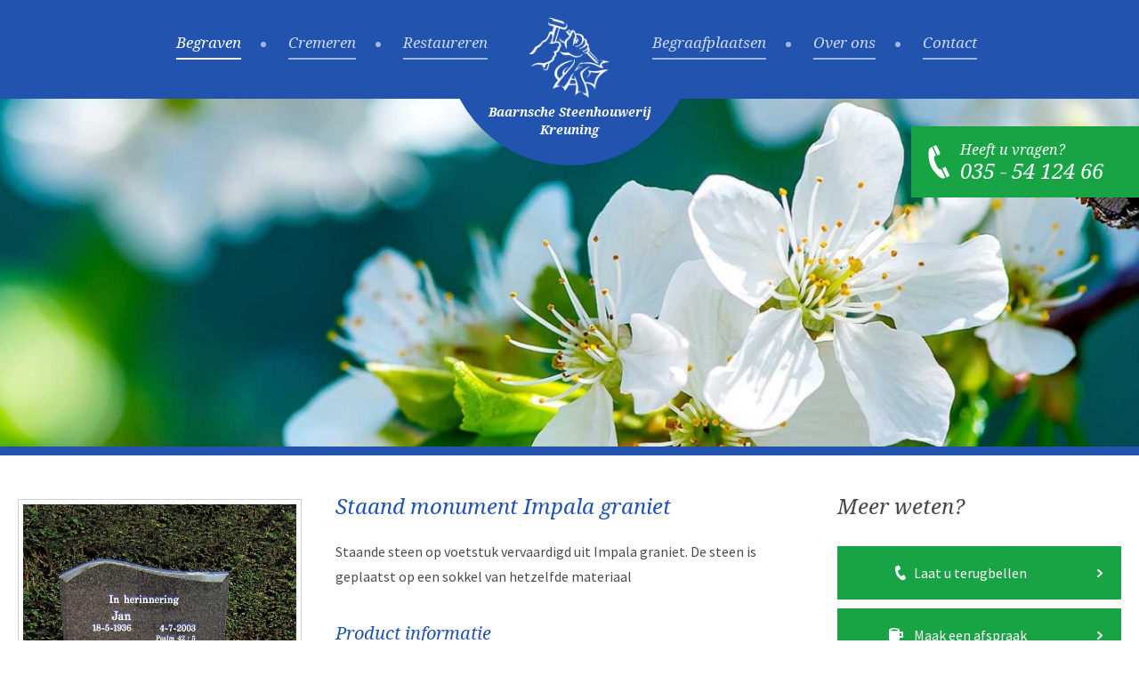

--- FILE ---
content_type: text/html; charset=UTF-8
request_url: https://bs-k.nl/begraven/staand-monument/staand-monument-impala-graniet-sm-002/
body_size: 10407
content:
<!DOCTYPE html>
<html lang="nl" class="fullwidth" id="disableTop">
<head>
	<meta charset="utf-8">
	<title>Staand monument Impala graniet | Baarnsche Steenhouwerij Kreuning</title>
	<meta name="author" content="Baarnsche Steenhouwerij Kreuning">
	<meta name="description" content="Staande steen op voetstuk vervaardigd uit Impala graniet. De steen is geplaatst op een sokkel van hetzelfde materiaal">
	<meta name="keywords" content="Impala graniet enkel monument staande steen begraafplaats huizen">
	
	<meta property="og:title" content="Staand monument Impala graniet | Baarnsche Steenhouwerij Kreuning" />
	<meta property="og:type" content="article" />
	<meta property="og:url" content="https://bs-k.nl/begraven/staand-monument/staand-monument-impala-graniet-sm-002/" />
	<meta property="og:description" content="Staande steen op voetstuk vervaardigd uit Impala graniet. De steen is geplaatst op een sokkel van hetzelfde materiaal" />
	<meta property="og:site_name" content="Baarnsche Steenhouwerij Kreuning" />
	<meta property="og:locale" content="nl_NL" />
	<meta property="og:image" content="https://bs-k.nl/media/uploads/nl/products/lightbox/SM_002_Impala_graniet_staande_steen_op_voetstuk.jpg?_=1432578840" />

	<link rel="canonical" href="https://bs-k.nl/begraven/staand-monument/staand-monument-impala-graniet-sm-002/">

	<!-- Icons -->
	<link rel="icon" type="image/png" href="/favicon.png">
	<link rel="apple-touch-icon" sizes="144x144" href="/apple-touch-icon-144x144.png"><!-- For third-generation iPad with high-resolution Retina display: -->
	<link rel="apple-touch-icon" sizes="114x114" href="/apple-touch-icon-114x114.png"><!-- For iPhone with high-resolution Retina display: -->
	<link rel="apple-touch-icon" sizes="72x72" href="/apple-touch-icon-72x72.png"><!-- For first- and second-generation iPad: -->
	<link rel="apple-touch-icon" href="/apple-touch-icon.png"><!-- For non-Retina iPhone, iPod Touch, and Android 2.1+ devices: -->
	
	<!-- Responsive & mobiel meta tags -->
	<meta name="HandheldFriendly" content="True">
	<meta name="MobileOptimized" content="320">
	<meta name="viewport" content="width=device-width, target-densitydpi=160dpi, initial-scale=1.0, minimum-scale=1.0, maximum-scale=1.0">
	<style media="all" type="text/css">
article,aside,details,figcaption,figure,footer,header,hgroup,main,nav,section,summary{display:block}audio,canvas,video{display:inline-block;vertical-align:middle;*display:inline;*zoom:1}audio:not([controls]){display:none;height:0}html{font-size:100%;-ms-text-size-adjust:100%;-webkit-text-size-adjust:100%;overflow-y:scroll}body{margin:0}a:focus{outline:thin dotted}a:active,a:hover{outline:0}h1,h2,h3,h4,h5,h6{font-weight:normal;font-family:Arial,Helvetica,sans-serif;margin:0}abbr[title]{border-bottom:1px dotted}b,strong{font-weight:bold}hr{-moz-box-sizing:content-box;box-sizing:content-box;height:0;margin:20px
0;border:0px
none;border-top:1px solid #CCC;border-bottom:1px solid #FFF}mark{background:#ff0;color:#000}#_atssh{display:none}p,pre,address{margin:0;padding:0;font-weight:normal}code,kbd,pre,samp{font-family:monospace,serif;_font-family:'courier new',monospace;font-size:1em}pre{white-space:pre;white-space:pre-wrap;word-wrap:break-word}q{quotes:none}q:before,q:after{content:'';content:none}small{font-size:80%}sub,sup{font-size:75%;line-height:0;position:relative;vertical-align:baseline}sup{top:-0.5em}sub{bottom:-0.25em}ul,ol{margin:10px
0 14px 14px;padding:0}ul ul, ol
ol{margin:4px
0 0 14px;padding:0}ol
li{margin-left:18px}#nav ul,
#nav ol,
#nav li,
#subnav ul,
#subnav ol,
#subnav
li{list-style:none;list-style-image:none;margin:0;padding:0;background:none;text-decoration:none}img{border:0;-ms-interpolation-mode:bicubic;-webkit-box-sizing:border-box;-moz-box-sizing:border-box;box-sizing:border-box;vertical-align:middle;padding:0\9 !important}svg:not(:root){overflow:hidden}figure{margin:0}form{margin:0}fieldset{border:1px
solid #c0c0c0;margin:0
2px;padding:0.35em 0.625em 0.75em}legend{border:0;padding:0;white-space:normal;*margin-left:-7px}button,input,select,textarea{font-size:100%;margin:0;vertical-align:baseline;*vertical-align:middle}button,input{line-height:normal}button,select{text-transform:none}button,
html input[type="button"],input[type="reset"],input[type="submit"]{-webkit-appearance:button;cursor:pointer;*overflow:visible}button[disabled],
html input[disabled]{cursor:default}input[type="checkbox"],input[type="radio"]{box-sizing:border-box;padding:0;*height:13px;*width:13px}input[type="search"]{-webkit-appearance:textfield;-moz-box-sizing:content-box;-webkit-box-sizing:content-box;box-sizing:content-box}input[type="search"]::-webkit-search-cancel-button,input[type="search"]::-webkit-search-decoration{-webkit-appearance:none}button::-moz-focus-inner,input::-moz-focus-inner{border:0;padding:0}textarea{overflow:auto;vertical-align:top;resize:vertical}table{border-collapse:collapse;border-spacing:0}th{font-weight:700;vertical-align:bottom;text-align:left}td{vertical-align:top}.clearfix:before,.clearfix:after{content:" ";display:table}.clearfix:after{clear:both}.clearfix{*zoom:1}
</style><style media="screen" type="text/css">
html,body{background:#FFF}html,body{font-family:'Source Sans Pro',Arial,Helvetica,sans-serif;font-size:16px;color:#4b4b4b;line-height:1.75}.aname{display:block;position:relative;top:-120px}h1,h2,h3,span.h1{line-height:1.4;font-family:'Droid Serif',Arial,Helvetica,sans-serif;font-style:italic}p,address,ul,ol,table{line-height:1.75;margin-bottom:26px}main,
main
p{font-weight:400}h1{font-size:1.5em;color:#2153af;margin-bottom:19px}h2{font-size:1.25em;color:#2153af;margin-bottom:16px;padding-top:10px}h3{font-size:1.13em;color:#2153af;margin-bottom:16px;padding-top:10px}span.h1{font-size:1.5em;color:#666;margin-bottom:14px;display:block}a{transition:background 0.3s ease, color 0.3s ease;-webkit-transition:background 0.3s ease, color 0.3s ease}a{color:#2b5e9c}a:hover{color:#2b5e9c}a.more{text-decoration:none}a.more:hover{text-decoration:underline}a.more:after{content:"";display:inline-block;background:url(/media/img/svg/sprite_bullets.png) no-repeat -450px 0;width:5px;height:8px;margin-left:10px}a.back{text-decoration:none}a.back:hover{text-decoration:underline}a.back:before{content:"";display:inline-block;background:url(/media/img/svg/sprite_bullets.png) no-repeat -400px 0;width:5px;height:8px;margin-right:10px}main
ul{margin-left:15px}main ul
li{list-style:none;padding-left:19px;position:relative}main ul li:after{content:"";position:absolute;top:10px;left:0;width:6px;height:10px;background:url(/media/img/svg/sprite_bullets.png) no-repeat -200px 0}img.responsive{max-width:100%;height:auto;padding:5px;border:1px
solid #d0d0d0}img.responsive-left-20{float:left;margin:4px
45px 30px 0px;max-width:20%;height:auto;padding:5px;border:1px
solid #d0d0d0}img.responsive-left-30{float:left;margin:4px
45px 30px 0px;max-width:30%;height:auto;padding:5px;border:1px
solid #d0d0d0}img.responsive-left-40{float:left;margin:4px
45px 30px 0px;max-width:40%;height:auto;padding:5px;border:1px
solid #d0d0d0}img.responsive-left-50{float:left;margin:4px
45px 30px 0px;max-width:50%;height:auto;padding:5px;border:1px
solid #d0d0d0}img.responsive-right-20{float:right;margin:4px
0px 30px 45px;max-width:20%;height:auto;padding:5px;border:1px
solid #d0d0d0}img.responsive-right-30{float:right;margin:4px
0px 30px 45px;max-width:30%;height:auto;padding:5px;border:1px
solid #d0d0d0}img.responsive-right-40{float:right;margin:4px
0px 30px 45px;max-width:40%;height:auto;padding:5px;border:1px
solid #d0d0d0}img.responsive-right-50{float:right;margin:4px
0px 30px 45px;max-width:50%;height:auto;padding:5px;border:1px
solid #d0d0d0}.iframe-container{position:relative;padding-bottom:56.25%;padding-top:30px;height:0;overflow:hidden}.iframe-container iframe,
.iframe-container object,
.iframe-container
embed{position:absolute;top:0;left:0;width:100%;height:100%}.container{width:1320px;margin:0
auto}.clear{clear:both;width:100%;height:0;line-height:0;font-size:0}#top{position:fixed;top:0;right:0;left:0;height:111px;background:#2153af;z-index:9999}#top:before{content:"";position:absolute;top:-105px;left:50%;margin-left:-157px;width:314px;height:311px;background:#2153af;border-radius:50%;opacity:1;filter:alpha(opacity=100);-ms-transform:translateY(0);transform:translateY(0);-webkit-transform:translateY(0)}#top
.logo{position:relative;z-index:20;display:block;float:left;width:90px;height:1px;margin:20px
-45px 0;-ms-transform:translateX(0);transform:translateX(0);-webkit-transform:translateX(0)}#top .logo
img{position:relative;width:90px;height:90px;-ms-transform:translateY(0);transform:translateY(0);-webkit-transform:translateY(0)}#top .logo
span{position:relative;display:block;width:240px;margin-left:-75px;margin-top:6px;opacity:1;filter:alpha(opacity=100);-ms-transform:translateY(0);transform:translateY(0);-webkit-transform:translateY(0)}#top .logo
span{font-family:'Droid Serif',Arial,Helvetica,sans-serif;line-height:26px;font-style:italic;font-weight:700;font-size:18px;color:#FFF;text-align:center}#vervolg #top .logo
span{font-size:14px;line-height:20px}#vervolg #top:before{top:-92px;margin-left:-139px;width:279px;height:278px}.scroll
#top{height:102px}.scroll #top:before{-ms-transform:translateY(-104px);transform:translateY(-104px);-webkit-transform:translateY(-104px)}.scroll #top
.logo{-ms-transform:translateX(9px);transform:translateX(9px);-webkit-transform:translateX(9px)}.scroll #top .logo
img{width:72px;height:72px;-ms-transform:translateY(-5px);transform:translateY(-5px);-webkit-transform:translateY(-5px)}.scroll #top .logo
span{opacity:0;filter:alpha(opacity=0);-ms-transform:translateY(-20px);transform:translateY(-20px);-webkit-transform:translateY(-20px);font-size:8px;line-height:10px}.scroll #nav
.left{padding-right:82px}.scroll #nav
.right{padding-left:83px}.touch
#top{height:111px;position:relative;top:auto;left:auto;right:auto}.touch #top:before{-ms-transform:translateY(0);transform:translateY(0);-webkit-transform:translateY(0)}.touch #top
.logo{-ms-transform:translateX(0);transform:translateX(0);-webkit-transform:translateX(0)}.touch #top .logo
img{width:90px;height:90px;-ms-transform:translateY(0);transform:translateY(0);-webkit-transform:translateY(0)}.touch #top .logo
span{opacity:1;filter:alpha(opacity=100);-ms-transform:translateY(0);transform:translateY(0);-webkit-transform:translateY(0);font-size:18px;line-height:26px}.touch #nav
.left{padding-right:93px}.touch #nav
.right{padding-left:92px}.touch #home
#header{position:relative;top:auto;right:auto;left:auto}.touch #vervolg
#header{position:relative;top:auto;right:auto;left:auto}.touch
#homeBanners{margin-top:0}.touch
#content{margin-top:0}.touch
.aname{display:inline;position:static;top:auto}.transition
#top{transition:height 0.5s ease;-webkit-transition:height 0.5s ease}.transition #top:before{transition:opacity 0.5s ease, transform 0.5s ease;-webkit-transition:opacity 0.5s ease, -webkit-transform 0.5s ease}.transition #top
.logo{transition:transform 0.5s ease;-webkit-transition:-webkit-transform 0.5s ease}.transition #top .logo
span{transition:opacity 0.5s ease, transform 0.5s ease, font-size 0.5s ease, line-height 0.5s ease;-webkit-transition:opacity 0.5s ease, -webkit-transform 0.5s ease}.transition #top .logo
img{transition:width 0.5s ease, height 0.5s ease, transform 0.5s ease;-webkit-transition:width 0.5s ease, height 0.5s ease, -webkit-transform 0.5s ease}.transition #nav
.left{transition:padding 0.5s ease;-webkit-transition:padding 0.5s ease}.transition #nav
.right{transition:padding 0.5s ease;-webkit-transition:padding 0.5s ease}.fixedBorder
#top{border-bottom:5px solid #2153af}#home
#header{height:440px;padding-top:194px;position:fixed;top:102px;right:0;left:0;background:url(/media/img/header/header.jpg) no-repeat 50% 100%;background-size:cover}#home
#header{font-family:'Droid Serif',Arial,Helvetica,sans-serif;text-align:center}#header
.quote{display:table;margin:0
auto 19px;padding:0
28px;position:relative}#header
.quote{color:#FFF;font-size:34px;font-style:italic;line-height:46px;text-shadow:0 0 5px #000}#header
.intro{color:#FFF;font-size:18px;font-style:italic;line-height:30px;text-shadow:0 0 5px #000}#header
.buttons{margin-top:55px}#header .buttons a,
#header .buttons a,
#header .buttons
span{display:inline-block;float:none;vertical-align:middle}#header .buttons
.btn{padding:12px
46px}#header .buttons
.btn{font-family:'Droid Serif',Arial,Helvetica,sans-serif;font-style:italic}#header .buttons .btn:after,
#header .buttons .btn:before{display:none}#header .buttons
.btn_transparant{border:1px
solid #aeb1ab!important;background:rgb(0, 0, 0);background:rgba(0, 0, 0, 0.2)}#header .buttons
.btn_transparant{color:#FFF;text-shadow:0 0 5px #000}#header .buttons .btn_transparant:hover{background:rgb(0, 0, 0);background:rgba(0, 0, 0, 0.4)}#header .buttons
span{margin:0
16px 0 14px}#header .buttons
span{color:#fff;text-shadow:0 0 5px #000;font-size:16px;font-style:italic}.firsttime #header .container
.buttons{animation-name:fadeInUp;-webkit-animation-name:fadeInUp;-webkit-animation-delay:0.7s;animation-delay:0.7s;animation-duration:1s;-webkit-animation-duration:1s;animation-timing-function:ease-out;-webkit-animation-timing-function:ease-out;animation-fill-mode:both;-webkit-animation-fill-mode:both;opacity:0;filter:alpha(opacity=0);transform:translate3d(0, 50px, 0);-webkit-transform:translate3d(0, 50px, 0)}@keyframes
fadeInUp{0%{opacity:0;filter:alpha(opacity=0);transform:translate3d(0,50px,0);-webkit-transform:translate3d(0,50px,0)}100%{opacity:1;filter:alpha(opacity=100);transform:none;-webkit-transform:none}}@-webkit-keyframes
fadeInUp{0%{opacity:0;filter:alpha(opacity=0);transform:translate3d(0,50px,0);-webkit-transform:translate3d(0,50px,0)}100%{opacity:1;filter:alpha(opacity=100);transform:none;-webkit-transform:none}}#vervolg
#header{height:400px;position:fixed;top:102px;right:0;left:0}#vervolg #header
a{color:#FFF;text-decoration:none;display:inline-block}#vervolg #header
.overlay{text-align:center;background-position:50% 50%;background-size:cover}#vervolg #header
.overlay{text-shadow:0 0 5px #000}#vervolg #header .overlay
.container{padding-top:153px;display:inline-block}#vervolg #header .overlay
.container{text-align:center;max-width:720px}#vervolg #header .overlay .container
.h1{font-size:3.13em;color:#FFF}#vervolg #header .overlay .container
p{font-family:'Droid Serif',Arial,Helvetica,sans-serif;font-style:italic;font-size:1.13em;color:#FFF}#header .flexslider ul,
#header .flexslider
li{margin:0;padding:0}#header .flexslider,
#header .flexslider
li{height:400px}#header .flexslider
li{background-position:50% 50%;background-size:cover;background-repeat:no-repeat}#header .flexslider
img{display:none}#header
#headerContact{position:absolute;top:40px;right:0;background:#18a345;padding:17px
40px 15px 55px;z-index:9}#header #headerContact:after{content:"";position:absolute;top:50%;left:19px;width:24px;height:38px;margin-top:-19px;background:url(/media/img/svg/sprite_icons.png) no-repeat -250px 0}#header #headerContact
span{display:block}#header #headerContact
span{font-family:'Droid Serif',Arial,Helvetica,sans-serif;color:#FFF;font-style:italic;font-size:16px;line-height:1.2}#header #headerContact
span.bottom{padding-top:1px}#header #headerContact
span.bottom{font-size:24px}#content{position:relative;background:#FFF;margin-top:502px;border-top:10px solid #2153af;z-index:10;-webkit-transform:translate3d(0,0,0)}#content:after{content:"";display:table;clear:both}#content
.container{position:relative;padding:0
30px;box-sizing:border-box}#content .container:before{content:"";position:absolute;top:0;right:75%;bottom:0;left:-9999px;margin-right:-15px;background:#ded8cd url(/media/img/background_pattern.png) repeat 0 0}#content .container:after{content:"";display:table;clear:both}#content
#left{width:25%;float:left;margin-bottom:30px;padding-right:30px;padding-top:42px;box-sizing:border-box;position:relative}#content #left
.wrapper{position:relative;z-index:10}#content
main{width:75%;float:left;padding-top:42px;padding-left:40px;box-sizing:border-box}.fullwidth #content
.container{padding:0}.fullwidth #content .container:before{display:none}.fullwidth #content
main{width:auto;float:none;padding-left:0}#leftContact{}#leftContact
h2{margin:0
0 28px 0;padding:0}#leftContact
h2{color:#464646;font-size:1.38em}#leftContact
.block{background:#FFF;margin-bottom:30px}#leftContact .block
.image{}#leftContact .block .image
img{width:100%;height:auto}#leftContact .block
.text{padding:16px
20px 14px 20px}#leftContact .block
h2{margin-bottom:9px}#leftContact .block
h2{color:#2664b9;font-size:17px}#leftContact .block .text
.contact{}#leftContact .block .text .contact
a{display:block;padding-left:28px;position:relative}#leftContact .block .text .contact
a{color:#4b4b4b;text-decoration:none}#leftContact .block .text .contact a:hover{text-decoration:underline}#leftContact .block .text .contact
span{display:block;padding-left:28px;position:relative}#leftContact .block .text .contact span>a{padding-left:0}#leftContact .block .text .contact .email:after{content:"";position:absolute;top:50%;left:0;width:16px;height:12px;margin-top:-6px;background:url(/media/img/svg/sprite_icons.png) no-repeat -50px 0}#leftContact .block .text .contact .phone:after{content:"";position:absolute;top:50%;left:0;width:16px;height:16px;margin-top:-8px;background:url(/media/img/svg/sprite_icons.png) no-repeat -100px 0}#homeBanners{position:relative;padding:60px
0;margin-top:735px;border-top:10px solid #2153af;background:#ded8cd url(/media/img/background_pattern.png) repeat 0 0}#homeBanners:after{content:"";display:table;clear:both}#homeBanners
.banner{width:22.75%;margin:0
0 0 3%;padding:0
30px 30px 30px;float:left;box-sizing:border-box;background:#FFF;display:block}#homeBanners .banner,
#homeBanners .banner:hover{color:#4b4b4b;text-decoration:none}#homeBanners .banner:first-child{margin:0}#homeBanners .banner
.image{margin:0
-30px}#homeBanners .banner .image
img{width:100%;height:auto}#homeBanners .banner
.text{position:relative;padding-bottom:42px}#homeBanners .banner .text
h2{padding:21px
0 0 0;margin:0
0 19px 0}#homeBanners .banner .text
h2{font-size:1.5em}#homeBanners .banner .text
p{margin-bottom:35px}#homeBanners .banner .text
p{font-weight:400}#homeBanners .banner .text
.btn{position:absolute;bottom:0;left:0;display:inline-block;float:none}#homeBanners .banner .text
.btn{font-style:normal}#homeBanners .banner:hover  .text
.btn{color:#FFF;text-decoration:none}#homeBanners .banner:active .text
.btn{padding-bottom:11px;padding-top:12px}#homeBanners .banner:hover  .text
.btn{background-color:#18a345;border:1px
solid #18a345 !important}#homeBanners .banner:hover  .text .btn:after{opacity:1}#homeBanners .banner:active .text
.btn{background-color:#18a345;border-top:1px solid #117230 !important}#home
main{background:#FFF;position:relative;padding-top:52px;padding-bottom:49px}#home
main{text-align:center}#home main:after{content:"";display:table;clear:both}#home main
.container{width:880px}#home main
h1{margin-bottom:24px}#home main
h1{font-size:1.75em}#home main
p{margin-bottom:16px}#home main
.welcome{color:#646464;font-style:italic;font-size:1.13em}.catBlocks{padding:10px
0 12px 0}.catBlocks:after{content:"";display:table;clear:both}.catBlocks
div.category{display:block;width:30.22%;margin:0
0 4.67% 4.67%;float:left}.catBlocks
div.category{color:#4b4b4b;text-decoration:none}.catBlocks div.category:nth-child(3n+1){margin-left:0;clear:both}.catBlocks div.category a,
.catBlocks div.category a:hover{display:block;color:#4b4b4b;text-decoration:none}.catBlocks div.category
.image{position:relative}.catBlocks div.category .image:after{content:"";position:absolute;top:0;right:0;bottom:0;left:0;background:rgb(0, 0, 0);background:rgba(0, 0, 0, 0.5);opacity:0;filter:alpha(opacity=0);transition:opacity 0.3s ease;-webkit-transition:opacity 0.3s ease}.catBlocks div.category .image
img{width:100%;height:auto}.catBlocks div.category .image
.link{width:44px;height:44px;background:#18a345;border-radius:50%;position:absolute;top:50%;left:50%;margin:-22px 0 0 -22px;z-index:2;cursor:pointer;opacity:0;filter:alpha(opacity=0);-ms-transform:translateY(20px);transform:translateY(20px);-webkit-transform:translateY(20px);transition:background 0.3s ease, opacity 0.3s ease, transform 0.3s ease;-webkit-transition:background 0.3s ease, opacity 0.3s ease, -webkit-transform 0.3s ease}.catBlocks div.category .image .link:hover{background:#138237}.catBlocks div.category .image .link:after{content:"";position:absolute;top:50%;left:50%;width:14px;height:16px;margin:-8px 0 0 -7px;background:url(/media/img/svg/sprite_icons.png) no-repeat -350px 0}.catBlocks div.category
.title{border:1px
solid #d1d1d1;border-top:0 none;padding:16px
20px 17px}.catBlocks div.category
.title{font-family:'Droid Serif',Arial,Helvetica,sans-serif;font-style:italic;font-size:15px;line-height:22px;color:#4b4b4b;text-align:center}.catBlocks div.category:hover .image:after{opacity:1;filter:alpha(opacity=100)}.catBlocks div.category:hover
.link{opacity:1;filter:alpha(opacity=100);-webkit-transform:translateY(0);-ms-transform:translateY(0);transform:translateY(0)}.touch .catBlocks div.category .image
.link{top:auto;bottom:20px;width:42px;height:42px;margin:0
0 0 -21px;opacity:1;filter:alpha(opacity=100);-ms-transform:translateY(0);transform:translateY(0);-webkit-transform:translateY(0);box-shadow:0 0 5px #000}#productsOverview{margin-bottom:-4.36%;padding:10px
0 12px 0}#productsOverview:after{content:"";display:table;clear:both}#productsOverview
.product{display:block;width:21.73%;margin:0
0 4.36% 4.36%;float:left}#productsOverview
.product{color:#4b4b4b;text-decoration:none}#productsOverview a.product:nth-child(4n+1){margin-left:0;clear:both}#productsOverview .product
.image{position:relative}#productsOverview .product .image:after{content:"";position:absolute;top:0;right:0;bottom:0;left:0;background:rgb(0, 0, 0);background:rgba(0, 0, 0, 0.5);opacity:0;filter:alpha(opacity=0);transition:opacity 0.3s ease;-webkit-transition:opacity 0.3s ease}#productsOverview .product .image
img{width:100%;height:auto}#productsOverview .product .image
.zoom{width:44px;height:44px;background:#18a345;border-radius:50%;position:absolute;top:50%;left:50%;margin:-22px 0 0 -49px;z-index:2;cursor:pointer;opacity:0;filter:alpha(opacity=0);-ms-transform:translateX(-20px);transform:translateX(-20px);-webkit-transform:translateX(-20px);transition:background 0.3s ease, opacity 0.3s ease, transform 0.3s ease;-webkit-transition:background 0.3s ease, opacity 0.3s ease, -webkit-transform 0.3s ease}#productsOverview .product .image .zoom:hover{background:#138237}#productsOverview .product .image .zoom:after{content:"";position:absolute;top:50%;left:50%;width:16px;height:16px;margin:-8px 0 0 -8px;background:url(/media/img/svg/sprite_icons.png) no-repeat -300px 0}#productsOverview .product .image
.link{width:44px;height:44px;background:#18a345;border-radius:50%;position:absolute;top:50%;left:50%;margin:-22px 0 0 5px;z-index:2;cursor:pointer;opacity:0;filter:alpha(opacity=0);-ms-transform:translateX(20px);transform:translateX(20px);-webkit-transform:translateX(20px);transition:background 0.3s ease, opacity 0.3s ease, transform 0.3s ease;-webkit-transition:background 0.3s ease, opacity 0.3s ease, -webkit-transform 0.3s ease}#productsOverview .product .image .link:hover{background:#138237}#productsOverview .product .image .link:after{content:"";position:absolute;top:50%;left:50%;width:14px;height:16px;margin:-8px 0 0 -7px;background:url(/media/img/svg/sprite_icons.png) no-repeat -350px 0}#productsOverview .product
.text{border:1px
solid #d1d1d1;border-top:0 none;padding:16px
20px 17px;overflow:hidden}#productsOverview .product
.text{font-family:'Droid Serif',Arial,Helvetica,sans-serif;font-style:italic;font-size:15px;line-height:22px;color:#4b4b4b;text-align:center;text-overflow:ellipsis}#productsOverview .product:hover .image:after{opacity:1;filter:alpha(opacity=100)}#productsOverview .product:hover
.zoom{opacity:1;filter:alpha(opacity=100);-webkit-transform:translateX(0);-ms-transform:translateX(0);transform:translateX(0)}#productsOverview .product:hover
.link{opacity:1;filter:alpha(opacity=100);-webkit-transform:translateX(0);-ms-transform:translateX(0);transform:translateX(0)}.touch #productsOverview .product .image:after{display:none}.touch #productsOverview .product .image
.zoom{top:auto;bottom:20px;left:50%;margin:0
0 0 -48px;opacity:1;filter:alpha(opacity=100);box-shadow:0 0 5px #000;width:42px;height:42px;-ms-transform:translateX(0);transform:translateX(0);-webkit-transform:translateX(0)}.touch #cemeteryDetail #productsOverview .product .image
.zoom{top:auto;bottom:20px;left:50%;margin:0
0 0 -20px;opacity:1;filter:alpha(opacity=100);box-shadow:0 0 5px #000;width:42px;height:42px;-ms-transform:translateX(0);transform:translateX(0);-webkit-transform:translateX(0)}.touch #productsOverview .product .image
.link{top:auto;bottom:20px;left:50%;margin:0
0 0 6px;opacity:1;filter:alpha(opacity=100);box-shadow:0 0 5px #000;width:42px;height:42px;-ms-transform:translateX(0);transform:translateX(0);-webkit-transform:translateX(0)}#cemeteryOverview{margin-bottom:-4.67%;padding:10px
0 12px 0}#cemeteryOverview:after{content:"";display:table;clear:both}#cemeteryOverview
.cemetery{display:block;width:30.22%;margin:0
0 4.67% 4.67%;float:left}#cemeteryOverview
.cemetery{color:#4b4b4b;text-decoration:none}#cemeteryOverview .cemetery:nth-child(3n+1){margin-left:0;clear:both}#cemeteryOverview .cemetery
.image{position:relative}#cemeteryOverview .cemetery .image:after{content:"";position:absolute;top:0;right:0;bottom:0;left:0;background:rgb(0, 0, 0);background:rgba(0, 0, 0, 0.5);opacity:0;filter:alpha(opacity=0);transition:opacity 0.3s ease;-webkit-transition:opacity 0.3s ease}#cemeteryOverview .cemetery .image
img{width:100%;height:auto}#cemeteryOverview .cemetery .image
.link{width:44px;height:44px;background:#18a345;border-radius:50%;position:absolute;top:50%;left:50%;margin:-22px 0 0 -22px;z-index:2;cursor:pointer;opacity:0;filter:alpha(opacity=0);-ms-transform:translateY(20px);transform:translateY(20px);-webkit-transform:translateY(20px);transition:background 0.3s ease, opacity 0.3s ease, transform 0.3s ease;-webkit-transition:background 0.3s ease, opacity 0.3s ease, -webkit-transform 0.3s ease}#cemeteryOverview .cemetery .image .link:hover{background:#138237}#cemeteryOverview .cemetery .image .link:after{content:"";position:absolute;top:50%;left:50%;width:14px;height:16px;margin:-8px 0 0 -7px;background:url(/media/img/svg/sprite_icons.png) no-repeat -350px 0}#cemeteryOverview .cemetery .image
.overlay{position:absolute;top:0;right:0;background:#2153af;padding:7px
15px 7px 32px;z-index:2;overflow:hidden;max-width:100%;box-sizing:border-box}#cemeteryOverview .cemetery .image
.overlay{font-family:'Droid Serif',Arial,Helvetica,sans-serif;font-style:italic;font-size:14px;line-height:18px;color:#FFF;text-overflow:ellipsis}#cemeteryOverview .cemetery .image .overlay:after{content:"";position:absolute;top:50%;left:15px;width:10px;height:15px;margin-top:-7px;background:url(/media/img/svg/sprite_icons.png) no-repeat -500px 0}#cemeteryOverview .cemetery
.text{border:1px
solid #d1d1d1;border-top:0 none;padding:16px
20px 17px}#cemeteryOverview .cemetery
.text{font-family:'Droid Serif',Arial,Helvetica,sans-serif;font-style:italic;font-size:15px;line-height:22px;color:#4b4b4b;text-align:center}#cemeteryOverview .cemetery:hover .image:after{opacity:1;filter:alpha(opacity=100)}#cemeteryOverview .cemetery:hover
.link{opacity:1;filter:alpha(opacity=100);-webkit-transform:translateY(0);-ms-transform:translateY(0);transform:translateY(0)}.touch #cemeteryOverview .cemetery .image
.link{top:auto;bottom:20px;width:42px;height:42px;margin:0
0 0 -21px;opacity:1;filter:alpha(opacity=100);-ms-transform:translateY(0);transform:translateY(0);-webkit-transform:translateY(0);box-shadow:0 0 5px #000}.rotate-tool{width:100%;padding-bottom:75%;height:0;margin:26px
0;position:relative}.rotate-tool-inner{position:absolute;top:0;left:0;width:100%;height:100%}[data-rotate-tool]{height:100%}#nav
ul{width:50%;float:left;box-sizing:border-box;position:relative;z-index:2}#nav
li{display:inline-block}#nav
.left{padding-right:92px}#nav
.left{text-align:right}#nav
.right{padding-left:93px}#nav
ul{margin-top:40px}#nav
ul{line-height:1}#nav ul
li{}#nav ul li
a{display:block;position:relative;border-bottom:2px solid #a1b6dd;padding-bottom:8px;margin-right:50px;transition:color 0.3s ease, border 0.3s ease;-webkit-transition:color 0.3s ease, border 0.3s ease}#nav ul li
a{line-height:1;font-family:'Droid Serif',Arial,Helvetica,sans-serif;color:#ccd8ed;font-size:17px;font-style:italic;text-decoration:none}#nav ul li a:after{content:"";position:absolute;top:50%;right:-28px;width:6px;height:6px;margin-top:-6px;background:#a1b6dd;border-radius:50%}#nav ul li:last-child
a{margin-right:0}#nav ul li:last-child a:after{display:none}#nav ul li a:hover,
#nav ul li
a.active{color:#FFF}#nav ul li a:hover,
#nav ul li
a.active{border-bottom:2px solid #FFF}#nav ul
ul{display:none}#subnav
.h1{margin-bottom:30px}#subnav
.h1{font-size:1.5em}#subnav .h1
a{color:#464646;text-decoration:none}#subnav .h1 a:hover{text-decoration:underline}#subnav ul li a:active,
#subnav ul li a:focus{outline:none}#subnav
ul{margin-bottom:47px}#subnav ul
li{display:block;border-bottom:1px solid rgba(0, 0, 0, 0.2)}#subnav ul li:last-child{border-bottom:0 none}#subnav ul li
a{display:block;padding:12px
20px 13px 0;position:relative}#subnav ul li
a{font-family:'Droid Serif',Arial,Helvetica,sans-serif;color:#333;text-decoration:none;font-style:italic}#subnav ul li a:before{content:"";position:absolute;top:50%;right:0;width:6px;height:10px;margin-top:-5px;background:url(/media/img/svg/sprite_bullets.png) no-repeat -100px 0;z-index:20}#subnav ul li a:after{content:"";position:absolute;top:-1px;right:-30px;bottom:-1px;left:-9999px;background:#8c8881 url(/media/img/background_pattern.png) repeat 0 0;opacity:0;filter:alpha(opacity=0);transition:opacity 0.3s ease;-webkit-transition:opacity 0.3s ease;pointer-events:none}#subnav ul li a
span{display:block;position:relative;z-index:20}#subnav ul li a span:after{content:"";position:absolute;top:50%;right:-20px;width:6px;height:10px;margin-top:-5px;background:url(/media/img/svg/sprite_bullets.png) no-repeat -150px 0;opacity:0;filter:alpha(opacity=0);transition:opacity 0.3s ease;-webkit-transition:opacity 0.3s ease}#subnav ul li a:hover,
#subnav ul li
a.active{color:#FFF}#subnav ul li a:hover:after,
#subnav ul li a.active:after{opacity:1;filter:alpha(opacity=100)}#subnav ul li a:hover span:after,
#subnav ul li a.active span:after{opacity:1;filter:alpha(opacity=100)}#subnav ul
ul{margin:0;padding:0}#subnav ul li
li{border:none;border-top:1px solid #FFF}#subnav ul li li
a{padding:4px
0 4px 34px;background:url(/media/img/bullet_subnav_li_a.png) no-repeat 22px 12px}#subnav ul li li
a{font-size:10px}#subnav ul ul
ul{display:none}@media only screen and (max-width: 1340px){.container{width:auto;margin:0
20px}#home main
.container{margin:0
auto}#content
.container{padding:0}#content
#left{padding-right:5px}#content
main{padding-left:35px}#subnav ul li a:after{right:-20px}}/*/*//**/@media only screen and (max-width: 1000px){#home main
.container{width:auto;margin:0
20px}#home
#header{height:350px;padding-top:114px}#home
#header{font-family:'Droid Serif',Arial,Helvetica,sans-serif;text-align:center}#vervolg
#header{height:300px}#header .flexslider, #header .flexslider
li{height:300px}#vervolg #header .overlay .container
p{display:none}#content{margin-top:402px}#top .logo
span{font-size:14px;line-height:20px}#top:before{top:-92px;margin-left:-139px;width:279px;height:278px}#nav
.left{padding-right:82px}#nav
.right{padding-left:83px}#nav ul li
a{margin-right:25px}#nav ul li
a{font-size:16px}#nav ul li a:after{right:-17px}}@media only screen and (max-width: 830px){#disableTop
#top{height:85px;position:relative;top:auto;left:auto}#disableTop #top:before{display:none}#disableTop #top
.logo{margin:10px
0 0;width:auto;-ms-transform:translateX(0);transform:translateX(0);-webkit-transform:translateX(0)}#disableTop #top .logo
img{width:64px;height:64px;float:left;-ms-transform:translateY(0);transform:translateY(0);-webkit-transform:translateY(0)}#disableTop #top .logo
span{float:left;margin-left:12px;margin-top:4px;width:1px;opacity:1;filter:alpha(opacity=100);-ms-transform:translateY(0);transform:translateY(0);-webkit-transform:translateY(0)}#disableTop #top .logo
span{text-align:left;font-size:13px;line-height:18px}#disableTop
.aname{display:inline;position:static;top:auto}#home
#header{position:relative;top:auto;right:auto;left:auto}#disableTop #vervolg
#header{position:relative;top:auto;right:auto;left:auto}#home
#header{height:auto;padding:40px
0}#header .intro
br{display:none}#header
.buttons{max-width:260px;margin:35px
auto 0}#header .buttons
span{display:none}#header .buttons
.btn{display:block;margin-bottom:20px;padding-left:10px;padding-right:10px}#header .buttons .btn:last-child{margin-bottom:0}#vervolg #header .overlay
.container{padding-top:141px}#header
#headerContact{position:absolute;top:0;right:0;left:0;padding:0
20px 0 0}#header #headerContact:after{display:none}#header #headerContact
span{display:none}#header #headerContact
span.bottom{float:right;display:block;padding:0
0 0 22px;position:relative}#header #headerContact
span.bottom{font-size:18px;line-height:50px}#header #headerContact span.bottom:after{content:"";position:absolute;top:50%;left:0;background:url(/media/img/svg/sprite_icons.png) no-repeat -650px 0;width:12px;height:19px;margin-top:-10px}#content{margin-top:0}#content .container:before{display:none}#content
#left{display:none}#content
main{padding-left:0;width:auto;float:none}.menu-trigger{display:block}#nav
ul{display:none}}/*/*//**/@media only screen and (max-width: 580px){#vervolg
#header{height:200px}#vervolg #header .flexslider,
#vervolg #header .flexslider
li{height:200px}#vervolg #header .overlay
.container{padding-top:100px}#vervolg #header .overlay .container
.h1{font-size:2.2em}#vervolg #content
main{padding-top:30px}}/*/*//**/@media only screen and (max-width: 480px){html,body{font-size:15px}h1{font-size:1.46em}h2{font-size:1.2em}h3{font-size:1.07em}.container{margin:0
10px}#home main
.container{margin:0
10px}#header
.quote{padding:0}#header .quote
br{display:none}#header .quote:before{display:none}#header .quote:after{display:none}#home main
h1{font-size:1.46em}#home main
.welcome{font-size:1em;font-weight:400}}/*/*//**/@media only screen and (max-width: 430px){#home
main{padding-top:32px;padding-bottom:29px}}/*/*//**/@media only screen and (max-width: 360px){#header
.quote{font-size:26px;line-height:36px}#header
.intro{font-size:15px;line-height:24px}}/*/*//**/@media only screen and (max-width: 320px){img.responsive{max-width:none;width:100%;float:none;margin:0
0 20px 0}img.responsive-left-20{max-width:none;width:100%;float:none;margin:0
0 20px 0}img.responsive-left-30{max-width:none;width:100%;float:none;margin:0
0 20px 0}img.responsive-left-40{max-width:none;width:100%;float:none;margin:0
0 20px 0}img.responsive-left-50{max-width:none;width:100%;float:none;margin:0
0 20px 0}img.responsive-right-20{max-width:none;width:100%;float:none;margin:0
0 20px 0}img.responsive-right-30{max-width:none;width:100%;float:none;margin:0
0 20px 0}img.responsive-right-40{max-width:none;width:100%;float:none;margin:0
0 20px 0}img.responsive-right-50{max-width:none;width:100%;float:none;margin:0
0 20px 0}}/*/*/
</style>
					<script>(function(w,d,s,l,i){w[l]=w[l]||[];w[l].push({"gtm.start":
					new Date().getTime(),event:"gtm.js"});var f=d.getElementsByTagName(s)[0],
					j=d.createElement(s),dl=l!="dataLayer"?"&l="+l:"";j.async=true;j.src=
					"https://www.googletagmanager.com/gtm.js?id="+i+dl;f.parentNode.insertBefore(j,f);
					})(window,document,"script","dataLayer","GTM-NC67THS");</script>
				
	<!--[if lt IE 9]>
		<script src="//html5shiv.googlecode.com/svn/trunk/html5.js"></script>
	<![endif]-->
</head>

<body id="vervolg">

				<noscript><iframe src="https://www.googletagmanager.com/ns.html?id=GTM-NC67THS"
				height="0" width="0" style="display:none;visibility:hidden"></iframe></noscript>
			

<div id="top">
	<div class="container">
		<nav id="nav">
			<ul class="left">
<li><a class="active" href="https://bs-k.nl/begraven/" title="Begraven">Begraven</a></li>
<li><a href="https://bs-k.nl/cremeren/" title="Cremeren">Cremeren</a></li>
<li><a href="https://bs-k.nl/restaureren/" title="Restaureren">Restaureren</a></li>
</ul>

			<a href="https://bs-k.nl" title="Baarnsche Steenhouwerij Kreuning">
				<div class="logo">
					<img src="/media/img/svg/kreuning_white.png" title="Baarnsche Steenhouwerij Kreuning" alt="Baarnsche Steenhouwerij Kreuning">
					<span>Baarnsche Steenhouwerij<br>Kreuning</span>
				</div>
			</a>
			<ul class="right">
<li><a href="https://bs-k.nl/begraafplaatsen/" title="Begraafplaatsen">Begraafplaatsen</a></li>
<li><a href="https://bs-k.nl/over-ons/" title="Over ons">Over ons</a></li>
<li><a href="https://bs-k.nl/contact/" title="Contact">Contact</a></li>
</ul>

		</nav>
		<div class="menu-trigger">
			<span></span>
			Menu
		</div>
	</div>
</div>

<div id="header">
	<div class="flexslider">
		<script>var flexHTML = "<ul class=\"slides\">\n<li class=\"\"><img src=\"\/media\/uploads\/nl\/banners\/4\/big\/slideshow_default_02a.jpg?_=1438102958\" alt=\"slideshow default 02a\" title=\"slideshow default 02a\"><li class=\"\"><img src=\"\/media\/uploads\/nl\/banners\/4\/big\/slideshow_default_01a.jpg?_=1438105036\" alt=\"slideshow default 01a\" title=\"slideshow default 01a\"><\/ul>\n";</script>
		<div id="headerContact">
			<span class="top">Heeft u vragen?</span>
			<span class="bottom">035 - 54 124 66</span>
		</div>
	</div>
	

</div>

 

<div id="content">
	<div class="container">
		

		<main>
			<div id="productDetail"><div class="image"><img src="/media/uploads/nl/products/big/SM_002_Impala_graniet_staande_steen_op_voetstuk.jpg?_=1432578840" alt="Staand monument Impala graniet" title="Staand monument Impala graniet" data-title="Staand monument Impala graniet" data-lb="/media/uploads/nl/products/lightbox/SM_002_Impala_graniet_staande_steen_op_voetstuk.jpg?_=1432578840"><span class="enlarge">Vergroten</span></div><div class="text"><h1>Staand monument Impala graniet</h1><p>Staande steen op voetstuk vervaardigd uit Impala graniet. De steen is geplaatst op een sokkel van hetzelfde materiaal</p><h2>Product informatie</h2>
	<table class="details" border="0" cellpadding="1" cellspacing="1">
		<tbody>
		
			<tr>
				<td>Steensoort</td>
				<td>:</td>
				<td>Impala</td>
			</tr>
		
		
			<tr>
				<td>Type</td>
				<td>:</td>
				<td>graniet</td>
			</tr>
		
			<tr>
				<td>Productnr</td>
				<td>:</td>
				<td>SM 002</td>
			</tr>
		
		</tbody>
	</table></div><div class="buttons"><h2>Meer weten?</h2><a class="btn btn_green btn_contact phone" href="#bmt_form" title="Laat u terugbellen"><span>Laat u terugbellen</span></a><a class="btn btn_green appointment" href="https://bs-k.nl/contact/" title="Maak een afspraak"><span>Maak een afspraak</span></a></div></div>

			<div id="crumbs">
				<div class="left">
					<a class="back" href="https://bs-k.nl/begraven/staand-monument/" title="Terug">Terug</a><p><span itemscope itemtype="http://data-vocabulary.org/Breadcrumb"><a itemprop="url" href="https://bs-k.nl/" title="Home"><span itemprop="title">Home</span></a></span><span class="sep">&gt;</span><span itemscope itemtype="http://data-vocabulary.org/Breadcrumb"><a itemprop="url" href="https://bs-k.nl/begraven/" title="Begraven"><span itemprop="title">Begraven</span></a></span><span class="sep">&gt;</span><span itemscope itemtype="http://data-vocabulary.org/Breadcrumb"><a itemprop="url" href="https://bs-k.nl/begraven/staand-monument/" title="Staand monument"><span itemprop="title">Staand monument</span></a></span><span class="sep">&gt;</span><span class="last">Staand monument Impala graniet</span></p>
				</div>
				
				<div class="right ">
					<a class="back" href="https://bs-k.nl/begraven/staand-monument/staand-monument-ruby-red-graniet-sm-001/" title="Staand monument Ruby Red graniet">Vorige item</a>
					<a class="more" href="https://bs-k.nl/begraven/staand-monument/staand-monument-paradiso-graniet-sm-003/" title="Staand monument Paradiso graniet">Volgende item</a>
				</div>
			</div>
			
			
		</main>
	</div>
</div>




<div id="footerContact">
	<div class="container">
		<h2>Persoonlijk contact</h2>
		<div class="contactBlocks">
			<div class="block"><div class="image"><img src="/media/uploads/nl/banners/3/home/20151024_Nikonz_8_van_115.jpg?_=1447768993" alt="" title=""></div><div class="text"><h2>Johan Baggerman</h2><div class="contact"><a class="email" href="mailto:info@bs-k.nl" title="info@bs-k.nl">info@bs-k.nl</a><span class="phone">035 - 54 124 66</span></div></div></div><div class="block"><div class="image"><img src="/media/uploads/nl/banners/3/home/20151024_Nikonz_4_van_115.jpg?_=1447768989" alt="" title=""></div><div class="text"><h2>Debbie Hofstra</h2><div class="contact"><a class="email" href="mailto:info@bs-k.nl" title="info@bs-k.nl">info@bs-k.nl</a><span class="phone">035 - 54 124 66</span></div></div></div>
		</div>
	</div>
</div>

<div id="footerBlocks">
	<div class="container">
		<div class="block">
			
		<h2>Laat u terugbellen</h2>
		<p>Nu even geen tijd? Laat uw gegevens achter, dan nemen wij zo snel mogelijk contact met u op:</p>
			<!-- Bel-me-terug formulier (1) -->
<form name="bmt_form" class="bmt_form" method="post" enctype="multipart/form-data" action="#bmt_form"><a class="aname" name="bmt_form"></a>
                <div class="fld_12 icon_name nopadding fld">
                    <label for="naam-1">Naam <span>*</span></label>
                    <input type="text" name="naam" value="" placeholder="Uw naam" id="naam-1" class="text">
                    
                    
                </div>
            
                <div class="fld_12 icon_phone nopadding fld">
                    <label for="telefoon-1">Telefoon <span>*</span></label>
                    <input type="text" name="telefoon" value="" placeholder="Uw telefoonnummer" id="telefoon-1" class="text">
                    
                    
                </div>
            
                <div class="fld_website fld fld_12">
                    <label for="website-1">Website ( http:// ) <span>*</span></label>
                    <input type="text" name="website" value="" id="website-1" class="text">
                    
                    
                </div>
            <div class="fld fld_12"><label for="extra10-1" class="checkbox"><input type="checkbox" name="extra10" id="extra10-1" class="checkbox">Ik heb kennis genomen van de <a href="https://bs-k.nl/privacy/" title="Privacyverklaring" target="_blank">privacyverklaring</a> en ga hiermee akkoord.</label></div>
                <div class="fld fld_12 fld_button fld" style="margin-bottom: 0">
					<button type="submit" name="btn_submit" title="Contact aanvragen" class="btn btn_submit btn_green" id="btn_submit-1">Contact aanvragen</button>
					
				</div>
            
    <input type="hidden" name="bmt_form-submitted" value="" />
	<input type="hidden" name="CSRFToken" value="91e5d4c4fd88d31f614817dc7b3b3ead20c123245e578cf52b7afa5aeb6c4bf737d55c707ef1bfc2563d0324920635c16a9b3059d7c48c23e198637bdc318df5" />
	<div class="clear">&nbsp;</div>
</form>
		</div>
		
		<a class="block" href="https://bs-k.nl/contact/" title="Afspraak maken">
			<h2>Afspraak maken</h2>
			<p class="coffee">U kunt eenvoudig online een afspraak maken. U bent van harte welkom in onze toonzaal. De koffie staat voor u klaar.</p>
			<span class="btn btn_transparant">Afspraak maken</span>
		</a>
		
		<a class="block" href="https://bs-k.nl/contact/brochure-aanvraag/" title="Vraag eenvoudig online onze brochure aan">
			<h2>Brochure aanvragen</h2>
			<p class="brochure">Bent u op zoek naar inspiratie? Vraag eenvoudig online onze brochure aan vol mooie idee&euml;n.</p>
			<span class="btn btn_transparant" href="https://bs-k.nl/contact/brochure-aanvraag/" title="Brochure aanvraagen">Brochure aanvragen</span>
		</a>
	</div>
</div>

<div id="footerBalk">
	<div class="container">
		<div class="left">
			<nav>
				<ul>
<li><a href="https://bs-k.nl/begraven/" title="Begraven">Begraven</a></li>
<li><a href="https://bs-k.nl/cremeren/" title="Cremeren">Cremeren</a></li>
<li><a href="https://bs-k.nl/restaureren/" title="Restaureren">Restaureren</a></li>
<li><a href="https://bs-k.nl/begraafplaatsen/" title="Begraafplaatsen">Begraafplaatsen</a></li>
</ul>

			</nav>
		</div>
		<img src="/media/img/svg/kreuning.png" title="Baarnsche Steenhouwerij Kreuning" alt="Baarnsche Steenhouwerij Kreuning">
		<div class="right">
			<nav>
				<ul>
					<li>
						<a href="https://bs-k.nl/privacy/" title="Privacy">Privacy</a></li><li><a href="https://bs-k.nl/disclaimer/" title="Disclaimer">Disclaimer</a></li><li><a href="https://bs-k.nl/voorwaarden/" title="Algemene voorwaarden">Voorwaarden</a></li><li><a href="https://bs-k.nl/sitemap/" title="Sitemap">Sitemap</a>
					</li>
				</ul>
			</nav>
		</div>
	</div>
</div>

<footer>
	<div class="container">
		<div class="left">
			&copy;&nbsp;Baarnsche Steenhouwerij Kreuning
		</div>
		<a href="#" title="Terug naar boven" class="btn btn_grey">Terug naar boven</a>
		<div class="right">
			
		</div>
	</div>
</footer>

<div id="mobileNav"><ul class="">
<li><a href="https://bs-k.nl/" title="Home">Home</a></li>
<li><a class="active" href="https://bs-k.nl/begraven/" title="Begraven">Begraven</a><ul>
<li><a href="https://bs-k.nl/begraven/enkel-monument/" title="Enkel monument">Enkel monument</a></li>
<li><a href="https://bs-k.nl/begraven/liggend-monument/" title="Liggend monument">Liggend monument</a></li>
<li><a class="active" href="https://bs-k.nl/begraven/staand-monument/" title="Staand monument">Staand monument</a></li>
<li><a href="https://bs-k.nl/begraven/ruwe-stenen-zwerfkei/" title="Ruwe stenen / zwerfkei">Ruwe stenen / zwerfkei</a></li>
<li><a href="https://bs-k.nl/begraven/eigen-ontwerp/" title="Eigen ontwerp">Eigen ontwerp</a></li>
<li><a href="https://bs-k.nl/begraven/glas-en-rvs-monument/" title="Glas en RVS monument">Glas en RVS monument</a></li>
<li><a href="https://bs-k.nl/begraven/kindermonument/" title="Kindermonument">Kindermonument</a></li>
<li><a href="https://bs-k.nl/begraven/algemeen-graf/" title="Algemeen graf">Algemeen graf</a></li>
<li><a href="https://bs-k.nl/begraven/steensoorten/" title="Steensoorten">Steensoorten</a></li>
<li><a href="https://bs-k.nl/begraven/accessoires/" title="Accessoires">Accessoires</a></li>
<li><a href="https://bs-k.nl/begraven/catalogus/" title="Catalogus">Catalogus</a></li>
</ul></li>
<li><a href="https://bs-k.nl/cremeren/" title="Cremeren">Cremeren</a><ul>
<li><a href="https://bs-k.nl/cremeren/urnengraf/" title="Urnengraf">Urnengraf</a></li>
<li><a href="https://bs-k.nl/cremeren/sluitplaat/" title="Sluitplaat">Sluitplaat</a></li>
<li><a href="https://bs-k.nl/cremeren/bijzetting/" title="Bijzetting">Bijzetting</a></li>
<li><a href="https://bs-k.nl/cremeren/materialen/" title="Materialen">Materialen</a></li>
<li><a href="https://bs-k.nl/cremeren/kristallen-as-sieraden/" title="Kristallen mini urnen">Kristallen mini urnen</a></li>
<li><a href="https://bs-k.nl/cremeren/eeuwige-roos/" title="Eeuwige Roos">Eeuwige Roos</a></li>
</ul></li>
<li><a href="https://bs-k.nl/restaureren/" title="Restaureren">Restaureren</a><ul>
<li><a href="https://bs-k.nl/restaureren/inscriptie-toevoegen/" title="Inscriptie toevoegen">Inscriptie toevoegen</a></li>
<li><a href="https://bs-k.nl/restaureren/opknappen/" title="Opknappen">Opknappen</a></li>
<li><a href="https://bs-k.nl/restaureren/naamtegel-toevoegen/" title="Naamtegel toevoegen">Naamtegel toevoegen</a></li>
</ul></li>
<li><a href="https://bs-k.nl/begraafplaatsen/" title="Begraafplaatsen">Begraafplaatsen</a></li>
<li><a href="https://bs-k.nl/over-ons/" title="Over ons">Over ons</a><ul>
<li><a href="https://bs-k.nl/over-ons/toonzaal/" title="Toonzaal">Toonzaal</a></li>
<li><a href="https://bs-k.nl/over-ons/werkplaats/" title="Werkplaats">Werkplaats</a></li>
<li><a href="https://bs-k.nl/over-ons/grafteksten/" title="Grafteksten">Grafteksten</a></li>
</ul></li>
<li><a href="https://bs-k.nl/contact/" title="Contact">Contact</a><ul>
<li><a href="https://bs-k.nl/contact/brochure-aanvraag/" title="Brochure aanvraag">Brochure aanvraag</a></li>
<li><a href="https://bs-k.nl/contact/routebeschrijving/" title="Routebeschrijving">Routebeschrijving</a></li>
</ul></li>
<li><a href="https://bs-k.nl/grafstenen-bussum/" title="Grafstenen Bussum">Grafstenen Bussum</a></li>
<li><a href="https://bs-k.nl/grafmonument-bussum/" title="Grafmonument Bussum">Grafmonument Bussum</a></li>
<li><a href="https://bs-k.nl/grafsteen-bussum/" title="Grafsteen Bussum">Grafsteen Bussum</a></li>
<li><a href="https://bs-k.nl/grafmonument-kopen/" title="Grafmonument kopen">Grafmonument kopen</a></li>
<li><a href="https://bs-k.nl/grafsteen-schoonmaken/" title="Grafsteen schoonmaken">Grafsteen schoonmaken</a></li>
</ul>
</div>

<!-- Stylesheets -->
<link rel="stylesheet" href="https://fonts.googleapis.com/css?family=Droid+Serif:400,400italic,700,700italic|Source+Sans+Pro:400,300,300italic,400italic,600,600italic,700,700italic" media="screen">
<link rel="stylesheet" href="/media/minified/css/1b99b4f331d7fe0492ea2dda495ad788.080824112721.css" media="screen">
<link rel="stylesheet" href="/media/minified/css/eaf6b346597a8bb9603f27d2b77c81c5.080824112721.css" media="all">
<link rel="stylesheet" href="/media/minified/css/13693349ff51555722cc35e9f752f6c6.080824112721.css" media="print">

<!-- Javascript -->
<script src="//ajax.googleapis.com/ajax/libs/jquery/1.8.3/jquery.min.js"></script>
<script>window.jQuery || document.write('<script src="/media/js/lib/jquery-1.8.3.min.js"><\/script>')</script>
<!--[if lt IE 9]>
	<script src="/media/js/lib/selectivizr-min.js"></script>
<![endif]-->
<script src="/media/minified/js/2f0608bdcfeb3d271f5cc47f32e575ec.080824112721.js"></script>

</body>
</html>


--- FILE ---
content_type: text/css
request_url: https://bs-k.nl/media/minified/css/1b99b4f331d7fe0492ea2dda495ad788.080824112721.css
body_size: 6670
content:
.knop{background:#18a345;display:inline-block;margin:10px
10px 0 0;padding:13px
40px 14px 20px;max-width:100%;overflow:hidden;position:relative}.knop{color:#FFF;text-decoration:none;font-family:'Source Sans Pro',Arial,Helvetica,sans-serif;font-weight:normal;text-align:center;font-size:16px}.knop:after{content:"";position:absolute;top:50%;margin-top:-4px;right:20px;width:6px;height:9px;background:url(/media/img/svg/sprite_bullets.png) no-repeat -50px 0}.knop:hover{background:#138237}.knop:hover{color:#FFF;text-decoration:none}.knop:active{background:#138237;padding:14px
40px 13px 20px;box-shadow:none;outline:none}.knop:focus{box-shadow:none;outline:none}#productDetail{}#productDetail:after{content:"";display:table;clear:both}#productDetail
.image{width:25.76%;float:left;margin-top:7px;box-sizing:border-box;padding:5px;border:1px
solid #d0d0d0}#productDetail .image
img{width:100%;height:auto}#productDetail .image
span{display:none;padding-left:23px;position:relative;margin:11px
auto 7px}#productDetail .image
span{font-size:14px;font-weight:400;color:#6d6d6d;cursor:pointer}#productDetail .image span:after{content:"";width:16px;height:16px;margin-top:-8px;position:absolute;top:50%;left:0;background:url(/media/img/svg/sprite_icons.png) no-repeat -700px 0}#productDetail
.text{width:42.42%;margin:0
0 0 3.03%;float:left}#productDetail .text table.details td:first-child{padding-right:40px}#productDetail .text table.details td:nth-child(2){padding-right:5px}#productDetail .text table.details td:last-child{font-weight:600}#productDetail
.buttons{width:25.76%;margin:0
0 0 3.03%;float:left}#productDetail .buttons
h2{padding-top:0;margin-bottom:27px}#productDetail .buttons
h2{color:#464646;font-size:1.5em}#productDetail .buttons
.btn{display:block;float:none;margin-bottom:10px;padding:15px
40px 15px 20px}#productDetail .buttons
.btn{font-style:normal;font-weight:400}#productDetail .buttons .btn
span{position:relative}#productDetail .buttons .btn:active{padding-top:16px;padding-bottom:14px}#productDetail .buttons .phone span:after{content:"";background:url(/media/img/svg/sprite_icons.png) no-repeat -400px 0;width:13px;height:18px;margin-top:-9px;position:absolute;top:50%;left:-22px}#productDetail .buttons .appointment span:after{content:"";background:url(/media/img/svg/sprite_icons.png) no-repeat -450px 0;width:16px;height:15px;margin-top:-8px;position:absolute;top:50%;left:-28px}#crossSelling{border-top:1px solid #d1d1d1;margin-top:-22px;padding-top:41px;padding-bottom:52px}#crossSelling
h2{color:#464646;font-size:1.5em}#crossSelling
h2{margin-bottom:31px}#crossSelling #productsOverview
div.product{display:block;width:14.4%;margin:0
0 2.72% 2.72%;float:left;cursor:pointer}#crossSelling #productsOverview
div.product{color:#4b4b4b;text-decoration:none}#crossSelling #productsOverview div.product
.text{float:none;width:auto}#crossSelling #productsOverview div.product:nth-child(4n+1){margin-left:2.72%;clear:none}#crossSelling #productsOverview div.product:nth-child(6n+1){margin-left:0;clear:both}#cemeteryDetail #productsOverview .product .image
.zoom{top:50%;left:50%;margin:-22px 0 0 -22px;-ms-transform:translateY(20px);transform:translateY(20px);-webkit-transform:translateY(20px)}#cemeteryDetail #productsOverview .product:hover .image
.zoom{-ms-transform:translateY(0);transform:translateY(0);-webkit-transform:translateY(0)}#showroom{background:url(/media/img/bg_showroom.jpg) 50% 50%;background-size:cover;padding:82px
0 73px;position:relative;z-index:10;-webkit-transform:translate3d(0,0,0)}#showroom{text-align:center}#showroom
.btn{display:inline-block;float:none;border:1px
solid #aeb1ab!important;background:rgb(0, 0, 0);background:rgba(0, 0, 0, 0.4);padding:12px
82px 14px 26px}#showroom
.btn{font-family:'Droid Serif',Arial,Helvetica,sans-serif;font-size:16px;font-style:italic;color:#FFF;text-shadow:0 0 5px #000}#showroom .btn:after{opacity:1;filter:alpha(opacity=100);background:url(/media/img/svg/sprite_icons.png) no-repeat 0 0;width:36px;height:23px;margin-top:-11px;right:29px}#showroom .btn:before{display:none}#showroom .btn:hover{background:rgb(0, 0, 0);background:rgba(0, 0, 0, 0.6)}#vervolg
#showroom{border-bottom:10px solid #2153af}#showroom{display:none}.grafteksten>div{width:48%;float:left;box-sizing:border-box;padding:20px;margin:0
0 4% 4%}.grafteksten>div:nth-child(2n+1){clear:both;margin:0
0 4% 0}.grafteksten>div>img{width:100%;height:auto}.readmore{height:56px;overflow:hidden;margin-bottom:80px}.readmore *:last-child{margin-bottom:0}.readmoreLink{display:inline-block;padding-right:17px;position:relative;margin-bottom:44px;margin-top:8px}.readmoreLink{color:#2153af;text-decoration:none}.readmoreLink:hover{text-decoration:underline}.readmoreLink:after{content:"";position:absolute;top:50%;right:0;width:9px;height:6px;margin-top:-3px;background:url(/media/img/svg/sprite_bullets.png) no-repeat -300px 0}.readmoreLink.open:after{background-position:-350px 0}#cemeteryDetail:after{content:"";display:table;clear:both}#cemeteryDetail
.text{width:47.72%;float:left}#cemeteryDetail
.info{width:47.72%;float:right}#cemeteryDetail .info
.left{width:50%;float:left}#cemeteryDetail .info
.right{width:50%;float:left}#cemeteryDetail .info
.text{width:auto;float:none;padding:23px
31px 11px}#cemeteryDetail .info
img{width:100%;height:auto}#cemeteryDetail .info
h2{margin-bottom:26px!important}#cemeteryDetail .info
h2{color:#464646}#cemeteryDetail .info
h3{padding-top:44px;clear:both}#cemeteryDetail .info
h3{font-family:'Source Sans Pro',Arial,Helvetica,sans-serif;font-size:1em;font-weight:600;color:#464646;font-style:normal}#cemeteryDetail .info .left
.text{border-left:1px solid #d1d1d1;border-bottom:1px solid #d1d1d1}#cemeteryDetail .info .right
.text{border-right:1px solid #d1d1d1;border-bottom:1px solid #d1d1d1;position:relative}#cemeteryDetail .info .right .text:after{content:"";position:absolute;top:39px;left:0;bottom:43px;width:1px;background:#d1d1d1}#cemeteryDetail .info .right table
td{padding:0}#cemeteryDetail .info .right table td:last-child{text-align:right}.logoSerie{overflow:hidden;margin:20px
0 -2.39%}.logoSerie
img{width:100%;height:auto}.logoSerie>a,.logoSerie>div{display:block;float:left;width:31.74%;margin-left:2.39%;margin-bottom:2.39%;border:1px
solid #d2d2d2;padding:10px;box-sizing:border-box;transition:border 0.3s ease;-webkit-transition:border 0.3s ease}.logoSerie>a:hover{border:1px
solid #2153af}.logoSerie>a:nth-child(3n+1),.logoSerie>div:nth-child(3n+1){margin-left:0;clear:both}.album{overflow:hidden;padding:0;margin-bottom:19px;padding-top:20px}.album
a{display:block;float:left;width:17.8%;margin:0
0 2.75% 2.75%;position:relative;overflow:hidden;position:relative}.album a:nth-child(5n+1){clear:both;margin-left:0}.album
img{width:100%;height:auto}.album a
.zoom{width:44px;height:44px;background:#18a345;border-radius:50%;position:absolute;top:50%;left:50%;margin:-22px 0 0 -22px;z-index:2;cursor:pointer;opacity:0;filter:alpha(opacity=0);-ms-transform:translateY(20px);transform:translateY(20px);-webkit-transform:translateY(20px);transition:background 0.3s ease, opacity 0.3s ease, transform 0.3s ease;-webkit-transition:background 0.3s ease, opacity 0.3s ease, -webkit-transform 0.3s ease}.album a .zoom:after{content:"";position:absolute;top:50%;left:50%;width:16px;height:16px;margin:-8px 0 0 -8px;background:url(/media/img/svg/sprite_icons.png) no-repeat -300px 0}.album a:before{content:"";position:absolute;top:0;right:0;bottom:0;left:0;background:rgb(0, 0, 0);background:rgba(0, 0, 0, 0.5);opacity:0;filter:alpha(opacity=0);transition:opacity 0.3s ease;-webkit-transition:opacity 0.3s ease}.album a:hover
.zoom{opacity:1;filter:alpha(opacity=100);-ms-transform:translateY(0);transform:translateY(0);-webkit-transform:translateY(0)}.album a:hover:before{opacity:1;filter:alpha(opacity=100)}.beforeAfter{width:77.78%;margin:0
auto 60px;padding-top:27px;position:relative}.beforeAfter:before{content:"";position:absolute;top:20px;left:50%;bottom:0;width:1px;background:#dad7d1}.beforeAfter:after{content:"";display:table;clear:both}.beforeAfter
img{width:100%;height:auto}.beforeAfter
.before{float:left;width:40%;position:relative}.beforeAfter .before
span{position:absolute;top:50%;left:100%;margin:-42px 0 0 -23px;padding-left:23px;background:#FFF;border-radius:73px 0 0 73px}.beforeAfter .before
span{font-family:'Droid Serif',Arial,Helvetica,sans-serif;color:#333;font-style:italic;font-size:18px;font-weight:400;line-height:73px}.beforeAfter .before span:after{content:"";position:absolute;top:50%;left:-22px;width:10px;height:17px;margin-top:-8px;background:url(/media/img/svg/sprite_bullets.png) no-repeat -500px 0}.beforeAfter
.after{float:right;width:40%;position:relative}.beforeAfter .after
span{position:absolute;top:50%;right:100%;margin:-42px -23px 0 0;padding-right:23px;background:#FFF;border-radius:0 73px 73px 0}.beforeAfter .after
span{font-family:'Droid Serif',Arial,Helvetica,sans-serif;color:#333;font-style:italic;font-size:18px;font-weight:400;line-height:73px}.beforeAfter .after span:after{content:"";position:absolute;top:50%;right:-22px;width:10px;height:17px;margin-top:-8px;background:url(/media/img/svg/sprite_bullets.png) no-repeat -550px 0}.accordion{margin-bottom:16px;padding-top:8px}.accordion
.border{border-bottom:1px solid #CCC}.accordion .border:first-child{border-top:1px solid #CCC}.accordion .border:hover{}.accordion .border
h4{display:block;margin:0;padding:12px
40px 12px 0;position:relative;cursor:pointer}.accordion .border
h4{color:#4b4b4b;font-family:'Source Sans Pro',Arial,Helvetica,sans-serif;font-weight:600}.accordion .border h4
span{position:absolute;right:11px;top:50%;width:24px;height:24px;margin-top:-12px;background:#2153af;border-radius:50%;transition:background 0.3s ease;-webkit-transition:background 0.3s ease}.accordion .border h4 span:after{content:"";position:absolute;top:8px;left:11px;width:2px;height:8px;background:#FFF}.accordion .border h4 span:before{content:"";position:absolute;top:11px;left:8px;width:8px;height:2px;background:#FFF}.accordion .border h4:hover
span{background:#18a345}.accordion .border h4.open span:after{display:none}.accordion .border
div{display:none;margin-top:10px;margin-bottom:46px;overflow:hidden}.accordion .border div *:last-child{margin-bottom:0}.fb-link{position:absolute;width:38px;height:41px;background:url(/media/img/fancybox/svg/sprite_controls.svg) no-repeat 0 -195px;top:9px;right:50px;z-index:999950}#contact:after{content:"";display:table;clear:both}#contact
.left{width:28.41%;float:left}#contact
.right{width:66.29%;float:right}#contact
.h1{color:#2153af}#contact .left
.h1{margin-bottom:24px}#contact .left
p{margin-bottom:6px}#contact .left
.address{position:relative;padding-left:40px;margin-bottom:24px}#contact .left .address:after{content:"";position:absolute;top:9px;left:5px;width:17px;height:26px;background:url(/media/img/svg/sprite_icons.png) no-repeat -550px 0}#contact .left
.contact{position:relative;padding-left:40px}#contact .left .contact:after{content:"";position:absolute;top:9px;left:2px;width:21px;height:20px;background:url(/media/img/svg/sprite_icons.png) no-repeat -600px 0}#contact .left
.maps{display:block;margin-top:42px;width:100%;height:auto}#contact
.brochure{margin-top:30px;padding:0
280px 0 0;background:url(/media/img/bg_brochure.png) no-repeat 100% 0}#contact .brochure:after{content:"";display:table;clear:both}#contact .brochure
.h1{margin-bottom:15px}#contact .brochure
.btn{font-weight:400}#contact .brochure
.btn{padding:8px
40px 8px 20px}#footerContact{position:relative;background:#2153af url(/media/img/svg/bg_footercontact.png) no-repeat 50% 50%;background-size:auto 200%;padding:53px
0 60px;z-index:10}#footerContact:after{content:"";display:table;clear:both}#footerContact .container>h2{margin-bottom:41px;padding:0}#footerContact .container>h2{color:#FFF;font-size:1.75em;text-align:center}#footerContact
.block{width:48.49%;margin:0
0 0 3.02%;float:left;background:#FFF}#footerContact .block:first-child{margin:0}#footerContact .block
.image{width:300px;float:left;margin-right:-300px}#footerContact .block .image
img{width:100%;height:auto}#footerContact .block
.text{padding-left:340px;height:182px;display:table-cell;vertical-align:middle}#footerContact .block .text
h2{padding-top:0;margin-bottom:19px}#footerContact .block .text
.contact{}#footerContact .block .text .contact
a{display:block;padding-left:28px;position:relative}#footerContact .block .text .contact
a{color:#4b4b4b;text-decoration:none}#footerContact .block .text .contact a:hover{text-decoration:underline}#footerContact .block .text .contact
span{display:block;padding-left:28px;position:relative}#footerContact .block .text .contact span
a{padding-left:0}#footerContact .block .text .contact .email:after{content:"";position:absolute;top:50%;left:0;width:16px;height:12px;margin-top:-6px;background:url(/media/img/svg/sprite_icons.png) no-repeat -50px 0}#footerContact .block .text .contact .phone:after{content:"";position:absolute;top:50%;left:0;width:16px;height:16px;margin-top:-8px;background:url(/media/img/svg/sprite_icons.png) no-repeat -100px 0}#crumbs{margin-top:49px;margin-bottom:42px;clear:both;overflow:hidden}#crumbs
.left{float:left}#crumbs
.right{float:right;margin-top:-2px;padding-left:10px}#crumbs .left
.back{float:left}#crumbs .left
.back{position:relative;padding-right:31px}#crumbs .left
.back{font-family:'Droid Serif',Arial,Helvetica,sans-serif;font-size:14px;font-style:italic;font-weight:400}#crumbs .left .back:after{content:"";position:absolute;top:6px;right:15px;bottom:6px;width:1px;background:#c8c8c8}#crumbs
p{float:left}#crumbs p>span{display:block;float:left;padding-left:29px;position:relative}#crumbs p>span{font-family:'Droid Serif',Arial,Helvetica,sans-serif;font-size:14px;font-style:italic;font-weight:400}#crumbs p>span{color:#777}#crumbs p>span:after{content:"";position:absolute;left:12px;top:50%;width:5px;height:8px;margin-top:-4px;background:url(/media/img/svg/sprite_bullets.png) no-repeat -250px 0}#crumbs p>span:first-child{padding-left:0}#crumbs p>span:first-child:after{display:none}#crumbs p > span
a{display:block}#crumbs p > span
a{color:#777;text-decoration:none}#crumbs p > span a:hover{color:#777;text-decoration:underline}#crumbs p>span:last-child{color:#595959}#crumbs
.sep{display:none}#crumbs .right .back,
#crumbs .right
.more{font-family:'Droid Serif',Arial,Helvetica,sans-serif;font-size:14px;font-style:italic;font-weight:400}#crumbs .right
.back{padding-right:34px;position:relative}#crumbs .right .back:after{content:"";position:absolute;top:2px;right:15px;bottom:3px;width:1px;background:#c8c8c8}#crumbs .right.lastItem
.back{padding-right:0}#crumbs .right.lastItem .back:after{display:none}#footerBlocks{position:relative;background:#ded8cd url(/media/img/background_pattern.png) repeat 0 0;padding:59px
0 82px;z-index:10;-webkit-transform:translate3d(0,0,0)}#footerBlocks:after{content:"";display:table;clear:both}#footerBlocks
.block{display:block;position:relative;float:left;width:31.3%;padding:31px
30px 86px;margin:0
0 0 3.05%;background:#FFF;box-sizing:border-box}#footerBlocks .block:first-child{margin:0;padding-bottom:40px}#footerBlocks .block
h2{padding:0;margin-bottom:20px}#footerBlocks .block
h2{font-size:1.5em}#footerBlocks .block,
#footerBlocks .block:hover{color:#4b4b4b;text-decoration:none}#footerBlocks
form{margin-top:36px}#footerBlocks form
label{display:none}#footerBlocks form
label.checkbox{display:block}#footerBlocks form
input{padding:12px
12px 12px 42px}#footerBlocks form
.fld{position:relative}#footerBlocks form .icon_name:after{content:"";position:absolute;top:15px;left:15px;width:19px;height:19px;background:url(/media/img/svg/sprite_icons.png) no-repeat -150px 0}#footerBlocks form .icon_phone:after{content:"";position:absolute;top:14px;left:15px;width:20px;height:20px;background:url(/media/img/svg/sprite_icons.png) no-repeat -200px 0}#footerBlocks form
.btn{display:inline-block;float:none;padding:10px
34px 13px 15px;position:relative;bottom:auto;left:auto}#footerBlocks form
.btn{font-style:normal}#footerBlocks form .btn:active{border-top:1px solid #138237!important;padding-top:11px;padding-bottom:12px}#footerBlocks
.coffee{padding-left:180px;background:url(/media/img/bg_coffee.png) no-repeat 0 0}#footerBlocks
.brochure{padding-left:180px;background:url(/media/img/bg_brochure_footer.png) no-repeat 0 0}#footerBlocks
.btn{display:inline-block;float:none;padding:8px
34px 9px 15px;position:absolute;bottom:40px;left:30px}#footerBlocks
.btn{font-style:normal}#footerBlocks .btn:before{right:15px;margin-top:-4px}#footerBlocks .btn:after{right:15px;margin-top:-4px}#footerBlocks a.block:hover
.btn{color:#FFF;text-decoration:none}#footerBlocks a.block:active
.btn{padding-top:9px;padding-bottom:8px}#footerBlocks a.block:hover
.btn{background-color:#18a345;border:1px
solid #18a345 !important}#footerBlocks a.block:hover  .btn:after{opacity:1}#footerBlocks a.block:active
.btn{background-color:#18a345;border-top:1px solid #117230 !important}#footerBalk{position:relative;background:#FFF;padding:37px
0}#footerBalk:before{content:"";position:absolute;top:50%;left:50%;width:145px;height:145px;margin:-72px 0 0 -72px;border-radius:50%;background:#FFF;z-index:10}#footerBalk:after{content:"";display:table;clear:both}#footerBalk
.container{padding:0
30px;box-sizing:border-box}#footerBalk
.left{float:left;max-width:50%;padding-right:75px;box-sizing:border-box}#footerBalk
.right{float:right;max-width:50%;padding-left:75px;box-sizing:border-box}#footerBalk
ul{margin:0;padding:0;list-style:none}#footerBalk
li{margin:0;padding:0;list-style:none;float:left;position:relative;padding-right:22px}#footerBalk li:after{content:"";position:absolute;right:10px;top:0;bottom:0;width:1px;background:#828282}#footerBalk li:last-child{padding-right:0}#footerBalk li:last-child:after{display:none}#footerBalk li,
#footerBalk li
a{color:#282828;font-weight:400;text-decoration:none;line-height:15px}#footerBalk li a:hover{text-decoration:underline}#footerBalk
img{position:absolute;top:50%;left:50%;width:99px;height:99px;margin:-49px 0 0 -49px;z-index:20}footer{background:url(/media/img/bg_footer.png) repeat 0 0;padding:70px
0 46px;position:relative}footer:after{content:"";display:table;clear:both}footer
.container{padding:0
30px;box-sizing:border-box}footer
.left{float:left}footer
.left{color:rgb(255, 255, 255);color:rgba(255, 255, 255, 0.2);font-size:15px}footer
.btn{position:absolute;top:50%;left:50%;margin:-5px 0 0 -69px;background:#363431;border:1px
solid #4e4b47!important;padding:3px
14px 4px 13px}footer
.btn{font-size:15px;color:rgb(255, 255, 255);color:rgba(255, 255, 255, 0.4);font-style:normal}footer .btn:hover,
footer .btn:focus{background:#2b2a27;border:1px
solid #4e4b47!important}footer .btn:active{background:#2b2a27;border:1px
solid #4e4b47!important;padding:3px
14px 4px 13px}footer .btn:after,
footer .btn:before{display:none}footer
.right{float:right}footer
.right{color:rgb(255, 255, 255);color:rgba(255, 255, 255, 0.2);font-size:15px}footer .right
a{color:rgb(255, 255, 255);color:rgba(255, 255, 255, 0.2);text-decoration:none}footer .right a:hover{text-decoration:underline}#jPanelMenu-menu
div.itemWrapper{position:relative}.jPanelMenu-panel{overflow:hidden}#mobileNav{display:none}.menu-trigger{float:right;width:47px;height:38px;margin:15px
0 0;padding:36px
0 0;border:1px
solid #FFF;border-radius:3px;display:none;position:relative;cursor:pointer;box-sizing:border-box}.menu-trigger{font-family:'Source Sans Pro',Arial,Helvetica,sans-serif;color:#FFF;font-size:13px;font-weight:600;text-transform:uppercase;text-align:center}.menu-trigger
span{position:absolute;top:50%;left:50%;margin:-2px 0 0 -12px;width:23px;height:4px;background:#FFF;border-radius:2px}.menu-trigger span:after{content:"";position:absolute;top:50%;left:0;margin:-9px 0 0 0;width:23px;height:4px;background:#FFF;border-radius:2px}.menu-trigger span:before{content:"";position:absolute;top:50%;left:0;margin:5px
0 0 0;width:23px;height:4px;background:#FFF;border-radius:2px}.jpanelTrigger{position:absolute;top:1px;right:0;bottom:1px;width:30px;display:block;background:#000;opacity:0.25;filter:alpha(opacity=25);cursor:pointer}.jpanelTrigger:after{content:"";position:absolute;top:50%;left:50%;width:11px;height:3px;margin:-1px 0 0 -5px;background:#FFF}.jpanelTrigger:before{content:"";position:absolute;top:50%;left:50%;width:3px;height:11px;margin:-5px 0 0 -1px;background:#FFF}.jpanelTrigger.open:before{display:none}#jPanelMenu-menu{background:none repeat scroll 0 0;margin:0;display:none;box-shadow:4px 0 4px -4px rgba(0, 0, 0, 0.46) inset;position:relative}#jPanelMenu-menu>a{display:none}#jPanelMenu-menu>span{display:none}#jPanelMenu-menu
ul{margin:0;padding:0;background:none;transition:none!important;-webkit-transition:none!important}#jPanelMenu-menu ul
li{margin:0;padding:0;background:none;margin-top:-1px}#jPanelMenu-menu ul li
a{display:block;padding:8px
40px 8px 20px}#jPanelMenu-menu ul li
a{font-size:1em;font-weight:400;font-style:italic;text-decoration:none;font-family:'Droid Serif',Arial,Helvetica,sans-serif}#jPanelMenu-menu ul ul li
a{font-size:1em;padding-left:30px}#jPanelMenu-menu ul ul ul li
a{font-size:1em;padding-left:40px}#jPanelMenu-menu ul li
a{color:#000;border-bottom:1px solid #bebebe}#jPanelMenu-menu ul li a:hover,
#jPanelMenu-menu ul li a:focus,
#jPanelMenu-menu ul li a:active{color:#FFF;background-color:#18a345;border-bottom:1px solid #18a345}#jPanelMenu-menu ul ul li
a{border-bottom:1px solid #bebebe}#jPanelMenu-menu ul ul li a:hover,
#jPanelMenu-menu ul ul li a:focus{color:#FFF;background-color:#18a345;border-bottom:1px solid #18a345}#jPanelMenu-menu ul ul ul li
a{border-bottom:1px solid #bebebe}#jPanelMenu-menu ul ul ul li a:hover,
#jPanelMenu-menu ul ul ul li a:focus{color:#FFF;background-color:#18a345;border-bottom:1px solid #18a345}#jPanelMenu-menu li
a{transition:color 0.3s ease, background-color 0.3s ease, border 0.3s ease;-webkit-transition:color 0.3s ease, background-color 0.3s ease, border 0.3s ease}#jPanelMenu-menu li
ul{opacity:1!important;filter:alpha(opacity=100)}
@media only screen and (max-width: 320px){table.datagrid-vertical,
.datagrid-vertical thead,
.datagrid-vertical tbody,
.datagrid-vertical th,
.datagrid-vertical td,
.datagrid-vertical
tr{display:block;float:left}.datagrid-vertical
tr{width:100%}.datagrid-vertical
td{width:50%;padding:0}.datagrid-vertical thead
tr{position:absolute;top:-9999px;left:-9999px}.datagrid-vertical
tr{margin-bottom:2%}.datagrid-vertical tr:nth-child(even) td{border-bottom:1px solid #eee}.datagrid-vertical tr:nth-child(even) td:last-child{border-bottom:none}.datagrid-vertical
td{border:none;border-bottom:1px solid #fff;position:relative;padding-left:50%;white-space:normal;text-align:left}.datagrid-vertical td:before{position:absolute;top:0;left:6px;width:45%;padding-right:10px;white-space:nowrap;text-align:left;font-weight:bold}.datagrid-vertical td:before{content:attr(data-title)}.datagrid-vertical td:last-child{border:none}}@media only screen and (max-width: 580px){table.responsive{width:100%!important}table.responsive th,
table.responsive
td{display:block;width:100%!important}}
@media only screen and (max-width: 1340px){.container{width:auto;margin:0
20px}#home main
.container{margin:0
auto}#content
.container{padding:0}#content
#left{padding-right:5px}#content
main{padding-left:35px}#crossSelling
.container{margin-left:0;margin-right:0}#subnav ul li a:after{right:-20px}}/*/*//**/@media only screen and (max-width: 1300px){#footerBlocks
.coffee{padding-left:100px;background:url(/media/img/bg_coffee.png) no-repeat 0 0;background-size:auto 80px}#footerBlocks
.brochure{padding-left:100px;background:url(/media/img/bg_brochure_footer.png) no-repeat 0 0;background-size:auto 80px}}@media only screen and (max-width: 1100px){#cemeteryDetail .info
.text{padding:23px
15px 11px}#footerContact .block
.image{width:200px;margin-right:-200px}#footerContact .block
.text{padding-left:220px;height:121px}#footerContact .block .text
h2{font-size:17px}}@media only screen and (max-width: 1000px){#home main
.container{width:auto;margin:0
20px}#home
#header{height:350px;padding-top:114px}#home
#header{font-family:'Droid Serif',Arial,Helvetica,sans-serif;text-align:center}#vervolg
#header{height:300px}#header .flexslider, #header .flexslider
li{height:300px}#vervolg #header .overlay .container
p{display:none}#content{margin-top:402px}#top .logo
span{font-size:14px;line-height:20px}#top:before{top:-92px;margin-left:-139px;width:279px;height:278px}#homeBanners{margin-top:566px}#homeBanners
.banner{padding-left:20px;padding-right:20px}#homeBanners .banner
.image{margin:0
-20px}#homeBanners .banner .text
h2{font-size:1em}#homeBanners .banner .text
.btn{padding:11px
15px 12px 15px}#homeBanners .banner .text .btn:after,
#homeBanners .banner .text .btn:before{display:none}#productDetail
.image{width:25.76%}#productDetail
.text{width:71.21%}#productDetail
.buttons{width:auto;margin:0;float:none}#productDetail .buttons
.btn{max-width:250px}#footerBlocks
.block{width:48.5%;margin:0
0 3% 3%}#footerBlocks .block:first-child{width:100%;margin:0
0 3% 0;min-height:0!important}#footerBlocks .block:nth-child(-n+2){margin-left:0}#footerBlocks .block:nth-last-child(-n+2){margin-bottom:0}#footerBlocks .block:first-child
.fld_12{width:34%;margin:0
0 0 2%;padding:0;float:left}#footerBlocks .block:first-child
.fld_button{width:28%}#footerBlocks .block:first-child
.icon_name{margin:0}#footerBlocks .block:first-child
.btn{display:block;float:none;width:100%;box-sizing:border-box;padding-top:11px;padding-bottom:14px}#footerBlocks .block:first-child
.btn{text-align:left}#footerBalk li:after{display:none}#footerBalk
li{padding:0}#footerBalk
li{line-height:1.3}#footerBalk .left
li{width:110px}#footerBalk .left li:nth-child(3){clear:both}#footerBalk .right
li{width:110px}#footerBalk .right
li{text-align:right}#footerBalk .right li:nth-child(3){clear:both}#nav
.left{padding-right:82px}#nav
.right{padding-left:83px}#nav ul li
a{margin-right:25px}#nav ul li
a{font-size:16px}#nav ul li a:after{right:-17px}}@media only screen and (max-width: 940px){#cemeteryDetail
.text{width:auto;float:none}#cemeteryDetail
.info{width:auto;float:none;margin:50px
0}#cemeteryDetail .info
.text{padding:23px
31px 11px}#cemeteryDetail .info .text
table{width:auto!important}#cemeteryDetail .info .text table td:first-child{padding-right:30px}}/*/*//**/@media only screen and (max-width: 900px){#homeBanners
.banner{width:48.5%;margin:0
0 3% 3%}#homeBanners .banner:nth-child(2n+1){margin:0;clear:both}#homeBanners .banner:nth-last-child(-n+2){margin-bottom:0}#footerContact .block
.image{width:auto;float:none;margin-right:0}#footerContact .block
.text{padding:20px;height:auto;display:block}#footerContact .block .text
h2{padding-top:0;margin-bottom:19px}}/*/*//**/@media only screen and (max-width: 830px){#disableTop
#top{height:85px;position:relative;top:auto;left:auto}#disableTop #top:before{display:none}#disableTop #top
.logo{margin:10px
0 0;width:auto;transform:translateX(0);-webkit-transform:translateX(0)}#disableTop #top .logo
img{width:64px;height:64px;float:left;transform:translateY(0);-webkit-transform:translateY(0)}#disableTop #top .logo
span{float:left;margin-left:12px;margin-top:4px;width:1px;opacity:1;transform:translateY(0);-webkit-transform:translateY(0)}#disableTop #top .logo
span{text-align:left;font-size:13px;line-height:18px}#disableTop
.aname{display:inline;position:static;top:auto}#home
#header{position:relative;top:auto;right:auto;left:auto}#disableTop #vervolg
#header{position:relative;top:auto;right:auto;left:auto}#home
#header{height:auto;padding:40px
0}#header .intro
br{display:none}#header
.buttons{max-width:260px;margin:35px
auto 0}#header .buttons
span{display:none}#header .buttons
.btn{display:block;margin-bottom:20px;padding-left:10px;padding-right:10px}#header .buttons .btn:last-child{margin-bottom:0}#vervolg #header .overlay
.container{padding-top:141px}#header
#headerContact{position:absolute;top:0;right:0;left:0;padding:0
20px 0 0}#header #headerContact:after{display:none}#header #headerContact
span{display:none}#header #headerContact
span.bottom{float:right;display:block;padding:0
0 0 22px;position:relative}#header #headerContact
span.bottom{font-size:18px;line-height:50px}#header #headerContact span.bottom:after{content:"";position:absolute;top:50%;left:0;background:url(/media/img/svg/sprite_icons.png) no-repeat -650px 0;width:12px;height:19px;margin-top:-10px}#homeBanners{margin-top:0}#content{margin-top:0}#content .container:before{display:none}#content
#left{display:none}#content
main{padding-left:0;width:auto;float:none}#contact
.left{width:auto;float:none}#contact .left:after{content:"";display:table;clear:both}#contact
.right{width:auto;float:none}#contact .left
.address{width:65%;float:left;box-sizing:border-box}#contact .left
.contact{width:33%;float:left;margin-left:2%;box-sizing:border-box}#contact .left
.maps{display:none}.album
a{width:22.93%;margin:0
0 2.76% 2.76%}.album a:nth-child(5n+1){clear:none;margin-left:2.76%}.album a:nth-child(4n+1){clear:both;margin-left:0}.menu-trigger{display:block}#nav
ul{display:none}}/*/*//**/@media only screen and (max-width: 800px){#contact .right
.fld_12{padding:0}#crossSelling #productsOverview
div.product{width:30.42%;margin:0
0 4.37% 4.37%}#crossSelling #productsOverview div.product:nth-child(4n+1){margin-left:4.37%;clear:none}#crossSelling #productsOverview div.product:nth-child(6n+1){margin-left:4.37%;clear:none}#crossSelling #productsOverview div.product:nth-child(3n+1){margin-left:0;clear:both}footer{background:url(/media/img/bg_footer.png) repeat 0 0;padding:70px
0 46px;position:relative}footer:after{content:"";display:table;clear:both}footer
.container{padding:0
30px;box-sizing:border-box}footer
.left{float:left}footer
.left{color:rgba(255, 255, 255, 0.2);font-size:15px}footer
.btn{position:absolute;top:50%;left:50%;margin:-5px 0 0 -69px;background:#363431;border:1px
solid #4e4b47!important;padding:3px
14px 4px 13px}footer
.btn{font-size:15px;color:rgba(255, 255, 255, 0.4);font-style:normal}footer .btn:hover,
footer .btn:focus{background:#2b2a27;border:1px
solid #4e4b47!important}footer .btn:active{background:#2b2a27;border:1px
solid #4e4b47!important;padding:3px
14px 4px 13px}footer .btn:after,
footer .btn:before{display:none}footer
.right{float:right}footer
.right{color:rgba(255, 255, 255, 0.2);font-size:15px}footer .right
a{color:rgba(255, 255, 255, 0.2);text-decoration:none}footer .right a:hover{text-decoration:underline}}/*/*//**/@media only screen and (max-width: 750px){#productsOverview
a.product{width:30.42%;margin:0
0 4.37% 4.37%}#productsOverview a.product:nth-child(4n+1){margin-left:4.37%;clear:none}#productsOverview a.product:nth-child(3n+1){margin-left:0;clear:both}#footerBlocks .block:first-child
.fld_12{width:49%;margin:0
0 0 2%}#footerBlocks .block:first-child
.icon_name{margin:0}#footerBlocks .block:first-child
.fld_button{width:auto;margin:2% 0 0;clear:both}#footerBlocks .block:first-child
.btn{display:block;float:none;width:100%;box-sizing:border-box;padding-top:11px;padding-bottom:14px}#footerBlocks .block:first-child
.btn{text-align:left}#footerBlocks
.coffee{padding-left:0;background:none}#footerBlocks
.brochure{padding-left:0;background:none}#footerBalk:before{width:101px;height:101px;margin:-50px 0 0 -50px}#footerBalk
img{width:69px;height:69px;margin:-34px 0 0 -34px}#footerBalk
.left{display:none}#footerBalk
.right{display:none}footer{padding:42px
0 36px}footer
.container{padding:0}footer
.btn{position:static;top:auto;left:auto;display:table;margin:0
auto 35px;float:none}footer
.left{display:none}footer
.right{display:none;float:none}footer .right:last-child{display:block}footer .right ul,
footer .right
li{list-style:none;margin:0;padding:0}footer .right
ul{display:table;margin:0
auto}footer .right
li{float:left;padding-right:22px;position:relative}footer .right li:after{content:"";position:absolute;top:4px;right:11px;bottom:4px;width:1px;background:rgba(255, 255, 255, 0.2)}footer .right li:last-child{padding-right:0}footer .right li:last-child:after{display:none}}/*/*//**/@media only screen and (max-width: 580px){#vervolg
#header{height:200px}#vervolg #header .flexslider,
#vervolg #header .flexslider
li{height:200px}#vervolg #header .overlay
.container{padding-top:100px}#vervolg #header .overlay .container
.h1{font-size:2.2em}#vervolg #content
main{padding-top:30px}#cemeteryDetail .info
.text{padding:23px
15px 11px}.grafteksten>div{width:100%;margin:0
0 4% 0}.grafteksten>div:nth-child(2n+1){clear:none;margin:0
0 4% 0}}/*/*//**/@media only screen and (max-width: 530px){#crumbs
p{float:none;overflow:hidden}#crumbs
.right{float:none;padding-left:0}#contact .left
.address{width:auto;float:none}#contact .left
.contact{width:auto;margin:0
0 30px;float:none}#productDetail .buttons
.btn{padding:15px
20px}#productDetail
.image{width:33%;margin:7px
20px 20px 0}#productDetail .image
span{display:table}#productDetail
.text{width:auto;margin:0;float:none}.catBlocks{margin-bottom:-4.38%}.catBlocks
div.category{width:47.81%;margin:0
0 4.38% 4.38%}.catBlocks div.category:nth-child(3n+1){margin-left:4.38%;clear:none}.catBlocks div.category:nth-child(2n+1){margin-left:0;clear:both}#cemeteryOverview{margin-bottom:-4.38%}#cemeteryOverview
.cemetery{width:47.81%;margin:0
0 4.38% 4.38%}#cemeteryOverview .cemetery:nth-child(3n+1){margin-left:4.38%;clear:none}#cemeteryOverview .cemetery:nth-child(2n+1){margin-left:0;clear:both}#cemeteryDetail .info .text
table{}#cemeteryDetail .info .text table td:first-child{padding-right:30px}#cemeteryDetail .info .text
table{width:100%!important}#cemeteryDetail .info .text table th,
#cemeteryDetail .info .text table
td{display:block;width:100%!important;padding:0}#cemeteryDetail .info .text table
td{line-height:1.3}#cemeteryDetail .info .text table td:first-child{font-weight:600}#cemeteryDetail .info .text table td:last-child{padding-bottom:8px}#cemeteryDetail .info .text table td:last-child{text-align:left}#footerBlocks{padding:59px
0 42px}#footerBlocks
.block{width:auto;margin:0
0 14px!important;float:none;min-height:0!important}}/*/*//**/@media only screen and (max-width: 480px){html,body{font-size:15px}h1{font-size:1.46em}h2{font-size:1.2em}h3{font-size:1.07em}.container{margin:0
10px}#home main
.container{margin:0
10px}#header
.quote{padding:0}#header .quote
br{display:none}#header .quote:before{display:none}#header .quote:after{display:none}#home main
h1{font-size:1.46em}#home main
.welcome{font-size:1em;font-weight:400}#crumbs p>span{padding-left:18px}#crumbs p>span:after{left:6px}.beforeAfter{width:auto}.beforeAfter .before
span{padding-left:10px}.beforeAfter .before
span{font-size:15px}.beforeAfter .after
span{padding-right:17px}.beforeAfter .after
span{font-size:15px}#footerBlocks
.block{padding:20px!important}#footerBlocks .block:first-child
.fld_12{width:auto;margin:0
0 15px;float:none;overflow:hidden}#footerBlocks .block:first-child
.fld_button{width:auto;float:left}#footerBlocks
.btn{position:relative;top:auto;right:auto;left:auto;bottom:auto}#showroom{display:none}}/*/*//**/@media only screen and (max-width: 430px){#home
main{padding-top:32px;padding-bottom:29px}#homeBanners{padding-top:30px;padding-bottom:10px}#homeBanners
.banner{width:auto;margin:0
0 20px 0!important;padding:0
20px 0 0;float:none}#homeBanners .banner:after{content:"";display:table;clear:both}#homeBanners .banner:first-child{margin:0
0 20px 0}#homeBanners .banner
.image{margin:0;width:150px;height:110px;float:left;margin-right:-150px;overflow:hidden}#homeBanners .banner .image
img{width:auto;height:100%;float:right}#homeBanners .banner
.text{float:left;padding:0
0 0 170px;width:100%;box-sizing:border-box;min-height:0!important}#homeBanners .banner .text
h2{margin-bottom:17px;padding:21px
0 0;overflow:hidden}#homeBanners .banner .text
h2{font-size:18px;white-space:nowrap;text-overflow:ellipsis}#homeBanners .banner .text
p{display:none}#homeBanners .banner .text
.btn{position:relative;bottom:auto;left:auto;display:block;float:left;padding:0
16px 0 0;background:none;border:0
none!important;overflow:hidden}#homeBanners .banner .text
.btn{color:#2153af;font-size:15px;font-style:normal;text-align:left;white-space:nowrap;text-overflow:ellipsis}#homeBanners .banner .text .btn:after{display:block;width:6px;height:9px;margin-top:-3px;right:0;background-position:0 0;opacity:1}#homeBanners .banner:hover  .text
.btn{color:#2153af;text-decoration:none}#homeBanners .banner:active .text
.btn{padding:0
16px 0 0}#homeBanners .banner:hover  .text
.btn{background:none;border:0
none!important}#homeBanners .banner:active .text
.btn{background:none;border:0
none!important}#productsOverview
a.product{width:47.81%;margin:0
0 4.38% 4.38%}#productsOverview a.product:nth-child(4n+1){margin-left:4.38%;clear:none}#productsOverview a.product:nth-child(3n+1){margin-left:4.38%;clear:none}#productsOverview a.product:nth-child(2n+1){margin-left:0;clear:both}#crossSelling #productsOverview
div.product{width:47.81%;margin:0
0 4.38% 4.38%}#crossSelling #productsOverview div.product:nth-child(4n+1){margin-left:4.38%;clear:none}#crossSelling #productsOverview div.product:nth-child(6n+1){margin-left:4.38%;clear:none}#crossSelling #productsOverview div.product:nth-child(3n+1){margin-left:4.38%;clear:none}#crossSelling #productsOverview div.product:nth-child(2n+1){margin-left:0;clear:both}#footerContact{padding:43px
0 50px}}/*/*//**/@media only screen and (max-width: 360px){#header
.quote{font-size:26px;line-height:36px}#header
.intro{font-size:15px;line-height:24px}#cemeteryDetail .info
h2{font-size:16px}#footerContact
.block{width:auto;margin:0
0 20px 0;float:none;background:#FFF}#footerContact .block:first-child{margin:0
0 20px 0}#footerContact .block:after{content:"";display:table;clear:both}#footerContact .block
.image{width:130px;height:120px;float:left;margin-right:-130px;position:relative;overflow:hidden}#footerContact .block
.image{text-align:center}#footerContact .block .image
img{height:100%;width:auto;float:right}#footerContact .block
.text{width:100%;padding:18px
0 0 150px;box-sizing:border-box;height:auto;display:block;float:left;min-height:0!important}#footerContact .block .text
h2{padding-top:0;margin-bottom:10px}#footerContact .block .text
h2{font-size:15px}}/*/*//**/@media only screen and (max-width: 350px){#homeBanners .banner
.image{width:100px;margin-right:-100px}#homeBanners .banner
.text{padding:0
0 0 120px}#homeBanners .banner .text
h2{}footer .right
ul{display:table;margin:0
auto}footer .right
li{float:none;padding-right:0}footer .right
li{text-align:center}footer .right li:after{display:none}}/*/*//**/@media only screen and (max-width: 320px){img.responsive{max-width:none;width:100%;float:none;margin:0
0 20px 0}img.responsive-left-20{max-width:none;width:100%;float:none;margin:0
0 20px 0}img.responsive-left-30{max-width:none;width:100%;float:none;margin:0
0 20px 0}img.responsive-left-40{max-width:none;width:100%;float:none;margin:0
0 20px 0}img.responsive-left-50{max-width:none;width:100%;float:none;margin:0
0 20px 0}img.responsive-right-20{max-width:none;width:100%;float:none;margin:0
0 20px 0}img.responsive-right-30{max-width:none;width:100%;float:none;margin:0
0 20px 0}img.responsive-right-40{max-width:none;width:100%;float:none;margin:0
0 20px 0}img.responsive-right-50{max-width:none;width:100%;float:none;margin:0
0 20px 0}}/*/*/

--- FILE ---
content_type: text/css
request_url: https://bs-k.nl/media/minified/css/eaf6b346597a8bb9603f27d2b77c81c5.080824112721.css
body_size: 2242
content:
input,select,textarea,optgroup{color:#4b4b4b;font-family:'Source Sans Pro',Arial,Helvetica,sans-serif;font-weight:400;font-size:1em;font-style:normal}textarea,select,input[type="date"],input[type="datetime"],input[type="datetime-local"],input[type="email"],input[type="month"],input[type="number"],input[type="password"],input[type="search"],input[type="tel"],input[type="text"],input[type="time"],input[type="url"],input[type="week"]{box-sizing:border-box;width:100%;height:48px;margin:0;padding:12px;text-align:left;background-clip:padding-box;background-color:#f0f0f0;float:left;border:2px
solid #d2d2d2;border-image:none;border-radius:0;outline:0
none;transition:border 0.2s ease, background 0.2s ease;-webkit-transition:border 0.2s ease, background 0.2s ease}.inputError textarea,
.inputError select,
.inputError
input{border-color:#fb7064}.error-txt{display:block;clear:both;padding-top:8px}.error-txt{font-size:15px;font-weight:400;line-height:1.3}form:after{content:"";display:table;clear:both}form
label{overflow:hidden;text-overflow:ellipsis;white-space:nowrap;float:left;max-width:100%;display:block;margin:0
10px 6px 0;line-height:28px;cursor:pointer}form input[type='radio']{margin:7px
5px 0 5px;padding:0;float:left}form input[type='checkbox']{margin:5px
8px 0 5px;padding:0;float:left}textarea,select[size],select[multiple]{height:auto}textarea{min-height:238px}.file{position:relative;clear:both}.file:after{content:"";display:table;clear:both}.file input[type="file"]+span{position:absolute;top:0;right:0;bottom:0;left:0}.file input[type="file"]+span{border:1px
solid;border-color:#848484 #C1C1C1 #E1E1E1}.file input[type="file"]{position:relative;width:95%;margin:10px;float:left;font-size:13px;font-style:italic;z-index:3}input[type='radio']:active,input[type='radio']:focus{border:0px
none;box-shadow:none}input[type='checkbox']:active,input[type='checkbox']:focus{border:0px
none;box-shadow:none}label.checkbox{float:none;white-space:normal;clear:both;display:block;line-height:22px;overflow:visible;margin-left:20px}label.checkbox
input{float:left;margin-left:-20px}div.checkbox-label{margin-left:20px;line-height:1.4}form
.captcha_container{clear:both;margin:10px
0 10px 0;padding:10px
0;text-align:center;border-color:#848484 #C1C1C1 #E1E1E1;border-image:none;border-radius:0 0 0 0;border-style:solid;border-width:1px}@media (-webkit-min-device-pixel-ratio: 0){select{-webkit-appearance:none}select[size],select[multiple],select[multiple][size]{background-image:none;padding-right:3px}select,select[size="0"],select[size="1"]{background-image:url([data-uri]);background-repeat:no-repeat;background-position:right center;padding-right:20px}::-webkit-validation-bubble-message{-webkit-box-shadow:none;box-shadow:none;background:-webkit-gradient(linear, left top, left bottom, color-stop(0, #666), color-stop(1, #000));border:0;color:#fff;font:13px/17px "Lucida Grande", Arial, "Liberation Sans", FreeSans,sans-serif;overflow:hidden;padding:15px
15px 17px;text-shadow:#000 0 0 1px;min-height:16px}::-webkit-validation-bubble-arrow,::-webkit-validation-bubble-top-outer-arrow,::-webkit-validation-bubble-top-inner-arrow{-webkit-box-shadow:none;box-shadow:none;background:#666;border-color:#666}}input:focus,input[type="file"]:focus+span,button:focus,a.button:focus,select:focus,textarea:focus{border:2px
solid #a1b7e1;z-index:1;background:#FFF}input[type="file"]:focus{box-shadow:none;border:0
none;z-index:2;outline:none}textarea[disabled],select[disabled],input[type="date"][disabled],input[type="datetime"][disabled],input[type="datetime-local"][disabled],input[type="email"][disabled],input[type="month"][disabled],input[type="number"][disabled],input[type="password"][disabled],input[type="search"][disabled],input[type="tel"][disabled],input[type="text"][disabled],input[type="time"][disabled],input[type="url"][disabled],input[type="week"][disabled]{background-color:#EEE}textarea[readonly],select[readonly],input[type="date"][readonly],input[type="datetime"][readonly],input[type="datetime-local"][readonly],input[type="email"][readonly],input[type="month"][readonly],input[type="number"][readonly],input[type="password"][readonly],input[type="search"][readonly],input[type="tel"][readonly],input[type="text"][readonly],input[type="time"][readonly],input[type="url"][readonly],input[type="week"][readonly]{background-color:#EEE}button[disabled],
input[disabled],
select[disabled],
select[disabled] option,
select[disabled] optgroup,textarea[disabled],a.button_disabled{-moz-user-select:none;box-shadow:none;color:#888;cursor:default}::-webkit-input-placeholder{color:#828282;font-style:italic;opacity:1}:-moz-placeholder{color:#828282;font-style:italic;opacity:1}::-moz-placeholder{color:#828282;font-style:italic;opacity:1}:-ms-input-placeholder{color:#828282;font-style:italic;opacity:1}.fld{float:left;margin-bottom:13px;padding-right:20px;box-sizing:border-box}.fld_1{width:8.33333333333%}.fld_2{width:16.6666666667%}.fld_3{width:25%}.fld_4{width:33.3333333333%}.fld_5{width:41.6666666667%}.fld_6{width:50%}.fld_7{width:58.3333333333%}.fld_8{width:66.6666666667%}.fld_9{width:75%}.fld_10{width:83.3333333333%}.fld_11{width:91.6666666667%}.fld_12{width:100%}.fld_cleft{clear:left}.fld_cright{clear:right}.fld_clear{clear:both}.fld_aright{text-align:right}.fld_fright{float:right}.fld_website{display:none}.nopadding{padding:0}.nomargin{margin:0}@media only screen and (max-width: 800px){.fld_1{width:50%}.fld_2{width:50%}.fld_3{width:50%}.fld_4{width:50%}.fld_5{width:50%}.fld_6{width:100%}.fld_7{width:100%}.fld_8{width:100%}.fld_9{width:100%}.fld_10{width:100%}.fld_11{width:100%}.fld_12{width:100%}.fld_100procent{width:100%}.fld_btn{width:50%}}/*/*/@media only screen and (max-width: 580px){/**/.fld_1{width:100%}.fld_2{width:100%}.fld_3{width:100%}.fld_4{width:100%}.fld_5{width:100%}.fld_6{width:100%}.fld_7{width:100%}.fld_8{width:100%}.fld_9{width:100%}.fld_10{width:100%}.fld_11{width:100%}.fld_12{width:100%}.fld_100procent{width:100%}.fld_btn{width:100%}}/*/*//**/.error,#error{margin:5px
0px 10px 0px;padding:10px;border:1px
solid #e9a6a6;background-color:#faeaea;position:relative;border-radius:4px}.error,#error{color:#333;font-size:1em;line-height:185%}.error a,
#error
a{color:#333}#new-account,#goed{margin:5px
0px 10px 0px;padding:10px;border:1px
solid #63b47c;background-color:#a8e6bb;position:relative}#new-account,#goed{color:#333;font-size:1em}#new-account a,
#goed
a{color:#333}#new-account p,
#goed
p{margin:0}#fout{margin:5px
0px 10px 0px;padding:10px;border:1px
solid #F00;background-color:#FCC;position:relative}#fout{color:#333;font-size:1em}#fout
a{color:#333}#fout
p{margin:0}#goed .close,
#new-account .close,
#fout .close,
#error
.close{position:absolute;right:7px;top:2px;color:#000;text-decoration:none}a.btn{overflow:hidden;cursor:pointer}a.btn{text-decoration:none;text-overflow:ellipsis}button.btn,input[type="submit"].btn,input[type="button"].btn{border:0px
none;border-radius:0;box-sizing:content-box}.btn{position:relative;float:left;padding:11px
40px 12px 20px;max-width:100%;border:1px
solid #c8c8c8!important;transition:color 0.3s ease, border 0.3s ease, background 0.3s ease;-webkit-transition:color 0.3s ease, border 0.3s ease, background 0.3s ease}.btn{color:#2664b9;font-family:'Source Sans Pro',Arial,Helvetica,sans-serif;text-align:center;font-size:16px}.btn:hover{color:#FFF;text-decoration:none}.btn:active{padding-bottom:11px;padding-top:12px}.btn:active,.btn:focus{box-shadow:none;background:#18a345}.btn:focus{color:#FFF}.btn:focus:after{opacity:1}.btn{background-color:#FFF;position:relative}.btn:before{content:"";position:absolute;top:50%;margin-top:-4px;right:20px;width:6px;height:9px;background:url(/media/img/svg/sprite_bullets.png) no-repeat 0 0}.btn:after{content:"";position:absolute;top:50%;margin-top:-4px;right:20px;width:6px;height:9px;background:url(/media/img/svg/sprite_bullets.png) no-repeat -50px 0;opacity:0;transition:opacity 0.3s ease;-webkit-transition:opacity 0.3s ease}.btn:hover{background-color:#18a345;border:1px
solid #18a345 !important}.btn:hover:after{opacity:1}.btn:active{background-color:#18a345;border-top:1px solid #117230 !important}.btn_green{background:#18a345;border:1px
solid #18a345!important}.btn_green{color:#FFF}.btn_green:before{background-position:-50px 0}.btn_green:after{display:none}.btn_green:hover{background:#138237;border:1px
solid #138237!important}.btn_green:active{background:#138237;border-top:1px solid #117230 !important}.btn_back{padding-left:30px}.btn_back{background-image:url(/media/img/buttons/bullet_btn_a_back.png);background-repeat:no-repeat;background-position:left 50%}.btn_back{background-color:#969696}.btn_back:hover{background-color:#aaa}.btn_back:active{background-color:#aaa;border-top:1px solid #646464 !important}.btn_more{float:right;padding-right:30px}.btn_more{background-image:url(/media/img/buttons/bullet_btn_a_more.png);background-repeat:no-repeat;background-position:right 50%}.btn_submit{float:left!important}.brochure_form
.btn_submit{margin-top:10px}textarea,select,input[type="date"],input[type="datetime"],input[type="datetime-local"],input[type="email"],input[type="month"],input[type="number"],input[type="password"],input[type="search"],input[type="tel"],input[type="text"],input[type="time"],input[type="url"],input[type="week"]{*line-height:20px;*height:20px}

--- FILE ---
content_type: text/css
request_url: https://bs-k.nl/media/minified/css/13693349ff51555722cc35e9f752f6c6.080824112721.css
body_size: 3245
content:
html,body{font-family:Arial,Helvetica,sans-serif;font-size:16px;color:#000;line-height:1.75}h1,h2,h3,span.h1{line-height:1.4;font-family:Arial,Helvetica,sans-serif;font-style:italic}p,address,ul,ol,table{line-height:1.75;margin-bottom:26px}main,
main
p{font-weight:400}h1{font-size:1.5em;color:#000;margin-bottom:19px}h2{font-size:1.25em;color:#000;margin-bottom:16px;padding-top:10px}h3{font-size:1.13em;color:#000;margin-bottom:16px;padding-top:10px}span.h1{font-size:1.5em;color:#000;margin-bottom:14px;display:block}a{transition:background 0.3s ease, color 0.3s ease;-webkit-transition:background 0.3s ease, color 0.3s ease}a{color:#000;text-decoration:none}a.more{display:none}a.back{display:none}main
ul{margin-left:15px}main ul
li{list-style:circle;padding-left:19px;position:relative}img.responsive{max-width:100%;height:auto;padding:5px;border:1px
solid #d0d0d0}img.responsive-left-20{float:left;margin:4px
45px 30px 0px;max-width:20%;height:auto;padding:5px;border:1px
solid #d0d0d0}img.responsive-left-30{float:left;margin:4px
45px 30px 0px;max-width:30%;height:auto;padding:5px;border:1px
solid #d0d0d0}img.responsive-left-40{float:left;margin:4px
45px 30px 0px;max-width:40%;height:auto;padding:5px;border:1px
solid #d0d0d0}img.responsive-left-50{float:left;margin:4px
45px 30px 0px;max-width:50%;height:auto;padding:5px;border:1px
solid #d0d0d0}img.responsive-right-20{float:right;margin:4px
0px 30px 45px;max-width:20%;height:auto;padding:5px;border:1px
solid #d0d0d0}img.responsive-right-30{float:right;margin:4px
0px 30px 45px;max-width:30%;height:auto;padding:5px;border:1px
solid #d0d0d0}img.responsive-right-40{float:right;margin:4px
0px 30px 45px;max-width:40%;height:auto;padding:5px;border:1px
solid #d0d0d0}img.responsive-right-50{float:right;margin:4px
0px 30px 45px;max-width:50%;height:auto;padding:5px;border:1px
solid #d0d0d0}.iframe-container{display:none}.clear{clear:both;width:100%;height:0;line-height:0;font-size:0}#top{padding-bottom:40px;margin-bottom:40px;border-bottom:1px solid #dcdcdc}#top:after{content:"";display:table;clear:both}#top #nav
.left{display:none}#top #nav
.right{display:none}#top
.logo{float:left}#top .logo
img{width:90px;height:90px;margin-left:75px}#top .logo
span{display:block;width:240px;margin-top:6px}#top .logo
span{font-family:Arial,Helvetica,sans-serif;line-height:26px;font-style:italic;font-weight:700;font-size:18px;color:#2153af;text-align:center}#header{display:none}#content{}#content:after{content:"";display:table;clear:both}#content
#left{display:none}#content
main{}#homeBanners{position:relative;padding-bottom:40px;margin-bottom:40px;border-bottom:1px solid #dcdcdc}#homeBanners:after{content:"";display:table;clear:both}#homeBanners
.banner{width:22.75%;margin:0
0 0 3%;float:left}#homeBanners .banner:first-child{margin:0}#homeBanners .banner .image
img{width:100%;height:auto}#homeBanners .banner
.text{position:relative}#homeBanners .banner .text
h2{padding:21px
0 0 0;margin:0
0 19px 0}#homeBanners .banner .text
h2{font-size:1.5em}#homeBanners .banner .text
p{margin-bottom:25px}#homeBanners .banner .text
p{font-weight:400}#homeBanners .banner .text
.btn{display:none}#home
main{}#productsOverview{margin-bottom:-4.36%;padding-bottom:12px}#productsOverview:after{content:"";display:table;clear:both}#productsOverview
.product{display:block;width:21.73%;margin:0
0 4.36% 4.36%;float:left}#productsOverview
.product{color:#000;text-decoration:none}#productsOverview a.product:nth-child(4n+1){margin-left:0;clear:both}#productsOverview .product
.image{position:relative}#productsOverview .product .image
img{width:100%;height:auto}#productsOverview .product .image
.zoom{display:none}#productsOverview .product .image
.link{display:none}#productsOverview .product
.text{border:1px
solid #d1d1d1;border-top:0 none;padding:16px
20px 17px;overflow:hidden}#productsOverview .product
.text{font-family:Arial,Helvetica,sans-serif;font-style:italic;font-size:15px;line-height:22px;color:#4b4b4b;text-align:center;text-overflow:ellipsis}#cemeteryOverview{margin-bottom:-4.67%;padding-bottom:12px}#cemeteryOverview:after{content:"";display:table;clear:both}#cemeteryOverview
.cemetery{display:block;width:30.22%;margin:0
0 4.67% 4.67%;float:left}#cemeteryOverview
.cemetery{color:#4b4b4b;text-decoration:none}#cemeteryOverview .cemetery:nth-child(3n+1){margin-left:0;clear:both}#cemeteryOverview .cemetery
.image{position:relative}#cemeteryOverview .cemetery .image
img{width:100%;height:auto}#cemeteryOverview .cemetery .image
.link{display:none}#cemeteryOverview .cemetery .image
.overlay{position:absolute;top:0;right:0;background:#2153af;padding:7px
15px 7px 32px;z-index:2;overflow:hidden;max-width:100%;box-sizing:border-box}#cemeteryOverview .cemetery .image
.overlay{font-family:'Droid Serif',Arial,Helvetica,sans-serif;font-style:italic;font-size:14px;line-height:18px;color:#FFF;text-overflow:ellipsis}#cemeteryOverview .cemetery .image .overlay:after{content:"";position:absolute;top:50%;left:15px;width:10px;height:15px;margin-top:-7px;background:url(/media/img/svg/sprite_icons.png) no-repeat -500px 0}#cemeteryOverview .cemetery
.text{border:1px
solid #d1d1d1;border-top:0 none;padding:16px
20px 17px}#cemeteryOverview .cemetery
.text{font-family:'Droid Serif',Arial,Helvetica,sans-serif;font-style:italic;font-size:15px;line-height:22px;color:#4b4b4b;text-align:center}#nav
ul{width:50%;float:left;box-sizing:border-box;position:relative;z-index:2}#nav
li{display:inline-block}#nav
.left{padding-right:92px}#nav
.left{text-align:right}#nav
.right{padding-left:93px}#nav
ul{margin-top:40px}#nav
ul{line-height:1}#nav ul
li{}#nav ul li
a{display:block;position:relative;border-bottom:2px solid #e4e4e4;padding-bottom:8px;margin-right:50px;transition:color 0.3s ease, border 0.3s ease;-webkit-transition:color 0.3s ease, border 0.3s ease}#nav ul li
a{line-height:1;font-family:'Droid Serif',Arial,Helvetica,sans-serif;color:#333;font-size:17px;font-style:italic;text-decoration:none}#nav ul li a:after{content:"";position:absolute;top:50%;right:-28px;width:6px;height:6px;margin-top:-6px;background:#a7a7a7;border-radius:50%}#nav ul li:last-child
a{margin-right:0}#nav ul li:last-child a:after{display:none}#nav ul li a:hover,
#nav ul li
a.active{color:#2455b0}#nav ul li a:hover,
#nav ul li
a.active{border-bottom:2px solid #2455b0}#nav ul
ul{display:none}#subnav
.h1{margin-bottom:6px}#subnav
.h1{font-size:1.5em}#subnav .h1
a{color:#464646;text-decoration:none}#subnav .h1 a:hover{text-decoration:underline}#subnav ul li a:active,
#subnav ul li a:focus{outline:none}#subnav
ul{margin-bottom:47px}#subnav ul
li{display:block;border-bottom:1px solid rgba(0, 0, 0, 0.2)}#subnav ul li:last-child{border-bottom:0 none}#subnav ul li
a{display:block;padding:12px
20px 13px 0;position:relative}#subnav ul li
a{font-family:'Droid Serif',Arial,Helvetica,sans-serif;color:#333;text-decoration:none;font-style:italic}#subnav ul li a:before{content:"";position:absolute;top:50%;right:0;width:6px;height:10px;margin-top:-5px;background:url(/media/img/svg/sprite_bullets.png) no-repeat -100px 0;z-index:20}#subnav ul li a:after{content:"";position:absolute;top:-1px;right:-30px;bottom:-1px;left:-9999px;background:#8c8881 url(/media/img/background_pattern.png) repeat 0 0;opacity:0;filter:alpha(opacity=0);transition:opacity 0.3s ease;-webkit-transition:opacity 0.3s ease;pointer-events:none}#subnav ul li a
span{display:block;position:relative;z-index:20}#subnav ul li a span:after{content:"";position:absolute;top:50%;right:-20px;width:6px;height:10px;margin-top:-5px;background:url(/media/img/svg/sprite_bullets.png) no-repeat -150px 0;opacity:0;filter:alpha(opacity=0);transition:opacity 0.3s ease;-webkit-transition:opacity 0.3s ease}#subnav ul li a:hover,
#subnav ul li
a.active{color:#FFF}#subnav ul li a:hover:after,
#subnav ul li a.active:after{opacity:1;filter:alpha(opacity=100)}#subnav ul li a:hover span:after,
#subnav ul li a.active span:after{opacity:1;filter:alpha(opacity=100)}#subnav ul
ul{margin:0;padding:0}#subnav ul li
li{border:none;border-top:1px solid #FFF}#subnav ul li li
a{padding:4px
0 4px 34px;background:url(/media/img/bullet_subnav_li_a.png) no-repeat 22px 12px}#subnav ul li li
a{font-size:10px}#subnav ul ul
ul{display:none}.testimonial{background:#eae7e2;border:1px
solid #dad7d1;margin:55px
0 54px;padding:40px
30px 43px}.testimonial{font-family:'Droid Serif',Arial,Helvetica,sans-serif;font-size:1.25em;font-style:italic;color:#838383}.testimonial>span{display:block;position:relative}.testimonial>span{text-align:center}.testimonial>span:after{content:"";position:absolute;top:50%;left:0;right:0;height:1px;background:#cfcdcb}.testimonial span
span{position:relative;padding:0
30px;background:#eae7e2;z-index:10}#productDetail{}#productDetail:after{content:"";display:table;clear:both}#productDetail
.image{width:25.76%;float:left;margin-top:7px;box-sizing:border-box;padding:5px;border:1px
solid #d0d0d0}#productDetail .image
img{width:100%;height:auto}#productDetail .image
span{display:none;padding-left:23px;position:relative;margin:11px
auto 7px}#productDetail .image
span{font-size:14px;font-weight:400;color:#6d6d6d;cursor:pointer}#productDetail .image span:after{content:"";width:16px;height:16px;margin-top:-8px;position:absolute;top:50%;left:0;background:url(/media/img/svg/sprite_icons.png) no-repeat -700px 0}#productDetail
.text{width:71.21%;margin:0
0 0 3.03%;float:left}#productDetail .text table.details td:first-child{padding-right:40px}#productDetail .text table.details td:nth-child(2){padding-right:5px}#productDetail .text table.details td:last-child{font-weight:600}#productDetail
.buttons{display:none}#crossSelling{border-top:1px solid #dcdcdc;margin:20px
0;padding:20px
0;clear:both}#crossSelling #productsOverview
.product{display:block;width:14.4%;margin:0
0 2.72% 2.72%;float:left;cursor:pointer}#crossSelling #productsOverview
.product{color:#000;text-decoration:none}#crossSelling #productsOverview .product
.text{float:none;width:auto}#crossSelling #productsOverview .product:nth-child(4n+1){margin-left:2.72%;clear:none}#crossSelling #productsOverview .product:nth-child(6n+1){margin-left:0;clear:both}#showroom{display:none}.readmore{height:56px;overflow:hidden;margin-bottom:80px}.readmore *:last-child{margin-bottom:0}.readmoreLink{display:inline-block;padding-right:17px;position:relative;margin-bottom:44px;margin-top:8px}.readmoreLink{color:#2153af;text-decoration:none}.readmoreLink:hover{text-decoration:underline}.readmoreLink:after{content:"";position:absolute;top:50%;right:0;width:9px;height:6px;margin-top:-3px;background:url(/media/img/svg/sprite_bullets.png) no-repeat -300px 0}.readmoreLink.open:after{background-position:-350px 0}#cemeteryDetail:after{content:"";display:table;clear:both}#cemeteryDetail .info
.images{}#cemeteryDetail .info .images
img{width:100%;height:auto}#cemeteryDetail .info .images
.left{width:50%;float:left}#cemeteryDetail .info .images
.right{width:50%;float:left}#cemeteryDetail
.cemeteryInfo{border:0
none;width:100%;border:1px
solid #d1d1d1;border-top:0 none}#cemeteryDetail .cemeteryInfo td *:last-child{margin-bottom:0}#cemeteryDetail .cemeteryInfo
h2{margin-bottom:26px!important}#cemeteryDetail .cemeteryInfo
h2{color:#464646}#cemeteryDetail .cemeteryInfo tr
td{padding:0
0 0 30px;border:0
none}#cemeteryDetail .cemeteryInfo tr td:first-child{width:50%;border-right:1px solid #d1d1d1}#cemeteryDetail .cemeteryInfo tr td:last-child{padding-right:30px;padding-left:0}#cemeteryDetail .cemeteryInfo tr
td{padding-top:23px}#cemeteryDetail .cemeteryInfo tr td:last-child{padding-left:30px;padding-right:30px}#cemeteryDetail .cemeteryInfo tr td:last-child{text-align:left}#cemeteryDetail .cemeteryInfo tr td:last-child{padding-bottom:38px}#cemeteryDetail .cemeteryInfo table
td{padding:0!important;border:0
none!important}#cemeteryDetail .cemeteryInfo table td:last-child{text-align:right}#cemeteryDetail .info
h3{padding-top:18px}#cemeteryDetail .info
h3{font-family:'Source Sans Pro',Arial,Helvetica,sans-serif;font-size:1em;font-weight:600;color:#464646;font-style:normal}.logoSerie{overflow:hidden;margin:20px
0 -2.39%}.logoSerie
img{width:100%;height:auto}.logoSerie>a,.logoSerie>div{display:block;float:left;width:31.74%;margin-left:2.39%;margin-bottom:2.39%;border:1px
solid #d2d2d2;padding:10px;box-sizing:border-box;transition:border 0.3s ease;-webkit-transition:border 0.3s ease}.logoSerie>a:hover{border:1px
solid #2153af}.logoSerie>a:nth-child(3n+1),.logoSerie>div:nth-child(3n+1){margin-left:0;clear:both}.album{overflow:hidden;padding:0;margin-bottom:19px;padding-top:20px}.album
a{display:block;float:left;width:17.8%;margin:0
0 2.75% 2.75%;position:relative;overflow:hidden;position:relative}.album a:nth-child(5n+1){clear:both;margin-left:0}.album
img{width:100%;height:auto}.album a
.zoom{display:none}.beforeAfter{width:77.78%;margin:0
auto 60px;padding-top:27px;position:relative}.beforeAfter:before{content:"";position:absolute;top:20px;left:50%;bottom:0;width:1px;background:#dad7d1}.beforeAfter:after{content:"";display:table;clear:both}.beforeAfter
img{width:100%;height:auto;float:left}.beforeAfter
.before{float:left;width:40%;position:relative}.beforeAfter .before
span{position:absolute;top:50%;left:100%;margin:-42px 0 0 -23px;padding-left:23px;background:#FFF;border-radius:73px 0 0 73px}.beforeAfter .before
span{font-family:Arial,Helvetica,sans-serif;color:#000;font-style:italic;font-size:18px;font-weight:400;line-height:73px}.beforeAfter
.after{float:right;width:40%;position:relative}.beforeAfter .after
span{position:absolute;top:50%;right:100%;margin:-42px -23px 0 0;padding-right:23px;background:#FFF;border-radius:0 73px 73px 0}.beforeAfter .after
span{font-family:Arial,Helvetica,sans-serif;color:#000;font-style:italic;font-size:18px;font-weight:400;line-height:73px}.accordion{margin-bottom:16px;padding-top:8px}.accordion
.border{border-bottom:1px solid #CCC}.accordion .border:first-child{border-top:1px solid #CCC}.accordion .border:hover{}.accordion .border
h4{display:block;margin:0;padding:12px
40px 12px 0;position:relative;cursor:pointer}.accordion .border
h4{color:#4b4b4b;font-family:'Source Sans Pro',Arial,Helvetica,sans-serif;font-weight:600}.accordion .border h4
span{position:absolute;right:11px;top:50%;width:24px;height:24px;margin-top:-12px;background:#2153af;border-radius:50%;transition:background 0.3s ease;-webkit-transition:background 0.3s ease}.accordion .border h4 span:after{content:"";position:absolute;top:8px;left:11px;width:2px;height:8px;background:#FFF}.accordion .border h4 span:before{content:"";position:absolute;top:11px;left:8px;width:8px;height:2px;background:#FFF}.accordion .border h4:hover
span{background:#18a345}.accordion .border h4.open span:after{display:none}.accordion .border
div{display:none;margin-top:10px;margin-bottom:46px;overflow:hidden}.accordion .border div *:last-child{margin-bottom:0}.fb-link{position:absolute;width:38px;height:41px;background:url(/media/img/fancybox/svg/sprite_controls.svg) no-repeat 0 -195px;top:9px;right:50px;z-index:999950}#contact:after{content:"";display:table;clear:both}#contact
.left{width:28.41%;float:left}#contact
.right{width:66.29%;float:right}#contact .left
.h1{margin-bottom:24px}#contact .left
p{margin-bottom:6px}#contact .left
.address{position:relative;padding-left:40px;margin-bottom:24px}#contact .left .address:after{content:"";position:absolute;top:9px;left:5px;width:17px;height:26px;background:url(/media/img/svg/sprite_icons.png) no-repeat -550px 0}#contact .left
.contact{position:relative;padding-left:40px}#contact .left .contact:after{content:"";position:absolute;top:9px;left:2px;width:21px;height:20px;background:url(/media/img/svg/sprite_icons.png) no-repeat -600px 0}#contact .left
.maps{display:block;margin-top:42px;width:100%;height:auto}#contact
.brochure{margin-top:26px;padding:0
0 0 0}#contact .brochure:after{content:"";display:table;clear:both}#contact .brochure
.h1{margin-bottom:22px}#contact .brochure
.btn{display:none}#footerContact{position:relative;padding:40px
0;margin:40px
0;border-top:1px solid #dcdcdc}#footerContact:after{content:"";display:table;clear:both}#footerContact .container>h2{padding:0}#footerContact .container>h2{color:#000;font-size:1.75em;text-align:center}#footerContact
.block{width:48.49%;margin:0
0 0 3.02%;float:left}#footerContact .block:first-child{margin:0}#footerContact .block
.image{display:none}#footerContact .block .text
.contact{}#footerContact .block .text .contact
a{display:block;position:relative}#footerContact .block .text .contact
a{color:#000;text-decoration:none}#footerContact .block .text .contact
span{display:block;position:relative}#footerContact .block .text .contact .email:before{content:"Email:";margin-right:10px}#footerContact .block .text .contact .phone:before{content:"Tel:";margin-right:10px}#crumbs{display:none}#footerBlocks{display:none}#footerBalk{display:none}footer{padding-top:40px;margin-top:40px;border-top:1px solid #dcdcdc}footer
.left{float:left}footer
.left{color:#000}footer
.btn{display:none}footer
.right{float:right}footer
.right{color:#000}footer .right
a{color:#000!important}#mobileNav{display:none}.menu-trigger{display:none}

--- FILE ---
content_type: text/css
request_url: https://bs-k.nl/media/css/flexslider.css
body_size: 799
content:
/*
 * jQuery FlexSlider v2.0
 * http://www.woothemes.com/flexslider/
 *
 * Copyright 2012 WooThemes
 * Free to use under the GPLv2 license.
 * http://www.gnu.org/licenses/gpl-2.0.html
 *
 * Contributing author: Tyler Smith (@mbmufffin)
 */
 
/* Browser Resets
--------------------------------------------------------------------*/
div.flexslider ul				{ margin: 0; padding: 0; list-style: none; background: none; }
div.flexslider ul ul			{ margin: 0; padding: 0; list-style: none; background: none; }
div.flexslider ul li			{ margin: 0; padding: 0; list-style: none; background: none; }
div.flexslider ul li li			{ margin: 0; padding: 0; list-style: none; background: none; }

.flex-container a:active,
.flexslider a:active,
.flex-container a:focus,
.flexslider a:focus  			{ outline: none; }
.slides,
.flex-control-nav,
.flex-direction-nav				{ margin: 0; padding: 0; list-style: none; } 

/* FlexSlider Necessary Styles
--------------------------------------------------------------------*/
.flexslider 					{ margin: 0; padding: 0; }
.flexslider .slides > li		{ display: none; -webkit-backface-visibility: hidden; } /* Hide the slides before the JS is loaded. Avoids image jumping */
.flexslider .slides img			{ width: 100%; display: block; }
.flex-pauseplay span			{ text-transform: capitalize; }

/* Clearfix for the .slides element
--------------------------------------------------------------------*/
.slides:after					{ content: "."; display: block; clear: both; visibility: hidden; line-height: 0; height: 0; } 
html[xmlns] .slides				{ display: block; } 
* html .slides 					{ height: 1%; }

/* No JavaScript Fallback */
/* If you are not using another script, such as Modernizr, make sure you
 * include js that eliminates this class on page load */
.no-js .slides > li:first-child { display: block; }

/* FlexSlider Default Styles
--------------------------------------------------------------------*/
.flexslider 					{ margin: 0; background: #fff; position: relative; zoom: 1;}
.flex-viewport 					{ max-height: 2000px; -webkit-transition: all 1s ease; -moz-transition: all 1s ease; transition: all 1s ease; }
.loading .flex-viewport 		{ max-height: 300px; }
.flexslider .slides 			{ zoom: 1; }

.carousel li 					{ margin-right: 5px; }

/* Control Nav
--------------------------------------------------------------------*/
.flex-control-nav 						{ width: 100%; text-align: center; }
.flex-control-nav li 					{ margin: 0 6px; display: inline-block; zoom: 1; *display: inline; }
.flex-control-paging li a 				{ width: 11px; height: 11px; display: block; background: #666; background: rgba(0,0,0,0.5); cursor: pointer; text-indent: -9999px; -webkit-border-radius: 20px; -moz-border-radius: 20px; -o-border-radius: 20px; border-radius: 20px; }
.flex-control-paging li a:hover 		{ background: #333; background: rgba(0,0,0,0.7); }
.flex-control-paging li a.flex-active 	{ background: #000; background: rgba(0,0,0,0.9); cursor: default; }

.flex-control-thumbs 					{ margin: 5px 0 0; position: static; overflow: hidden;}
.flex-control-thumbs li 				{ width: 25%; float: left; margin: 0;}
.flex-control-thumbs img 				{ width: 100%; display: block; opacity: .6; cursor: pointer;}
.flex-control-thumbs img:hover 			{ opacity: 1;}
.flex-control-thumbs .flex-active		{ opacity: 1; cursor: default;}

--- FILE ---
content_type: application/javascript
request_url: https://bs-k.nl/media/minified/js/2f0608bdcfeb3d271f5cc47f32e575ec.080824112721.js
body_size: 34369
content:
(function($){$.jPanelMenu=function(options){if(typeof(options)=="undefined"||options==null){options={};};var jP={options:$.extend({menu:'#menu',trigger:'.menu-trigger',excludedPanelContent:'style, script',direction:'left',openPosition:'250px',animated:true,closeOnContentClick:true,keyboardShortcuts:[{code:27,open:false,close:true},{code:37,open:false,close:true},{code:39,open:true,close:true},{code:77,open:true,close:true}],duration:150,openDuration:options.duration||150,closeDuration:options.duration||150,easing:'ease-in-out',openEasing:options.easing||'ease-in-out',closeEasing:options.easing||'ease-in-out',before:function(){},beforeOpen:function(){},beforeClose:function(){},after:function(){},afterOpen:function(){},afterClose:function(){},beforeOn:function(){},afterOn:function(){},beforeOff:function(){},afterOff:function(){}},options),settings:{transitionsSupported:'WebkitTransition'in document.body.style||'MozTransition'in document.body.style||'msTransition'in document.body.style||'OTransition'in document.body.style||'Transition'in document.body.style,shiftFixedChildren:false,panelPosition:'relative',positionUnits:'px'},menu:'#jPanelMenu-menu',panel:'.jPanelMenu-panel',fixedChildren:[],timeouts:{},clearTimeouts:function(){clearTimeout(jP.timeouts.open);clearTimeout(jP.timeouts.afterOpen);clearTimeout(jP.timeouts.afterClose);},setPositionUnits:function(){var foundUnit=false,allowedUnits=['%','px','em'];for(unitID in allowedUnits){var unit=allowedUnits[unitID];if(jP.options.openPosition.toString().substr(-unit.length)==unit)
{foundUnit=true;jP.settings.positionUnits=unit;}}
if(!foundUnit){jP.options.openPosition=parseInt(jP.options.openPosition)+jP.settings.positionUnits}},checkFixedChildren:function(){jP.disableTransitions();var defaultPanelStyle={position:$(jP.panel).css('position')};defaultPanelStyle[jP.options.direction]=($(jP.panel).css(jP.options.direction)=='auto')?0:$(jP.panel).css(jP.options.direction);$(jP.panel).find('> *').each(function(){if($(this).css('position')=='fixed'&&$(this).css(jP.options.direction)=='auto'){jP.fixedChildren.push(this);}});if(jP.fixedChildren.length>0)
{var newPanelStyle={position:'relative'};newPanelStyle[jP.options.direction]='1px';jP.setPanelStyle(newPanelStyle);if(parseInt($(jP.fixedChildren[0]).offset().left)==0){jP.settings.shiftFixedChildren=true;}}
jP.setPanelStyle(defaultPanelStyle);},setjPanelMenuStyles:function(){var bgColor='#fff';var htmlBG=$('html').css('background-color');var bodyBG=$('body').css('background-color');if(bodyBG!='transparent'&&bodyBG!="rgba(0, 0, 0, 0)"){bgColor=bodyBG;}
else if(htmlBG!='transparent'&&htmlBG!="rgba(0, 0, 0, 0)"){bgColor=htmlBG;}
else{bgColor='#fff';}
if($('#jPanelMenu-style-master').length==0)
{$('body').append('<style id="jPanelMenu-style-master">body{width:100%}.jPanelMenu,body{overflow-x:hidden}#jPanelMenu-menu{display:block;position:fixed;top:0;'+jP.options.direction+':0;height:100%;z-index:-1;overflow-x:hidden;overflow-y:auto;-webkit-overflow-scrolling:touch}.jPanelMenu-panel{position:relative;'+jP.options.direction+':0;top:0;z-index:9999;width:100%;min-height:100%;background:'+bgColor+'}</style>');}},setMenuState:function(open){var position=(open)?'open':'closed';$('body').attr('data-menu-position',position);},getMenuState:function(){return $('body').attr('data-menu-position');},menuIsOpen:function(){if(jP.getMenuState()=='open')return true;else return false;},setMenuStyle:function(styles){$(jP.menu).css(styles);},setPanelStyle:function(styles){$(jP.panel).css(styles);},showMenu:function(){jP.setMenuStyle({display:'block'});jP.setMenuStyle({'z-index':'1'});},hideMenu:function(){jP.setMenuStyle({'z-index':'-1'});jP.setMenuStyle({display:'none'});},enableTransitions:function(duration,easing){var formattedDuration=duration/1000;var formattedEasing=jP.getCSSEasingFunction(easing);jP.disableTransitions();$('body').append('<style id="jPanelMenu-style-transitions">.jPanelMenu-panel{-webkit-transition: all '+formattedDuration+'s '+formattedEasing+'; -moz-transition: all '+formattedDuration+'s '+formattedEasing+'; -o-transition: all '+formattedDuration+'s '+formattedEasing+'; transition: all '+formattedDuration+'s '+formattedEasing+';}</style>');},disableTransitions:function(){$('#jPanelMenu-style-transitions').remove();},enableFixedTransitions:function(selector,id,duration,easing){var formattedDuration=duration/1000;var formattedEasing=jP.getCSSEasingFunction(easing);jP.disableFixedTransitions(id);$('body').append('<style id="jPanelMenu-style-fixed-'+id+'">'+selector+'{-webkit-transition: all '+formattedDuration+'s '+formattedEasing+'; -moz-transition: all '+formattedDuration+'s '+formattedEasing+'; -o-transition: all '+formattedDuration+'s '+formattedEasing+'; transition: all '+formattedDuration+'s '+formattedEasing+';}</style>');},disableFixedTransitions:function(id){$('#jPanelMenu-style-fixed-'+id).remove();},getCSSEasingFunction:function(name){switch(name)
{case'linear':return name;break;case'ease':return name;break;case'ease-in':return name;break;case'ease-out':return name;break;case'ease-in-out':return name;break;default:return'ease-in-out';break;}},getJSEasingFunction:function(name){switch(name)
{case'linear':return name;break;default:return'swing';break;}},openMenu:function(animated){if(typeof(animated)=="undefined"||animated==null){animated=jP.options.animated};jP.clearTimeouts();jP.options.before();jP.options.beforeOpen();jP.setMenuState(true);jP.setPanelStyle({position:'relative'});jP.showMenu();var animationChecks={none:(!animated)?true:false,transitions:(animated&&jP.settings.transitionsSupported)?true:false};if(animationChecks.transitions||animationChecks.none){if(animationChecks.none)jP.disableTransitions();if(animationChecks.transitions)jP.enableTransitions(jP.options.openDuration,jP.options.openEasing);var newPanelStyle={};newPanelStyle[jP.options.direction]=jP.options.openPosition;jP.setPanelStyle(newPanelStyle);if(jP.settings.shiftFixedChildren)
{$(jP.fixedChildren).each(function(){var id=$(this).prop("tagName").toLowerCase()+' '+$(this).attr('class'),selector=id.replace(' ','.'),id=id.replace(' ','-');if(animationChecks.none)jP.disableFixedTransitions(id);if(animationChecks.transitions)jP.enableFixedTransitions(selector,id,jP.options.openDuration,jP.options.openEasing);var newChildrenStyle={};newChildrenStyle[jP.options.direction]=jP.options.openPosition;$(this).css(newChildrenStyle);});}
jP.timeouts.afterOpen=setTimeout(function(){jP.disableTransitions();if(jP.settings.shiftFixedChildren)
{$(jP.fixedChildren).each(function(){var id=$(this).prop("tagName").toLowerCase()+' '+$(this).attr('class'),id=id.replace(' ','-');jP.disableFixedTransitions(id);});}
jP.options.after();jP.options.afterOpen();jP.initiateContentClickListeners();},jP.options.openDuration);}
else{var formattedEasing=jP.getJSEasingFunction(jP.options.openEasing);var animationOptions={};animationOptions[jP.options.direction]=jP.options.openPosition;$(jP.panel).stop().animate(animationOptions,jP.options.openDuration,formattedEasing,function(){jP.options.after();jP.options.afterOpen();jP.initiateContentClickListeners();});if(jP.settings.shiftFixedChildren)
{$(jP.fixedChildren).each(function(){var childrenAnimationOptions={};childrenAnimationOptions[jP.options.direction]=jP.options.openPosition;$(this).stop().animate(childrenAnimationOptions,jP.options.openDuration,formattedEasing);});}}},closeMenu:function(animated){if(typeof(animated)=="undefined"||animated==null){animated=jP.options.animated};jP.clearTimeouts();jP.options.before();jP.options.beforeClose();jP.setMenuState(false);var animationChecks={none:(!animated)?true:false,transitions:(animated&&jP.settings.transitionsSupported)?true:false};if(animationChecks.transitions||animationChecks.none){if(animationChecks.none)jP.disableTransitions();if(animationChecks.transitions)jP.enableTransitions(jP.options.closeDuration,jP.options.closeEasing);var newPanelStyle={};newPanelStyle[jP.options.direction]=0+jP.settings.positionUnits;jP.setPanelStyle(newPanelStyle);if(jP.settings.shiftFixedChildren)
{$(jP.fixedChildren).each(function(){var id=$(this).prop("tagName").toLowerCase()+' '+$(this).attr('class'),selector=id.replace(' ','.'),id=id.replace(' ','-');if(animationChecks.none)jP.disableFixedTransitions(id);if(animationChecks.transitions)jP.enableFixedTransitions(selector,id,jP.options.closeDuration,jP.options.closeEasing);var newChildrenStyle={};newChildrenStyle[jP.options.direction]=0+jP.settings.positionUnits;$(this).css(newChildrenStyle);});}
jP.timeouts.afterClose=setTimeout(function(){jP.setPanelStyle({position:jP.settings.panelPosition});jP.disableTransitions();if(jP.settings.shiftFixedChildren)
{$(jP.fixedChildren).each(function(){var id=$(this).prop("tagName").toLowerCase()+' '+$(this).attr('class'),id=id.replace(' ','-');jP.disableFixedTransitions(id);});}
jP.hideMenu();jP.options.after();jP.options.afterClose();jP.destroyContentClickListeners();},jP.options.closeDuration);}
else{var formattedEasing=jP.getJSEasingFunction(jP.options.closeEasing);var animationOptions={};animationOptions[jP.options.direction]=0+jP.settings.positionUnits;$(jP.panel).stop().animate(animationOptions,jP.options.closeDuration,formattedEasing,function(){jP.setPanelStyle({position:jP.settings.panelPosition});jP.hideMenu();jP.options.after();jP.options.afterClose();jP.destroyContentClickListeners();});if(jP.settings.shiftFixedChildren)
{$(jP.fixedChildren).each(function(){var childrenAnimationOptions={};childrenAnimationOptions[jP.options.direction]=0+jP.settings.positionUnits;$(this).stop().animate(childrenAnimationOptions,jP.options.closeDuration,formattedEasing);});}}},triggerMenu:function(animated){if(jP.menuIsOpen())jP.closeMenu(animated);else jP.openMenu(animated);},initiateClickListeners:function(){$(document).on('click',jP.options.trigger,function(){jP.triggerMenu(jP.options.animated);return false;});},destroyClickListeners:function(){$(document).off('click',jP.options.trigger,null);},initiateContentClickListeners:function(){if(!jP.options.closeOnContentClick)return false;$(document).on('click',jP.panel,function(e){e.preventDefault();if(jP.menuIsOpen())jP.closeMenu(jP.options.animated);});$(document).on('touchmove',jP.panel,function(e){$('html').data('ismoving',true);});$(document).on('touchend',jP.panel,function(e){if($('html').data('ismoving')){$('html').data('ismoving',false);}
else{e.preventDefault();if(jP.menuIsOpen())jP.closeMenu(jP.options.animated);}});},destroyContentClickListeners:function(){if(!jP.options.closeOnContentClick)return false;$(document).off('click',jP.panel,null);$(document).off('touchend',jP.panel,null);},initiateKeyboardListeners:function(){var preventKeyListeners=['input','textarea'];$(document).on('keydown',function(e){var target=$(e.target),prevent=false;$.each(preventKeyListeners,function(){if(target.is(this.toString())){prevent=true;}});if(prevent){return true;}
for(mapping in jP.options.keyboardShortcuts){if(e.which==jP.options.keyboardShortcuts[mapping].code)
{var key=jP.options.keyboardShortcuts[mapping];if(key.open&&key.close){jP.triggerMenu(jP.options.animated);}
else if((key.open&&!key.close)&&!jP.menuIsOpen()){jP.openMenu(jP.options.animated);}
else if((!key.open&&key.close)&&jP.menuIsOpen()){jP.closeMenu(jP.options.animated);}
return false;}}});},destroyKeyboardListeners:function(){$(document).off('keydown',null);},setupMarkup:function(){$('html').addClass('jPanelMenu');$('body > *').not(jP.menu+', '+jP.options.excludedPanelContent).wrapAll('<div class="'+jP.panel.replace('.','')+'"/>');$(jP.options.menu).clone().attr('id',jP.menu.replace('#','')).insertAfter('body > '+jP.panel);},resetMarkup:function(){$('html').removeClass('jPanelMenu');$('body > '+jP.panel+' > *').unwrap();$(jP.menu).remove();},init:function(){jP.options.beforeOn();jP.initiateClickListeners();if(Object.prototype.toString.call(jP.options.keyboardShortcuts)==='[object Array]'){jP.initiateKeyboardListeners();}
jP.setjPanelMenuStyles();jP.setMenuState(false);jP.setupMarkup();jP.setMenuStyle({width:jP.options.openPosition});jP.checkFixedChildren();jP.setPositionUnits();jP.closeMenu(false);jP.options.afterOn();},destroy:function(){jP.options.beforeOff();jP.closeMenu();jP.destroyClickListeners();if(Object.prototype.toString.call(jP.options.keyboardShortcuts)==='[object Array]'){jP.destroyKeyboardListeners();}
jP.resetMarkup();var childrenStyles={};childrenStyles[jP.options.direction]='auto';$(jP.fixedChildren).each(function(){$(this).css(childrenStyles);});jP.fixedChildren=[];jP.options.afterOff();}};return{on:jP.init,off:jP.destroy,trigger:jP.triggerMenu,open:jP.openMenu,close:jP.closeMenu,isOpen:jP.menuIsOpen,menu:jP.menu,getMenu:function(){return $(jP.menu);},panel:jP.panel,getPanel:function(){return $(jP.panel);}};};})(jQuery);;
/**
 * 3D Rotate Tool by YoFLA.com
 *
 * @author Matus Laco, www.yofla.com
 * @description Script for rotating images to provide a 3D look of an object
 * @sicne 06/2010
 * @updated 2016-03-09
 * @version 2.0.5
 * @homepage http://www.yofla.com/3d-rotate/
 *
 * @license : You many not delete/modify this license or authorship info
 * @license_type : 3DRTFLEXIENTERPRISEWL
 * @licensed_to : Dennis Jongerden Websteen   Order Id: 4091
 * @authorized_domains : no limit on domains
 *
 * 3rd Party licenses:
 * Wave Pre-loader: MIT (https://github.com/tobiasahlin/SpinKit)
 *
 */

var RotateTool="object"===typeof RotateTool?RotateTool:{instances:{},logLevel:"none",isLogEnabled:!1,isLogToScreen:!1,isInitialized:!1,isTouchDevice:!1,isSupportedBrowser:null,isFullscreenBrowserAPISupported:!1,isCustomEventSupported:!1,isCanvasSupported:!1,isChrome:!1,isIE:!1,isFF:!1,authorizedDomains:"no limit on domains",scriptVersion:"2.0.5",licenseType:"3DRTFLEXIENTERPRISEWL",eventsTouchStart:{forMouse:"mousedown",forTouch:"touchstart"},eventsTouchEnd:{forMouse:"mouseup",forTouch:"touchend"},
eventsTouchMove:{forMouse:"mousemove",forTouch:"touchmove"},eventsMouseOver:{forMouse:"mouseover",forTouch:void 0},eventsMouseOut:{forMouse:"mouseout",forTouch:void 0},eventsMouseLeave:{forMouse:"mouseleave",forTouch:void 0},listeners:[],ON_IMAGE:"3drt_on_image",ROTATION_START:"3drt_rotation_start",ROTATION_STOP:"3drt_rotation_stop",ZOOM_START:"3drt_zoom_start",ZOOM_STOP:"3drt_zoom_stop",ZOOM_CHANGE:"3drt_zoom_change",ZOOM_RESET:"3drt_zoom_reset",PAN_START:"3drt_pan_start",PAN_STOP:"3drt_pan_stop",
TURN_START:"3drt_turning_start",TURN_STOP:"3drt_turning_stop",HOTSPOT_HOVER:"3drt_hotspot_hover",HOTSPOT_HOVER_OUT:"3drt_hotspot_hover_out",HOTSPOT_OPEN:"3drt_hotspot_open",TOOLTIP_SHOW:"3drt_tooltip_show",TOOLTIP_HOVER:"3drt_tooltip_hover",TOOLTIP_HOVER_OUT:"3drt_tooltip_hover_out",PRELOADER_LOADED:"3drt_preloader_image_loaded",PRELOADER_PROGRESS:"3drt_preloader_progress",IMAGES_LOADED:"3drt_images_loaded",TOGGLE_ROTATE_MODE:"3drt_toggle_rotate_mode",TOGGLE_PAN_MODE:"3drt_toggle_pan_mode",MOUSEWHEEL_ZOOM:"3drt_mousewheel_zoom",
CLICK_OBJECT:"3drt_click_object",BUTTON_PLAY_PAUSE_CLICK:"3drt_button_play_pause_click",BUTTON_ARROW_LEFT_CLICK:"3drt_button_arrow_left_click",BUTTON_ARROW_RIGHT_CLICK:"3drt_button_arrow_right_click",BUTTON_FULLSCREEN_CLICK:"3drt_button_fullscreen_click",BUTTON_ZOOMSLIDER_CLICK:"3drt_button_zoomslider_click",BUTTON_ROTATE_CLICK:"3drt_button_toggle_rotate_click",BUTTON_PAN_CLICK:"3drt_button_toggle_pan_click",BUTTON_ZOOM_OUT_CLICK:"3drt_button_toggle_zoom_out_click",BUTTON_ZOOM_IN_CLICK:"3drt_button_toggle_zoom_in_click",
BUTTON_START_CLICK:"3drt_start_click",CONTEXMENU_SHOW:"3drt_contex-menu_show",zIndex:{images:5,imageShown:6,imageHidden:4,canvas:7,preloaderImage:9,preloader:10,customLayer:15,clickPane:20,buttons:30,hotspots:40,preloaderLarge:45,toolTip:50,overlay:100,hotspotImage:110,hotspotVideo:110,hotspotTitle:120,customLogo:130,contexMenu:150,hotspotCloseButton:1100,info:900},initialize:function(){this.isInitialized||(this.defaultGAevents=[this.CLICK_OBJECT,this.BUTTON_PLAY_PAUSE_CLICK,this.BUTTON_ARROW_LEFT_CLICK,
this.BUTTON_ARROW_RIGHT_CLICK,this.BUTTON_FULLSCREEN_CLICK,this.BUTTON_ZOOMSLIDER_CLICK,this.BUTTON_ROTATE_CLICK,this.BUTTON_PAN_CLICK,this.HOTSPOT_HOVER,this.HOTSPOT_OPEN,this.CONTEXMENU_SHOW,this.ZOOM_START],this.addPolyFills(),this.detectBrowsers(),this.isSupportedBrowser=this.supportedBrowserCheck(),this.isTouchDevice="ontouchstart"in document.documentElement,this.isMobileDevice=this.mobileCheck(),this.isFullscreenBrowserAPISupported=this.fullscreenBrowserCheck(),this.isRunningInIframe=this.isInIframe(),
this.isCustomEventSupported=this.detectCustomEventSupport(),this.isCanvasSupported=this.detectCanvasSupport(),this.yofla_360_is_preview=!1,this.addDefaultStyleSheets(),this.addTabInactivityObserver(),window.addEventListener?window.addEventListener("load",this.onPageLoaded,!1):window.attachEvent("onload",this.onPageLoaded),this.addGlobalFunctions(),this.isInitialized=!0)},addDefaultStyleSheets:function(){var a;a="div.rotate-tool-instance{";a+="}";a+="img.rotate-tool-image";a+="{";a+="    max-width: none;";
a+="    vartical-align: none;";a+="    -moz-box-sizing: none;";a+="}";a+="div.rotate-tool-spacer{";a+="    background-image: url(https://www.yofla.com/cdn/rotatetool/spacer.gif?%orderuid%);";a+="    background-repeat: no-repeat";a+="}";a+="div.rotate-tool-hotspot-default{";a+="}";a+=".rotate-tool-unselectable{";a+="    -moz-user-select: none;";a+="    -webkit-user-select: none;";a+="    -ms-user-select: none;";a+="    user-select: none;";a+="    -webkit-user-drag: none;";a+="    user-drag: none;";
a+="}";a+="\t\t.yp_wave {";a+="\t\t\tmargin: 100px auto;";a+="\t\t\twidth: 50px;";a+="\t\t\theight: 30px;";a+="\t\t\ttext-align: center;";a+="\t\t\tfont-size: 10px;";a+="\t\t}";a+="\t\t.yp_wave > div {";a+="\t\t\tbackground-color: #333;";a+="\t\t\theight: 100%;";a+="\t\t\twidth: 6px;";a+="\t\t\tdisplay: inline-block;";a+="\t\t\t-webkit-animation: stretchdelay 1.2s infinite ease-in-out;";a+="\t\t\tanimation: stretchdelay 1.2s infinite ease-in-out;";a+="\t\t}";a+="\t\t.yp_wave .rect2 {";a+="\t\t\t-webkit-animation-delay: -1.1s;";
a+="\t\t\tanimation-delay: -1.1s;";a+="\t\t}";a+="\t\t.yp_wave .rect3 {";a+="\t\t\t-webkit-animation-delay: -1.0s;";a+="\t\t\tanimation-delay: -1.0s;";a+="\t\t}";a+="\t\t.yp_wave .rect4 {";a+="\t\t\t-webkit-animation-delay: -0.9s;";a+="\t\t\tanimation-delay: -0.9s;";a+="\t\t}";a+="\t\t.yp_wave .rect5 {";a+="\t\t\t-webkit-animation-delay: -0.8s;";a+="\t\t\tanimation-delay: -0.8s;";a+="\t\t}";a+="\t\t@-webkit-keyframes stretchdelay {";a+="\t\t\t0%, 40%, 100% { -webkit-transform: scaleY(0.4) }";a+="\t\t20% { -webkit-transform: scaleY(1.0) }";
a+="\t\t}";a+="\t\t@keyframes stretchdelay {";a+="\t\t\t0%, 40%, 100% {";a+="\t\t\t\ttransform: scaleY(0.4);";a+="\t\t\t-webkit-transform: scaleY(0.4);";a+="\t\t} 20% {";a+="\t\t\ttransform: scaleY(1.0);";a+="\t\t\t-webkit-transform: scaleY(1.0);";a+="\t\t\t}";a+="\t\t}";a+="span.rotate-tool-tooltip{";a+="    font-family: sans-serif;";a+="    font-size: 13px;";a+="    color: #0c0c0c;";a+="    padding: 5px;";a+="    opacity: 0.85;";a+="    filter: Alpha(Opacity=85);";a+="    border-radius: 5px;";a+=
"    border: 1px solid gray;";a+="    background-color: rgba(230,230,230,0.5);";a+="}";a+="ul.rotate-tool-contex-menu {";a+="border:0px solid #666;";a+="min-width:150px;";a+="max-width:350px;";a+="list-style:none;";a+="padding:0;";a+="margin:0;";a+="cursor:pointer;";a+="}";a+="ul.rotate-tool-contex-menu li {";a+="text-align:left;";a+="padding:3px 10px 3px 5px;";a+="margin:0;";a+="cursor:pointer;";a+='font-family: "Lucida Grande", Verdana, Arial, "Bitstream Vera Sans", sans-serif;';a+="text-decoration:none;";
a+="color:#fff;";a+="font-size:12px;";a+="border-top:1px solid #fff;";a+="border-left:1px solid #fff;";a+="border-bottom:1px solid #999;";a+="border-right:1px solid #999;";a+="background-color: rgba(0,0,0,.7);";a+="}";a+="ul.rotate-tool-contex-menu li.selected,";a+="ul.rotate-tool-contex-menu li:hover {";a+="color:#fff;";a+="background-color: rgba(56,117,215,.7);";a+="cursor:pointer;";a+="}";a+="ul.rotate-tool-contex-menu li.selected:hover {";a+="color:#333;";a+="background-color:#eee;";a+="cursor:pointer;";
a+="}";a+="ul.rotate-tool-contex-menu li.disabled,";a+="ul.rotate-tool-contex-menu li:hover.disabled {";a+="background-color: #eee;";a+="color:#999;";a+="cursor:pointer;";a+="}";var d=document.getElementsByTagName("head")[0],b=document.createElement("style");b.type="text/css";b.styleSheet?b.styleSheet.cssText=a:b.appendChild(document.createTextNode(a));d.appendChild(b)},onPageLoaded:function(){RotateTool.execRotateTool()},execRotateTool:function(){if(!1!=RotateTool.isObjectEmpty(RotateTool.instances)&&
document.querySelectorAll)for(var a=document.querySelectorAll("[data-rotate-tool]"),d,b,f,c,e=0;e<a.length;e++){d=a[e];b=d.getAttribute("data-rotate-tool");c=d.getAttribute("id");c||(c="rotate-tool-instance-id-"+Math.round(1E4*Math.random()),d.setAttribute("id",c));try{f=this.parseJSON(b)}catch(g){this.reportUserError('Error parsing data in element with id "'+c+'" : '+g);break}d={target:c,path:f.path,id:f.id,mode:f.mode,configFile:f.configFile,themeUrl:f.themeUrl,size:f.size,gaData:f.gaData?f.gaData:
{}};this.add(d)}},createInstance:function(a){if("undefined"===typeof this.instances[a.target]&&(this.instances[a.target]=this.rotateToolFactory(a),"function"===typeof window.yofla_rotateToolInstanceInitialized))try{window.yofla_rotateToolInstanceInitialized(a.target)}catch(d){}},createPopupLink:function(a){document.getElementById(a.target)},add:function(a){this.isInitialized||this.initialize();var d=this.validateRotationData(a);!0===d?"popup"==a.mode?this.createPopupLink(a):this.createInstance(a):
this.reportUserError(d)},get:function(a){return a?(a=this.instances[a])?a:null:this.getAnonymousInstance()},getInstances:function(){return this.instances},getAnonymousInstance:function(){var a,d;for(d in this.instances){a=this.instances[d];break}return a},reportUserError:function(a){alert("RotateTool Error: "+a)},log:function(a,d){this.isLogEnabled&&-1<this.logLevel.indexOf(a)&&("undefined"===typeof console||!0===this.isLogToScreen?this.logToScreen(d,a):console.log(d))},logToScreen:function(a,d){this.logTarget?
this.logTarget.innerHTML=a.toString()+"<br />"+this.logTarget.innerHTML:this.createLogTarget()},createLogTarget:function(){var a=this.get();a&&a.target&&(this.logTarget=document.createElement("div"),this.logTarget.className="rotate-tool-log-target",this.logTarget.style.position="absolute",this.logTarget.style.width="50%",this.logTarget.style.height="50%",this.logTarget.style.border="1px solid red;",this.logTarget.style.zIndex=999,this.logTarget.style.backgroundColor="yellow",this.logTarget.style.opacity=
"0.65",this.logTarget.style.filter="alpha(Opacity=65)",this.logTarget.style.overflow="scroll",this.logTarget.style.color="black",this.logTarget.style.fontSize="11px",this.logTarget.style.textAlign="left",this.logTarget.innerHTML="test",a.target.appendChild(this.logTarget))},validateRotationData:function(a){return a.target?!0:"Target not defined!"},rotateToolFactory:function(a){var d={THRESHOLD_TIME_ROTATE_PAN_DIF:500,THRESHOLD_TIME_DRAG_STOP_ROTATE:100,elementId:a.target,target:document.getElementById(a.target),
path:a.path,configFile:a.configFile?a.configFile:"config.js",isConfigJsLoaded:!1,productId:a.id,themeUrl:a.themeUrl,forcedSize:a.size,settings:{},originalTargetWidth:null,originalTargetHeight:null,originalTargetRatio:null,targetWidth:400,targetHeight:300,targetRation:null,zIndex:{},buttons:{},vSteps:null,hSteps:null,imageNodes:null,rotateIntervalDuration_original:null,rotateIntervalDuration_current:null,rotateIntervalThresholdStop:null,rotateInterval:null,rotateImages:[],imagesGrid:[],lastImgH:null,
lastImgV:null,newImgH:null,newImgV:null,dx:0,dy:0,previousDx:0,isRotating:!1,wasRotating:!1,currentImage:null,previousImage:null,rotateOnceCounter:0,timeLastImageShown:0,durationMultiplier:1,isZoomed:!1,scaleInPercent:100,relativeX:0.5,relativeY:0.5,isRotationWhenZoomed:!1,zoomStepInPercent:100,zoomStepInRatio:100,zoomSteps:4,maxZoomThreshold:105,objectWidth:400,objectHeight:400,dragInterval:null,touchStart:null,touchMove:null,touchMovePrevious:null,touchMovePreviousDrag:null,isGestureStart:!1,gestureStartValue:null,
lastYatDyChange:null,touchEnd:null,mouseWheelZooms:!1,currentZoomValue:0,zoomInPercent:100,isMouseMoved:!1,imageLoadErrorsString:"",imageLoadErrorCount:0,imagesToLoad:null,imagesLoaded:0,largeImagesLoaded:0,imagesProcessed:0,isImagesLoaded:!1,preloader:null,usingSmallImages:null,startButtonToggled:!1,loadImagesInSequence:!1,hotspotInstances:null,activeHotspot:null,hotspotOverlay:null,hotspotImage:null,isHotspotsVisible:!0,tooltips:{},daggedObject:null,clickPaneTouchMoveReference:null,clickPaneTouchEndReference:null,
requestRescaleFlag:!1,mouseWheelCounter:0,clickPane:null,sliderHandle:null,handleMaxX:null,infoPanel:null,clickPane:null,sliderHandle:null,silderContainer:null,isGAenabled:a.gaData.isEnabled&&"true"==a.gaData.isEnabled.toLowerCase(),gaEnabledEvents:a.gaData.enabledEvents instanceof Array?a.gaData.enabledEvents:RotateTool.defaultGAevents,gaTrackingId:a.gaData.trackingId,gaCategory:a.gaData.category,gaLabel:a.gaData.label,setLevel:function(b){!1!==this.isImagesLoaded&&(this.lastImgV=b,b=this.dx,this.dx=
this.dy=0,this.showNextImage(),this.dx=b)},setImage:function(b,f){f="undefined"!==typeof f?f:!0;if(!isNaN(b)&&!1!==this.isImagesLoaded){var a=this.dx;this.stopRotation();b>this.imagesToLoad-1||(1==this.vSteps||b<this.hSteps?this.lastImgH=b:(this.lastImgV=Math.floor(b/this.hSteps),this.lastImgH=b-this.lastImgV*this.hSteps),this.dx=this.dy=0,this.showNextImage(f),this.dx=a)}},startLoadingImages:function(){this.startButtonToggled=!0;this.generateImages()},isSpinning:function(){return 0!=this.dx},getImageId:function(){return this.currentImage.idNumber},
toggleHotspots:function(){this.isHotspotsVisible?this.showHotspots(!1):this.showHotspots(!0)},showHotspots:function(b){this.isHotspotsVisible=b?!0:!1;this.redrawHotspots()},onTabActivityChange:function(b){this.imagesLoaded&&(b?(RotateTool.isFF&&this.hideAllImages(),isNaN(this.lastDx)||(this.dx=this.lastDx)):(this.lastDx=this.dx,this.dx=0));this.hasTabFocus=b},initialize:function(){if(this.target){this.path=RotateTool.fixPathVariable(this.path);var b=this.path+this.configFile;this.zIndex=RotateTool.zIndex;
this.setDefaultTargetStyles();this.loadStyles(this.themeUrl);this.storeTargetDimensions();this.target.innerHTML="";this.gaCategory=this.gaCategory&&""!=this.gaCategory?this.gaCategory:"YOFLA_360";var f=this.productId?this.productId:this.elementId;this.gaLabel=this.gaLabel&&""!==this.galabel?this.gaLabel:"YOFLA_360_"+f;!1===RotateTool.isSupportedBrowser?this.reportBrowserNotSupported():"config.xml"==this.configFile?RotateTool.loadXMLFile(b,this.configXmlLoaded,this):RotateTool.loadScript(b,this.configJsLoaded,
this)}else RotateTool.reportUserError("Could not locate target element with id:"+a.target)},setDefaultTargetStyles:function(){this.target.style.position="relative";this.target.style.minWidth="150px";this.target.style.minHeight="150px";this.target.style.overflow="hidden";this.target.className="rotate-tool-instance";this.target.className+=" rotate-tool-spacer";this.target.className+=" rotate-tool-unselectable";RotateTool.isTouchDevice&&(this.target.className+=" rotate-tool-touch-device");this.originalTargetWidth=
this.target.clientWidth;this.originalTargetHeight=this.target.clientHeight;this.originalTargetRatio=this.originalTargetWidth/this.originalTargetHeight;if("undefined"===typeof this.forcedSize?0:2==this.forcedSize.length){var b=parseInt(this.forcedSize[0]),f=parseInt(this.forcedSize[1]);this.target.style.width=b+"px";this.target.style.height=f+"px";this.target.style.minWidth=b+"px";this.target.style.minHeight=f+"px";this.originalTargetWidth=b;this.originalTargetHeight=f;this.originalTargetRatio=b/f}this.updateTargetStyles()},
updateTargetStyles:function(){var b="undefined"===typeof this.forcedSize?!1:2==this.forcedSize.length?!0:!1;RotateTool.isFullscreen()?(this.target.style.width="100%",this.target.style.height="100%"):RotateTool.isRunningInIframe&&!1==b?(this.target.style.width="100%",this.target.style.height="100%"):(b=(this.target.parentElement||document.documentElement).clientWidth,b<this.originalTargetWidth?(this.target.style.width=b+"px",this.target.style.height=Math.floor(b/this.originalTargetRatio)+"px"):(this.target.style.width=
this.originalTargetWidth+"px",this.target.style.height=this.originalTargetHeight+"px"));this.storeTargetDimensions()},storeTargetDimensions:function(){this.targetWidth=Math.min(this.target.clientWidth,document.documentElement.clientWidth);this.targetHeight=Math.max(200,this.target.clientHeight);this.objectWidth=Math.floor(this.targetWidth);this.objectHeight=Math.floor(this.targetHeight);this.targetRatio=this.targetWidth/this.targetHeight;this.canvas&&(this.canvas.width=this.targetWidth,this.canvas.height=
this.targetHeight)},loadStyles:function(b){var f=document;"undefined"===typeof b||""==b.length?b=this.path+"assets/styles.css":0<b.indexOf("styles.css")||(b=RotateTool.fixPathVariable(b)+"styles.css");if(!f.getElementById("rotate-tool-styles")){var a=f.getElementsByTagName("head")[0],f=f.createElement("link");f.id="rotate-tool-styles";f.rel="stylesheet";f.type="text/css";f.href=b;f.media="all";a.appendChild(f)}},setInfo:function(){var b=this.createInfoIcon();this.target.appendChild(b);RotateTool.addClickOrTouchListener(b,
{forTouch:"touchend",forMouse:"click"},function(){window.open("//www.yofla.com/3d-rotate/player-about/?ref=player_trial","_blank")})},createInfoIcon:function(){var b=document.createElement("div");b.className="rotate-tool-info-image";b.style.position="absolute";b.style.top="5px";b.style.left="5px";b.style.width="25px";b.style.height="25px";b.style.cursor="pointer";b.style.border="0px";b.style.zIndex=this.zIndex.info;b.style.backgroundImage="url('[data-uri]')";
return b},addContexMenu:function(){this.addContexMenuListener();this.addContexMenuContainer();this.setContexMenuItems(this.getContexMenuItems())},getContexMenuItems:function(){var b=[],a={title:"Disable this menu",action:"CONTEXMENU_DISABLE",data:null},c=this.getCustomContexMenuItems();0<c.length&&(b=c.concat(b));if("3DRTFLEXIPRO"==RotateTool.licenseType||"3DRTFLEXIPROWL"==RotateTool.licenseType)c=RotateTool.getCurrentDomain().toLocaleLowerCase(),0<c.length&&0>RotateTool.authorizedDomains.indexOf(c)&&
"localhost"!==c&&b.unshift({title:"Domain not authorized!",action:"URL_OPEN",data:"http://www.yofla.com/3d-rotate/support/domain-not-authorized/"});0<b.length&&b.push(a);return b},getCustomContexMenuItems:function(){var b=[],a,c;if(this.settings.custom&&this.settings.custom.contexMenu)for(a=this.settings.custom.contexMenu.items,i=0;i<a.length;i++)(c=a[i])&&c.title&&0<c.title.length&&b.push(c);return b},addContexMenuListener:function(){var b=this;this.funcRefContexMenuShow=function(a){a.preventDefault();
b.showContexMenu(a)};this.funcRefContexMenuShowIE=function(){window.event.returnValue=!1;b.showContexMenu(window.event)};this.target.addEventListener?this.target.addEventListener("contextmenu",this.funcRefContexMenuShow,!1):this.target.attachEvent("oncontextmenu",this.funcRefContexMenuShowIE)},disableContexMenu:function(){this.target.addEventListener?this.target.removeEventListener("contextmenu",this.funcRefContexMenuShow,!1):this.target.detachEvent("oncontextmenu",this.funcRefContexMenuShowIE)},
addContexMenuContainer:function(){this.contexMenu=document.createElement("ul");this.contexMenu.style.zIndex=this.zIndex.contexMenu;this.contexMenu.style.position="absolute";this.contexMenu.style.display="none";this.contexMenu.style.left="100px";this.contexMenu.style.top="100px";this.contexMenu.className="rotate-tool-contex-menu";this.target.appendChild(this.contexMenu);RotateTool.addClickOrTouchListener(this.contexMenu,RotateTool.eventsMouseLeave,RotateTool.bind(this,this.hideContexMenu))},setContexMenuItems:function(b){this.contexMenu.innerHTML=
"";for(var a=this,c,e,d,h=0;h<b.length;h++)c=document.createElement("li"),e=b[h],d=function(b){return function(c){a.onContexMenuItemSelected(c,b)}}(e),c.innerHTML=e.title,RotateTool.addClickOrTouchListener(c,{forMouse:"click"},d),this.contexMenu.appendChild(c)},onContexMenuItemSelected:function(b,a){this.hideContexMenu();switch(a.action){case "URL_OPEN":window.open(a.data,"_blank");break;case "CONTEXMENU_DISABLE":this.disableContexMenu()}},showContexMenu:function(b){this.dispatchEvent(RotateTool.CONTEXMENU_SHOW);
var a;try{a=RotateTool.getLocalMousePosition(b)}catch(c){}isNaN(a.x)||isNaN(a.y)||(this.contexMenu.style.display="block",this.contexMenu.style.left=a.x+"px",this.contexMenu.style.top=a.y+"px")},hideContexMenu:function(){this.contexMenu&&(this.contexMenu.style.display="none")},configJsLoaded:function(){RotateTool.yofla_360_is_preview=0<navigator.userAgent.indexOf("AdobeAIR")?!0:!1;if(!this.isConfigJsLoaded){this.isConfigJsLoaded=!0;var b;try{b=eval("productRotationData_"+this.productId)}catch(a){try{b=
eval("RotationData_"+this.productId)}catch(c){try{b=eval("RotationData")}catch(e){return RotateTool.reportUserError("Error evaluating config.js!"),!1}}}if(void 0===b)return RotateTool.reportUserError("Error accessing settings in config.js!"),!1;try{this.parseSettings(b)}catch(d){RotateTool.reportUserError("Error parsing settings, maybe a typo? Error: "+d)}}},onSettingsInitialized:function(){this.addWindowResizeListener();this.addFullscreenListener();this.initCustomLogo();this.addContexMenu();this.initHotspots();
this.initRotation()},configXmlLoaded:function(b){var a={settings:{rotation:{multilevel:{}},preloader:{},userInterface:{},control:{},hotspots:{}},images:{}},c=b[0].getElementsByTagName("settings")[0],e={rotatePeriod:parseFloat(c.getElementsByTagName("rotation")[0].getAttribute("rotatePeriod")),rotate:c.getElementsByTagName("rotation")[0].getAttribute("rotate"),rotateDirection:parseInt(c.getElementsByTagName("rotation")[0].getAttribute("rotateDirection")),bounce:"true"==c.getElementsByTagName("rotation")[0].getAttribute("bounce"),
multilevel:{}};a.settings.rotation=e;e={showToggleRotateButton:"true"==c.getElementsByTagName("userInterface")[0].getAttribute("showToggleRotateButton"),showTogglePlayButton:"true"==c.getElementsByTagName("userInterface")[0].getAttribute("showTogglePlayButton"),showZoombar:"true"==c.getElementsByTagName("userInterface")[0].getAttribute("showZoombar"),showArrows:"true"==c.getElementsByTagName("userInterface")[0].getAttribute("showArrows"),showToggleFullscreenButton:"true"==c.getElementsByTagName("userInterface")[0].getAttribute("showToggleFullscreenButton"),
showMouseWheelToolTip:"true"==c.getElementsByTagName("userInterface")[0].getAttribute("showMouseWheelToolTip"),showZoomButtons:"true"==c.getElementsByTagName("userInterface")[0].getAttribute("showZoomButtons")};a.settings.userInterface=e;e={maxZoom:parseInt(c.getElementsByTagName("control")[0].getAttribute("maxZoom")),maxZoomAuto:"true"==c.getElementsByTagName("control")[0].getAttribute("maxZoomAuto"),reverseDrag:"true"==c.getElementsByTagName("control")[0].getAttribute("reverseDrag"),enableSwing:"true"==
c.getElementsByTagName("control")[0].getAttribute("enableSwing"),mouseWheelZooms:"true"==c.getElementsByTagName("control")[0].getAttribute("mouseWheelZooms")};a.settings.control=e;c={image:c.getElementsByTagName("preloader")[0].getAttribute("image")};a.settings.preloader=c;c=b[0].getElementsByTagName("images")[0];0==c.getElementsByTagName("image").length&&(c=b[0].getElementsByTagName("images")[1]);b=c.getElementsByTagName("image");for(var c=b.length,e=[],d=0;d<c;d++){var h={},k,l;k=b[d].getAttribute("src");
l=b[d].getAttribute("srcLarge");h.src=k;l&&(h.srcLarge=l);e.push(h)}a.images=e;this.parseSettings(a)},parseSettings:function(b){this.settings.rotation={rotatePeriod:b.settings.rotation.rotatePeriod,rotateOnStart:"true"==b.settings.rotation.rotate||!0===b.settings.rotation.rotate,rotateDirection:b.settings.rotation.rotateDirection,bounce:b.settings.rotation.bounce,rotateOnce:"once"==b.settings.rotation.rotate,multilevel:{}};this.bounce=this.settings.rotation.bounce;"undefined"===typeof b.settings.rotation.multilevel?
(this.settings.rotation.multilevel.reverseDrag=!1,this.settings.rotation.multilevel.disableDrag=!1,this.settings.rotation.multilevel.verticalSensitivity=5):(this.settings.rotation.multilevel.verticalSensitivity=isNaN(b.settings.rotation.multilevel.verticalSensitivity)?20:b.settings.rotation.multilevel.verticalSensitivity,this.settings.rotation.multilevel.reverseDrag="undefined"===typeof b.settings.rotation.multilevel.reverseDrag?!1:b.settings.rotation.multilevel.reverseDrag,this.settings.rotation.multilevel.disableDrag=
"undefined"===typeof b.settings.rotation.multilevel.disableDrag?!1:b.settings.rotation.multilevel.disableDrag);this.settings.preloader={type:"undefined"===typeof b.settings.preloader.type?"default":b.settings.preloader.type,color1:"undefined"===typeof b.settings.preloader.color1?"#333333":b.settings.preloader.color1,image:"undefined"===typeof b.settings.preloader.image?"first":b.settings.preloader.image,showStartButton:"undefined"===typeof b.settings.preloader.showStartButton?!1:b.settings.preloader.showStartButton,
showStartButtonMobile:"undefined"===typeof b.settings.preloader.showStartButtonMobile?!1:b.settings.preloader.showStartButtonMobile,showLoadedImages:"undefined"===typeof b.settings.preloader.showLoadedImages?!1:b.settings.preloader.showLoadedImages,background:"undefined"===typeof b.settings.preloader.background?{enabled:!0,alpha:0.5,color:"#FFFFFF"}:b.settings.preloader.background,largeImagesPreloader:"undefined"===typeof b.settings.preloader.largeImagesPreloader?!1:b.settings.preloader.largeImagesPreloader};
RotateTool.isMobileDevice&&!0==this.settings.preloader.showStartButtonMobile&&(this.settings.preloader.showStartButton=!0);this.settings.userInterface={showTogglePlayButton:b.settings.userInterface.showTogglePlayButton,showZoomButtons:b.settings.userInterface.showZoomButtons,showArrows:b.settings.userInterface.showArrows,showToggleFullscreenButton:b.settings.userInterface.showToggleFullscreenButton,showToggleRotateButton:b.settings.userInterface.showToggleRotateButton,showMouseWheelToolTip:"undefined"===
typeof b.settings.userInterface.showMouseWheelToolTip?!0:b.settings.userInterface.showMouseWheelToolTip,showZoomSlider:b.settings.userInterface.showZoombar};!1==this.settings.userInterface.showMouseWheelToolTip&&(this.toolTipOnMouseWheelShown=!0);this.settings.control={maxZoom:b.settings.control.maxZoom?b.settings.control.maxZoom:200,maxZoomAuto:"undefined"===typeof b.settings.control.maxZoomAuto?!1:b.settings.control.maxZoomAuto,dragSpeed:b.settings.control.dragSpeed,rotateOnClick:"undefined"===
typeof b.settings.control.rotateOnClick?!0:!!b.settings.control.rotateOnClick,zoomSetsPan:"undefined"===typeof b.settings.control.zoomSetsPan?!0:!!b.settings.control.zoomSetsPan,zoomInStopsRotation:"undefined"===typeof b.settings.control.zoomInStopsRotation?!0:!!b.settings.control.zoomInStopsRotation,reverseDrag:b.settings.control.reverseDrag,enableSwing:b.settings.control.enableSwing,rotateOnMouseHover:b.settings.control.rotateOnMouseHover,clickUrl:b.settings.control.clickUrl,clickUrlTarget:b.settings.control.clickUrlTarget,
touchPageScroll:"undefined"===typeof b.settings.control.touchPageScroll?!1:b.settings.control.touchPageScroll,disableMouseControl:b.settings.control.disableMouseControl,switchToPanOnYmovement:"undefined"===typeof b.settings.control.switchToPanOnYmovement?!1:b.settings.control.switchToPanOnYmovement,mouseWheelZooms:b.settings.control.mouseWheelZooms};this.isRotationWhenZoomed=!1==this.settings.control.zoomSetsPan;this.settings.hotspots=b.hotspots;this.hSteps=this.imagesToLoad=b.images.length;this.vSteps=
1;try{this.vSteps=b.settings.rotation.multilevel.verticalSteps}catch(a){}"undefined"===typeof this.vSteps&&(this.vSteps=1);this.hSteps=this.imagesToLoad/this.vSteps;this.imageNodes=b.images;this.settings.hotspots=b.hotspots;this.settings.custom=b.custom;this.zoomStepInPercent=Math.round(this.settings.control.maxZoom/this.zoomSteps);this.zoomStepInRatio=1/this.zoomSteps;this.settings.stylesVersion=0;b.stylesVersion&&(this.settings.stylesVersion=parseInt(b.stylesVersion));this.settings.preloader.showLoadedImages&&
(this.loadImagesInSequence=!0);this.loadImagesInChunk=!0;this.usingSmallImages=!1;this.onSettingsInitialized()},setLargeImagesSize:function(b,a){this.largeImagesSize={width:b,height:a};this.updateMaxZoom()},updateMaxZoom:function(){if(this.settings.control.maxZoomAuto){var b=this.computeMaxZoomAuto();this.settings.control.maxZoom=b;b<this.maxZoomThreshold?(RotateTool.hideElement(this.silderContainer),RotateTool.hideElement(this.buttonZoomIn),RotateTool.hideElement(this.buttonZoomOut)):(RotateTool.showElement(this.silderContainer),
RotateTool.showElement(this.buttonZoomIn),RotateTool.showElement(this.buttonZoomOut))}},computeMaxZoomAuto:function(){if(this.currentImage)return Math.max(100,100*(1/(this.targetRatio<this.currentImage.ratio?this.targetWidth/this.currentImage.originalWidth:this.targetHeight/this.currentImage.originalHeight)))},addWindowResizeListener:function(){var b=this;this.resizeListenerReference=function(a){b.windowResizeListener(a)};RotateTool.addEventSimple(window,"resize",this.resizeListenerReference)},addFullscreenListener:function(){document.addEventListener&&
(document.addEventListener("fullscreenchange",RotateTool.bind(this,this.fullscrentChangedListener)),document.addEventListener("webkitfullscreenchange",RotateTool.bind(this,this.fullscrentChangedListener)),document.addEventListener("mozfullscreenchange",RotateTool.bind(this,this.fullscrentChangedListener)),document.addEventListener("MSFullscreenChange",RotateTool.bind(this,this.fullscrentChangedListener)))},initRotation:function(){this.updateTargetStyles();this.settings.preloader.showLoadedImages?
this.generateImages():this.showPreloaderImage(this.settings.preloader.image,this.generateImages)},showPreloaderImage:function(b,a){var c,e;if(RotateTool.isIE8)a.apply(this);else if(isNaN(b))switch(b){case "first":c=this.path+this.imageNodes[0].src;this.createPreloaderImage(c,a);break;case "splash":c=this.path+"splash.jpg";this.createPreloaderImage(c,a);break;case "splash.png":c=this.path+"splash.png";this.createPreloaderImage(c,a);break;default:a.apply(this)}else e=parseInt(b),e<this.imageNodes.length?
(c=this.path+this.imageNodes[e].src,this.imageNodes[e].srcLarge&&600<this.targetWidth&&(c=this.path+this.imageNodes[e].srcLarge),this.createPreloaderImage(c,a)):a.apply(this)},createPreloaderImage:function(b,a){var c=document.createElement("img");this.target.appendChild(c);c.className="rotate-tool-preloader-image";c.style.position="absolute";c.style.display="block";c.style.visibility="hidden";c.style.zIndex=this.zIndex.preloaderImage;c.onload=this.preloaderImageLoaded.apply(this,[c,a]);c.onerror=
null;c.src=b;this.preloaderImage=c},preloaderImageLoaded:function(b,a){var c=this;return function(){c.processLoadedPreloaderImage(b,a)}},processLoadedPreloaderImage:function(b,a){this.dispatchEvent(RotateTool.PRELOADER_LOADED);b.scaled=!1;b.ratio=b.width/b.height;b.originalWidth=b.width;b.originalHeight=b.height;this.setScale(100,b);b.style.visibility="visible";a.apply(this)},generateImages:function(){!0==this.settings.preloader.showStartButton&&!1==this.startButtonToggled?this.showStartButton():
(this.addPreloader(this.settings.preloader.type),setTimeout(RotateTool.bind(this,this.generateImagesContinued),100))},generateImagesContinued:function(){for(var b=0,a=0;a<this.imagesToLoad;a++){var c,e,d;c=this.path+this.imageNodes[a].src;e=this.imageNodes[a].srcLarge?this.path+this.imageNodes[a].srcLarge:!1;d=this.imageNodes[a].srcSmall?this.path+this.imageNodes[a].srcSmall:!1;var h=document.createElement("img");h.id="rotate-image-"+a;h.idNumber=a;h.className="rotate-tool-image";h.fileName=RotateTool.baseName(c);
void 0===this.imagesGrid[b]&&(this.imagesGrid[b]=[]);this.imagesGrid[b].push(a);h.data=this.imageNodes[a];h.hotspots=this.processImageDataHotspots(h.data.hotspots);h.srcNormal=c;h.srcLarge=e;h.srcSmall=d;h.style.display="block";h.style.zIndex=this.zIndex.imageHidden;h.onload=this.imageLoaded.apply(this,[h]);h.onerror=this.imageError.apply(this,[h]);this.rotateImages[a]=h;!1==this.loadImagesInSequence&&!1==this.loadImagesInChunk&&(this.usingSmallImages=!1,RotateTool.setImageSource(h,c));0===(a+1)%
this.hSteps&&b++}if(this.loadImagesInChunk)if(10<this.rotateImages.length){this.chunkSize=Math.min(10,this.rotateImages.length);this.chunks=[];this.chunksCount=Math.ceil(this.rotateImages.length/this.chunkSize);for(a=0;a<this.rotateImages.length;a++)b=Math.floor(a/this.chunkSize),this.chunks[b]||(this.chunks[b]=[]),this.chunks[b].push(this.rotateImages[a]);this.currentChunkId=0;this.loadNextChunk()}else this.loadImagesInSequence=!0;this.loadImagesInSequence&&(this.usingSmallImages=!1,h=this.rotateImages[0],
RotateTool.setImageSource(h,h.srcNormal));h.srcLarge&&(this.hasLargeImages=!0)},loadNextChunk:function(){this.currentChunkId=Math.floor(this.imagesLoaded/this.chunkSize);for(i=0;i<this.chunks[this.currentChunkId].length;i++)image=this.chunks[this.currentChunkId][i],!0!==image.loaded&&RotateTool.setImageSource(image,image.srcNormal)},showStartButton:function(){return this.generateButton("rotate-tool-button-start",this.startButtonClickListener)},startButtonClickListener:function(b){this.dispatchEvent(RotateTool.BUTTON_START_CLICK);
b.target.style.display="none";this.startLoadingImages()},addPreloader:function(b){if("function"==typeof rotateToolCustomPreloader)this.preloader=rotateToolCustomPreloader(this.elementId,this.settings.preloader);else{switch(b){case "wave":RotateTool.browserSupportsCSSProperty("animation")?this.preloader=RotateTool.wavePreloader(this.elementId,this.settings.preloader):this.preloader=RotateTool.defaultPreloader(this.elementId,this.settings.preloader);break;default:this.preloader=RotateTool.defaultPreloader(this.elementId,
this.settings.preloader)}window.requestAnimationFrame?window.requestAnimationFrame(RotateTool.bind(this,this.updatePreloaderOnAnimationFrame)):this.preloaderTimer=setInterval(this.updatePreloader.apply(this),250)}},updatePreloaderOnAnimationFrame:function(){this.imagesLoaded||(this.updatePreloader(),window.requestAnimationFrame(RotateTool.bind(this,this.updatePreloaderOnAnimationFrame)))},processImageDataHotspots:function(b){var a=null;if(!RotateTool.isObjectEmpty(b)){var a=[],c;for(c in b){var e=
{};e.id=b[c].id;e.rx=b[c].rx;e.ry=b[c].ry;a.push(e)}}return a},imageLoaded:function(b){var a=this;return function(){a.imagesLoaded++;a.processLoadedImage(b);a.increaseImagesProcessedCount();a.loadImagesInSequence&&a.loadNextImage()}},loadNextImage:function(){var b=this.rotateImages[this.imagesLoaded];b&&(b.src=b.srcNormal)},imageNormalLoaded:function(b){var a=this;return function(){a.processLoadedImageNormal(b)}},loadLargeImage:function(b,a){if(!0!==this.isLoadingLargeImage){this.isLoadingLargeImage=
!0;var c=document.createElement("img");c.onload=this.imageLargeLoaded.apply(this,[c,b]);RotateTool.setImageSource(c,b.srcLarge)}},imageLargeLoaded:function(b,a){var c=this;return function(){c.processLoadedImageLarge(b,a)}},imageError:function(b){var a=this;return function(){a.imageLoadErrorsString+=b.src+"\n";a.imageLoadErrorCount+=1;a.increaseImagesProcessedCount()}},increaseImagesProcessedCount:function(){this.imagesProcessed++;this.updatePreloader();this.checkImagesProcessed()},checkImagesProcessed:function(){if(this.imagesProcessed==
this.imagesToLoad){this.destroyPreloader();if(this.imagesLoaded==this.imagesToLoad)this.onAllImagesSuccesfullyLoaded();this.preloaderImage&&(this.preloaderImage.style.display="none")}else 0==this.imagesLoaded%this.chunkSize&&this.loadImagesInChunk&&this.loadNextChunk()},updatePreloader:function(){var b=Math.round(100*(this.imagesProcessed/this.imagesToLoad));this.preloader&&this.preloader.update&&this.preloader.update(b);this.dispatchEvent(RotateTool.PRELOADER_PROGRESS,parseInt(b))},destroyPreloader:function(){this.preloader&&
this.preloader.destroy&&this.preloader.destroy()},processLoadedImage:function(b){this.target.appendChild(b);b.style.position="absolute";b.style.zIndex=this.zIndex.imageHidden;b.style.overflow="hidden";!0==this.settings.control.disableMouseControl?(b.style.pointerEvents="none",b.setAttribute&&b.setAttribute("draggable","false")):b.style.cursor="pointer";b.scaled=!1;b.ratio=b.width/b.height;b.originalWidth=b.width;b.originalHeight=b.height;b.normalImageWidth=b.width;b.normalImageHeight=b.height;b.onload=
null;b.loaded=!0;RotateTool.isIE||RotateTool.isFF?this.setScale(100,b):b.style.opacity=0},processLoadedImageNormal:function(b){var a=this.rotateImages[b.id];a.originalWidth=a.width;a.originalHeight=a.height;a.normalImageWidth=a.width;a.normalImageHeight=a.height;a.scaled=!1;a.onload=null;a.src=b.src},processLoadedImageLarge:function(b,a){this.isLoadingLargeImage=!1;a.onload=null;a.originalWidth=b.width;a.originalHeight=b.height;a.largeImageWidth=b.width;a.largeImageHeight=b.height;a.scaled=!1;this.setScale(this.scaleInPercent,
a);setTimeout(RotateTool.bind(this,this.loadNextLargeImage),100);this.largeImagesSize||this.setLargeImagesSize(b.width,b.height);this.largeImagesLoaded++;this.settings.preloader.largeImagesPreloader&&this.updateLargeImagesPreloader(this.largeImagesLoaded/this.imagesToLoad)},updateLargeImagesPreloader:function(b){this.largeImagesPreloader||this.addLargeImagesPreloader();var a=Math.round(100*b)+"%";this.largeImagesPreloaderInnerBar.style.width=a;if(1==b){var c=this;c.largeImagesPreloader.className=
"rotate-tool-largeimages-preloader loaded";setTimeout(function(){c.largeImagesPreloader.style.display="none"},1E3)}},addLargeImagesPreloader:function(){this.largeImagesPreloader=document.createElement("div");this.largeImagesPreloader.className="rotate-tool-largeimages-preloader";this.largeImagesPreloader.style.zIndex=this.zIndex.preloaderLarge;this.target.appendChild(this.largeImagesPreloader);this.largeImagesPreloaderInnerBar=document.createElement("div");this.largeImagesPreloaderInnerBar.className=
"rotate-tool-largeimages-preloader-inner-bar";this.largeImagesPreloader.appendChild(this.largeImagesPreloaderInnerBar)},loadNextLargeImage:function(){var b=this.getNextUnloadedLargeImage();b&&this.loadLargeImage(b)},getNextUnloadedLargeImage:function(){if(!this.currentImage.srcLarge)return!1;for(var b,a=0;a<this.hSteps;a++)if(b=this.rotateImages[this.imagesGrid[this.newImgV][a]],b.srcLarge&&"undefined"==typeof b.largeImageWidth)return b;for(a=0;a<this.rotateImages.length;a++)if(b=this.rotateImages[a],
b.srcLarge&&"undefined"==typeof b.largeImageWidth)return b;return!1},onAllImagesSuccesfullyLoaded:function(){clearInterval(this.preloaderTimer);this.dispatchEvent(RotateTool.IMAGES_LOADED,this.imagesLoaded);this.isImagesLoaded=!0;if("function"===typeof window.rotateToolInstanceLoaded)try{window.rotateToolInstanceLoaded(this.elementId)}catch(b){}if("function"===typeof window.yofla_rotateToolInstanceLoaded)try{window.yofla_rotateToolInstanceLoaded(this.elementId)}catch(a){}this.onImagesInitialized()},
initLoadedImages:function(){for(var b=0;b<this.rotateImages.length;b++);setTimeout(RotateTool.bind(this,this.onImagesInitialized),250)},hideAllImages:function(){for(var b,a=0;a<this.rotateImages.length;a++)b=this.rotateImages[a],RotateTool.isIE||RotateTool.isFF?b.style.visibility="hidden":b.style.opacity=0},onImagesInitialized:function(){this.hideAllImages();this.customLayer=document.createElement("div");this.customLayer.className="rotate-tool-custom-layer";this.customLayer.style.zIndex=this.zIndex.customLayer;
this.target.appendChild(this.customLayer);(this.useCanvas=RotateTool.isCanvasSupported)&&this.addCanvas();this.addControls();this.initRotationVariables();this.setFirstImage();this.showNextImage();this.updateMaxZoom();window.requestAnimationFrame?this.rotateLoop():this.rotateInterval=setInterval(RotateTool.bind(this,this.rotateLoop),17);this.settings.rotation.rotateOnStart||this.settings.rotation.rotateOnce?!1===this.hasTabFocus?this.lastDx=this.getWorkingDx():this.startRotation():this.dx=0;this.usingSmallImages&&
setTimeout(RotateTool.bind(this,this.loadNormalImages),150)},setFirstImage:function(){var b=this.settings.preloader.image,a;"first"===b&&(b=0);"number"==typeof b&&(1==this.vSteps?b<this.hSteps&&(this.lastImgH=b-this.dx):(a=b%this.hSteps,b=Math.floor(b/this.hSteps),this.lastImgH=a-this.dx,this.lastImgV=b,this.dy=0))},loadNormalImages:function(){for(var b=0;b<this.rotateImages.length;b++){var a=document.createElement("img");a.id=b;a.onload=this.imageNormalLoaded.apply(this,[a]);RotateTool.setImageSource(a,
this.rotateImages[b].srcNormal)}},initRotationVariables:function(){this.rotateIntervalDuration_current=this.rotateIntervalDuration_original=Math.floor(1E3*this.settings.rotation.rotatePeriod/this.hSteps);this.rotateIntervalThresholdStop=3*this.rotateIntervalDuration_original;this.lastImgH=null;this.newImgV=this.lastImgV=this.newImgH=0;this.dx=this.settings.rotation.rotateDirection;!1==this.settings.rotation.rotateOnStart&&(this.dx=0);this.previousDx=this.dx;this.dy=0},initCustomLogo:function(){var b,
a,c;try{b=this.settings.custom.logo.imageUrl,a=this.settings.custom.logo.linkUrl,c=this.settings.custom.logo.linkTarget}catch(e){}"undefined"!==typeof b&&this.addCustomLogo(b,a,c)},addCustomLogo:function(b,a,c){var e,d;try{e=this.settings.custom.logo.imagePosition.left,d=this.settings.custom.logo.imagePosition.top}catch(h){d=e=5}var k=document.createElement("img");k.className="rotate-tool-custom-logo";k.style.zIndex=this.zIndex.customLogo;k.style.position="absolute";k.style.left=e+"px";k.style.top=
d+"px";this.target.appendChild(k);e=this.path+b;0==b.indexOf("http")&&(e=b);k.src=e;a&&(c||(c="_blank"),k.style.cursor="pointer",RotateTool.addClickOrTouchListener(k,{forTouch:"touchend",forMouse:"click"},function(){return function(){window.open(a,c)}}()))},initHotspots:function(){var b=this.settings.hotspots;if(b){this.hotspotInstances={};for(var a in b)this.initHotspotInstance(b[a])}},initHotspotInstance:function(b){var a=document.createElement("div");a.initialized=!1;a.data=b;a.style.display="none";
a.style.position="absolute";a.style.cursor="pointer";a.style.zIndex=this.zIndex.hotspots;a.loaded=!1;a.id=b.id;b.icon=b.icon||{};if(b.icon.className)a.className=a.className+" "+b.icon.className;else if(b.icon.src){var c=document.createElement("img");c.src=this.path+b.icon.src;a.appendChild(c);a.image=c}else a.className+=" rotate-tool-hotspot-default";"undefined"!=typeof b.htmlContent?a.innerHTML=b.htmlContent:b.icon.src||(a.innerHTML='<div class="rotate-tool-hotspot-default-inner"></div>');b.position&&
(a.isFixed=!0,this.positionFixedHotspot(a));this.target.appendChild(a);this.addHotspotEvents(a,b);this.hotspotInstances[b.id]=a},positionFixedHotspot:function(b){var a=b.data;a.position.top&&(b.style.top=a.position.top+"px");a.position.left&&(b.style.left=a.position.left+"px");a.position.right&&(b.style.right=a.position.right+"px");a.position.bottom&&(b.style.bottom=a.position.bottom+"px")},addHotspotEvents:function(b,a){var c=this,e=b;b.image&&(e=b.image,e.data=b.data);RotateTool.addClickOrTouchListener(e,
RotateTool.eventsTouchStart,function(){c.hotspotTouchStartListener(a,b)});RotateTool.addClickOrTouchListener(e,RotateTool.eventsTouchEnd,function(){c.hotspotTouchEndListener(a,b)});RotateTool.addClickOrTouchListener(e,RotateTool.eventsMouseOver,RotateTool.bind(this,this.hotspotMouseOverListener));RotateTool.addClickOrTouchListener(e,RotateTool.eventsMouseOut,RotateTool.bind(this,this.hotspotMouseOutListener))},hotspotMouseOverListener:function(b){if(b&&b.target){var a=b.target.data;this.dispatchEvent(RotateTool.HOTSPOT_HOVER,
{originalEvent:b});a&&this.showToolTip(a,b.target)}},hotspotMouseOutListener:function(b){this.dispatchEvent(RotateTool.HOTSPOT_HOVER_OUT,{originalEvent:b});this.hideToolTipsInterval=setTimeout(RotateTool.bind(this,this.hideToolTips),250)},showToolTip:function(b,a,c){if(!b)return null;(b=this.getToolTip(b,a))&&b.show(c)},getToolTip:function(b,a){var c;this.tooltips[b.id]?c=this.tooltips[b.id]:(c=this.createToolTip(b,a),this.tooltips[b.id]=c);return c},hideToolTips:function(b){for(var a in this.tooltips)this.tooltips.hasOwnProperty(a)&&
this.tooltips[a].htmlElement&&"block"==this.tooltips[a].htmlElement.style.display&&b!=a&&!this.tooltips[a].timeoutToolTipOnHideCompleted&&!this.tooltips[a].keepVisible&&this.tooltips[a].hide()},createToolTip:function(b,a){if("object"!==typeof b.toolTip&&!b.title)return null;var c=this;return new function(b,d){this.htmlElement;this.positioning="CENTER_TO_HOTSPOT";this.keepVisible=this.timeoutToolTipOnHideCompleted=!1;this.createHtmlToolTip=function(){if(!b.toolTip.html.content)return null;this.htmlElement=
this.createToolTipWrapper();this.htmlElement.innerHTML=RotateTool.fixPathsInHtml(b.toolTip.html.content,RotateTool.fixPathVariable(c.path))};this.createSimpleToolTip=function(){if(!b.title)return null;this.htmlElement=this.createToolTipWrapper();this.positioning="NEXT_TO_HOTSPOT";this.htmlElement.innerHTML='<span class="rotate-tool-tooltip">'+b.title.text.toString()+"</span>"};this.positionToolTip=function(){var c=10,k=10,l,n=this.htmlElement.offsetWidth,m=this.htmlElement.offsetHeight;if(!(n>=d.targetWidth||
m>=d.targetHeight)){a instanceof Array&&2==a.length?(c=a[0],k=a[1],l=20):("IMG"==a.tagName&&(a=a.parentNode),k=a.offsetTop,c=a.offsetLeft,l=a.offsetWidth);switch(this.positioning){case "CENTER_TO_HOTSPOT":c=Math.floor(c-0.5*n);k=Math.floor(k-0.5*m);break;default:c=c+l+5,"mousewheel_tooltip"==b.id&&(k+=10)}c=Math.max(c,10);k=Math.max(k,10);c=Math.min(c,d.targetWidth-n-10);k=Math.min(k,d.targetHeight-m-10)}this.htmlElement.style.left=c+"px";this.htmlElement.style.top=k+"px"};this.createToolTipWrapper=
function(){var b=document.createElement("div");d.target.appendChild(b);b.className="rotate-tool-tooltip-wrapper rotate-tool-unselectable";b.style.position="absolute";b.style.zIndex=RotateTool.zIndex.toolTip;b.style.display="none";b.style.opacity=0;b.style.cursor="pointer";RotateTool.addClickOrTouchListener(b,RotateTool.eventsTouchEnd,RotateTool.bind(this,this.mouseOrTouchEnd));RotateTool.addClickOrTouchListener(b,RotateTool.eventsMouseLeave,RotateTool.bind(this,this.mouseLeave));RotateTool.addClickOrTouchListener(b,
RotateTool.eventsMouseOver,RotateTool.bind(this,this.mouseOver));return b};this.mouseOrTouchEnd=function(){this.hide();RotateTool.isTouchDevice||(this.activeHotspot=null,d.executeHotspot(b))};this.mouseLeave=function(){this.hide();c.dispatchEvent(RotateTool.TOOLTIP_HOVER_OUT,{tooltipObject:this})};this.mouseOver=function(){clearTimeout(d.hideToolTipsInterval);c.dispatchEvent(RotateTool.TOOLTIP_HOVER,{tooltipObject:this})};this.show=function(a){this.htmlElement&&(d.hideToolTips(b.id),this.timeoutToolTipOnHideCompleted?
(this.htmlElement.style.opacity=1,this.htmlElement.style.display="block",clearTimeout(this.timeoutToolTipOnHideCompleted),this.timeoutToolTipOnHideCompleted=null):(this.htmlElement.style.display="block",this.positionToolTip(),this.htmlElement.style.MozTransition="opacity 0.4s ease-in-out",this.htmlElement.style.WebkitTransition="opacity 0.4s ease-in-out",this.htmlElement.style.opacity=1,this.timeoutToolTipOnHideCompleted=null,c.dispatchEvent(RotateTool.TOOLTIP_SHOW,{hotspotData:b,tooltipElement:this.htmlElement}),
a&&(a=parseInt(a),this.autoHideTimout=setTimeout(RotateTool.bind(this,this.hide),a))))};this.hide=function(){this.htmlElement.style.MozTransition="opacity 0.3s ease-in-out";this.htmlElement.style.WebkitTransition="opacity 0.3s ease-in-out";this.htmlElement.style.opacity=0;this.timeoutToolTipOnHideCompleted=setTimeout(RotateTool.bind(this,this.onHideCompleted),300)};this.onHideCompleted=function(){this.htmlElement.style.display="none";this.timeoutToolTipOnHideCompleted=null};this.initialize=function(){!0==
b.keepVisible&&(this.keepVisible=!0);b.toolTip&&typeof("object"==b.toolTip.html)?this.createHtmlToolTip():b.title&&this.createSimpleToolTip()};this.initialize()}(b,this)},hotspotTouchStartListener:function(b,a){this.activeHotspot=b.id;RotateTool.isTouchDevice&&(this.executeHotspot(b,a),this.activeHotspot=null)},hotspotTouchEndListener:function(b,a){RotateTool.isTouchDevice||null===this.activeHotspot||this.activeHotspot!=b.id||(this.executeHotspot(b,a),this.activeHotspot=null)},executeHotspot:function(b,
a){this.stopRotation();this.dispatchEvent(RotateTool.HOTSPOT_OPEN,{hotspotData:b,hotspotElement:a});RotateTool.isObjectEmpty(b.image)?RotateTool.isObjectEmpty(b.video)?RotateTool.isObjectEmpty(b.javascript)?RotateTool.isObjectEmpty(b.url)?RotateTool.isObjectEmpty(a)||RotateTool.isTouchDevice&&this.showToolTip(b,a):this.executeUrlHotspot(b.url):this.executeJavascriptHotspot(b.javascript,a):this.executeVideoHotspot(b.video,a):this.executeImageHotspot(b.image)},executeJavascriptHotspot:function(b,a){var c=
b.command,d=b.attribute,g={hotspotElement:a,instance:this};try{"function"==typeof window[c]&&window[c].call(window,d,g)}catch(h){RotateTool.reportUserError(h)}},executeUrlHotspot:function(b){var a=b.src;b=b.target;a&&(b||(b="_top"),window.open(a,b))},executeImageHotspot:function(b){this.createImageHotspotOvelay();this.loadHotspotImage(b)},executeVideoHotspot:function(b){this.createImageHotspotOvelay();var a,c,d;b=b.src;var g=b.split(".").pop().toLowerCase();c=this.targetWidth;d=this.targetHeight;
0>b.indexOf("http")&&(b=this.path+b);switch(g){case "webm":a="video/webm";break;case "ogg":a="video/ogg";break;case "mp4":a="video/mp4";break;default:null}g=document.createElement("video");this.target.appendChild(g);g.width=c;g.height=d;g.setAttribute("controls","controls");g.setAttribute("autoplay","autoplay");g.style.zIndex=RotateTool.zIndex.hotspotVideo;g.style.transformStyle="preserve-3d";g.style.position="relative";a&&(c=document.createElement("source"),c.src=b,c.type=a,g.appendChild(c));this.videoTarget=
g;this.showHotspotCloseButton()},showHotspotCloseButton:function(){this.closeHotspotButton||this.createHotspotCloseButton();this.closeHotspotButton.style.display="block"},hideHotspotCloseButton:function(){this.closeHotspotButton&&(this.closeHotspotButton.style.display="none")},createHotspotCloseButton:function(){var b=document.createElement("div");b.className="rotate-tool-close-hotspot-button-wrapper";var a=document.createElement("div");a.className="rotate-tool-close-hotspot-button-content";a.innerHTML=
"&#x2716;";b.appendChild(a);b.style.zIndex=RotateTool.zIndex.hotspotCloseButton;b.style.display="none";this.target.appendChild(b);RotateTool.addClickOrTouchListener(b,{forTouch:"touchend",forMouse:"click"},RotateTool.bind(this,this.onButtonHotspotCloseListener));this.closeHotspotButton=b},onButtonHotspotCloseListener:function(){this.hideHotspotCloseButton();this.hideVideoHotspot()},createImageHotspotOvelay:function(){var b=this.targetWidth,a=this.targetHeight,c=document.createElement("div");c.style.width=
b+"px";c.style.height=a+"px";c.style.background="black";c.style.opacity="0.65";c.style.filter="alpha(Opacity=65)";c.style.display="block";c.style.position="absolute";c.style.left="0px";c.style.top="0px";c.style.cursor="pointer";c.style.zIndex=this.zIndex.overlay;this.target.appendChild(c);var d=document.createElement("div");d.innerHTML="Loading...";d.style.color="white";d.style.position="absolute";d.style.fontFamily="sans-serif";d.style.top=0.45*a+"px";d.style.left=0.5*b-30+"px";c.loading=d;c.appendChild(d);
this.hotspotOverlay=c},loadHotspotImage:function(b){var a=document.createElement("img");a.data=b;a.onload=this.hotspotImageLoaded.apply(this,[a]);a.onerror=this.hotspotImageError.apply(this,[a]);a.src=this.path+b.src},hotspotImageError:function(b){return function(){alert("Error loading image:"+b.src)}},hotspotImageLoaded:function(b){var a=this;return function(){a.target.appendChild(b);b.style.display="block";b.style.position="absolute";b.style.top="0px";b.style.left="0px";b.style.cursor="pointer";
b.style.zIndex=a.zIndex.hotspotImage;this.relativeY=this.relativeX=0.5;a.fitHotspotImageToTarget(b);a.hotspotImage=b;b.data.title&&a.addHotspotTitle(b.data);RotateTool.addClickOrTouchListener(b,RotateTool.eventsTouchEnd,RotateTool.bind(a,a.hideImageHotspot))}},fitHotspotImageToTarget:function(b){var a=1,c=b.width,a=b.height,a=this.targetRatio<c/a?this.targetWidth/c:this.targetHeight/a,c=Math.floor(b.height*a),a=Math.floor(b.width*a);b.height=c;b.width=a;b.width<this.targetWidth&&(b.style.left=Math.floor(0.5*
(this.targetWidth-a))+"px",b.style.top="0px");b.height<this.targetHeight&&(b.style.top=Math.floor(0.5*(this.targetHeight-c))+"px",b.style.left="0px")},addHotspotTitle:function(b){var a=document.createElement("div");a.className="rotate-tool-image-hotspot-title";a.innerHTML='<div class="rotate-tool-image-hotspot-title-inner">'+b.title+"</div";a.style.zIndex=this.zIndex.hotspotTitle;a.style.width=this.targetWidth+"px";2>this.settings.stylesVersion&&(a.style.position="absolute",a.style.left="0px",a.style.bottom=
"0px",a.style.fontFamily="sans-serif",a.style.color="white",a.style.backgroundColor="#000000",a.style.textAlign="left",a.style.padding="10px",a.style.opacity="0.75",a.style.fontSize="18px");if(b.description&&0<b.description.length){var c=document.createElement("div");c.className="rotate-tool-image-hotspot-description";c.innerHTML='<div style="padding: 10px;" class="rotate-tool-image-hotspot-description-inner">'+b.description+"</div";c.style.zIndex=this.zIndex.hotspotTitle;c.style.width=this.targetWidth+
"px";2>this.settings.stylesVersion&&(a.style.top="0px",a.style.height="20px",c.style.position="absolute",c.style.left="0px",c.style.bottom="0px",c.style.fontFamily="sans-serif",c.style.color="black",c.style.backgroundColor="#fff",c.style.textAlign="left",c.style.opacity="0.75",c.style.fontSize="16px",c.style.fontWeight="normal");this.hotspotDescription=c;this.target.appendChild(c)}this.hotspotTitle=a;this.target.appendChild(a)},hideImageHotspot:function(){this.target.removeChild(this.hotspotImage);
this.target.removeChild(this.hotspotOverlay);this.target.removeChild(this.hotspotTitle);this.hotspotDescription&&this.target.removeChild(this.hotspotDescription);this.hotspotImage=null},hideVideoHotspot:function(){this.target.removeChild(this.videoTarget);this.target.removeChild(this.hotspotOverlay);this.hotspotImage=null},redrawHotspots:function(){if(null!==this.hotspotInstances&&(this.hideAllHotspots(),this.currentImage&&!1!=this.isHotspotsVisible)){this.showFixedHotspots();var b=this.currentImage.hotspots;
if(null!==b)for(var a=0;a<b.length;a++)this.showHotspot(b[a])}},hideAllHotspots:function(){for(var b in this.hotspotInstances)this.hotspotInstances[b].style.display="none"},showFixedHotspots:function(){var b,a,c;for(c in this.hotspotInstances)if(this.hotspotInstances[c].isFixed)if(b=this.hotspotInstances[c].data.levels)for(this.hotspotInstances[c].style.display="none",a=0;a<b.length;a++){if(b[a]==this.lastImgV){this.hotspotInstances[c].style.display="block";break}}else this.hotspotInstances[c].style.display=
"block"},showHotspot:function(b){var a=this.hotspotInstances[b.id];if(a&&!a.isFixed){a.style.display="block";var c,d;a.image?(c=a.image.width,d=a.image.height):(c=a.offsetWidth,d=a.offsetHeight);a.isFixed||(c=this.currentImage.offsetLeft+b.rx*this.currentImage.width-0.5*c,a.style.top=Math.floor(this.currentImage.offsetTop+b.ry*this.currentImage.height-0.5*d)+"px",a.style.left=Math.floor(c)+"px")}},getWorkingDx:function(){return 0!=this.previousDx?this.previousDx:0>this.settings.rotation.rotateDirection?
-1:1},startRotation:function(){this.dispatchEvent(RotateTool.ROTATION_START);0==this.dx&&(this.dx=this.getWorkingDx());this.isRotating=!0;this.rotateIntervalDuration_current=this.rotateIntervalDuration_original},stopRotation:function(){0!=this.dx&&(this.dispatchEvent(RotateTool.ROTATION_STOP),this.isRotating=!1,this.previousDx=this.dx,this.dx=0,this.setScale(this.scaleInPercent,this.currentImage))},stopRotationSmooth:function(){this.dispatchEvent(RotateTool.ROTATION_STOP);this.durationMultiplier=
1.05},startRotationSmooth:function(){this.dispatchEvent(RotateTool.ROTATION_START);this.dx=this.getWorkingDx();this.rotateIntervalDuration_current=1.5*this.rotateIntervalDuration_original;this.durationMultiplier=0.95},rotateLoop:function(){1!=this.durationMultiplier&&(this.rotateIntervalDuration_current*=this.durationMultiplier,this.rotateIntervalDuration_current>this.rotateIntervalDuration_original&&(this.rotateIntervalDuration_current=this.rotateIntervalDuration_original,this.durationMultiplier=
1));window.requestAnimationFrame&&window.requestAnimationFrame(RotateTool.bind(this,this.rotateLoop));this.okNextImage()&&this.showNextImage()},showNextImage:function(b){null==this.lastImgH?this.newImgV=this.newImgH=0:(this.newImgH=this.lastImgH+this.dx,this.newImgV=this.lastImgV+this.dy);this.newImgH>=this.hSteps&&(this.newImgH=0,this.bounce&&(this.newImgH=this.hSteps-1,this.dx=-this.dx));0>this.newImgH&&(this.newImgH=this.hSteps-1,this.bounce&&(this.newImgH=0,this.dx=-this.dx));this.newImgV>=this.vSteps&&
(this.newImgV=this.vSteps-1);0>this.newImgV&&(this.newImgV=0);try{if(this.currentImage=this.rotateImages[this.imagesGrid[this.newImgV][this.newImgH]],!this.currentImage)return}catch(a){return}if(!this.isDragging||!this.currentImage||this.currentImage!=this.previousImage){this.requestRescaleFlag&&this.setRescaleFlag();var c={imgH:this.newImgH,imgV:this.newImgV,imgSrc:this.currentImage.src,imageId:this.currentImage.idNumber,fileName:this.currentImage.fileName};!1===("undefined"===typeof b?!1:b)&&this.dispatchEvent(RotateTool.ON_IMAGE,
c);this.setScale(this.scaleInPercent,this.currentImage);this.useCanvas?this.redrawCanvas():(this.previousImage&&(RotateTool.isIE||RotateTool.isFF?this.previousImage.style.visibility="hidden":this.previousImage.style.opacity=0),this.currentImage&&(RotateTool.isIE||RotateTool.isFF?this.currentImage.style.visibility="visible":this.currentImage.style.opacity=1));this.hideToolTips();this.previousImage=this.currentImage;this.redrawHotspots();this.lastImgH=this.newImgH;this.lastImgV=this.newImgV;this.settings.rotation.rotateOnce&&
(this.rotateOnceCounter++,this.rotateOnceCounter==this.hSteps+1&&this.stopRotation());this.timeLastImageShown=Date.now()}},redrawCanvas:function(){this.useCanvas&&this.currentImage&&this.currentImage.complete&&(this.ctx.clearRect(0,0,this.canvas.width,this.canvas.height),this.ctx.drawImage(this.currentImage,parseInt(this.currentImage.style.left)||0,parseInt(this.currentImage.style.top)||0,parseInt(this.currentImage.style.width),parseInt(this.currentImage.style.height)))},okNextImage:function(){var b=
Date.now()-this.timeLastImageShown;if(!this.previousImage)return!0;if(0==this.dx&&0==this.dy)return!1;if(b>this.rotateIntervalDuration_current)return!0},setScale:function(b,a){if(a&&!a.scaled&&b){b=Math.max(100,b);this.scaleInPercent=b=Math.min(b,this.settings.control.maxZoom);var c=1,c=this.targetRatio<a.ratio?this.targetWidth/a.originalWidth:this.targetHeight/a.originalHeight,c=c*(b/100);this.settings.control.maxZoomAuto&&100<b&&a.srcCurrent==a.srcLarge&&1<c&&(c=1);var d;d=Math.floor(a.originalHeight*
c);c=Math.floor(a.originalWidth*c);a.style.width=c+"px";a.style.height=d+"px";a.actualWidth=c;this.objectWidth=Math.floor(0.9*c);this.objectHeight=Math.floor(0.8*d);if(100<b){c=-this.relativeX*c+0.5*this.targetWidth;d=-this.relativeY*d+0.5*this.targetHeight;var g=parseInt(this.currentImage.style.width),h=parseInt(this.currentImage.style.height),k=this.targetWidth-g-0,l=this.targetHeight-h-0;g>this.targetWidth&&(c=Math.min(c,0),c=Math.max(c,k));h>this.targetHeight&&(d=Math.min(d,0),d=Math.max(d,l));
a.style.top=""+d+"px";a.style.left=""+c+"px"}else this.relativeY=this.relativeX=0.5,c<this.targetWidth&&d<this.targetHeight&&(a.style.top=Math.floor(0.5*(this.targetHeight-d))+"px",a.style.left=Math.floor(0.5*(this.targetWidth-c))+"px"),c==this.targetWidth&&d==this.targetHeight&&(a.style.left="0px",a.style.top="0px"),c<this.targetWidth&&d==this.targetHeight&&(a.style.left=Math.floor(0.5*(this.targetWidth-c))+"px",a.style.top="0px"),c==this.targetWidth&&d<this.targetHeight&&(a.style.top=Math.floor(0.5*
(this.targetHeight-d))+"px",a.style.left="0px");a.correctLeft=a.style.left;this.updateSrcOfImage(a);this.redrawHotspots()}},setRescaleFlag:function(){for(var b=0;b<this.rotateImages.length;b++)this.rotateImages[b].scaled=!1;this.requestRescaleFlag=!1},addCanvas:function(){this.canvas=document.createElement("canvas");this.canvas.style.zIndex=this.zIndex.canvas;this.canvas.style.position="absolute";this.canvas.style.left="0px";this.canvas.style.right="0px";this.canvas.width=this.targetWidth;this.canvas.height=
this.targetHeight;this.ctx=this.canvas.getContext("2d");this.target.appendChild(this.canvas)},addControls:function(){this.settings.userInterface.showTogglePlayButton&&this.addPlayPauseButton();this.settings.userInterface.showZoomSlider&&this.addZoomSlider();this.settings.userInterface.showArrows&&this.addArrowButtons();this.settings.userInterface.showZoomButtons&&this.addZoomButtons();this.settings.userInterface.showToggleFullscreenButton&&RotateTool.isFullscreenBrowserAPISupported&&this.addFullscreenButton();
RotateTool.yofla_360_is_preview&&this.settings.userInterface.showToggleFullscreenButton&&this.addFullscreenButton();if("true"==this.settings.userInterface.showToggleRotateButton||!0==this.settings.userInterface.showToggleRotateButton||"zoom"==this.settings.userInterface.showToggleRotateButton)this.addToggleRotateButton(),this.addTogglePanButton(),this.toggleRotationInZoomMode(this.isRotationWhenZoomed),"zoom"==this.settings.userInterface.showToggleRotateButton?this.toggleToggleRotatePanButtons(!1):
this.toggleToggleRotatePanButtons(!0);this.settings.control.disableMouseControl||(this.addClickPane(),this.addClickPaneTouchControls())},addPlayPauseButton:function(){return this.generateButton("rotate-tool-button-play",this.playButtonClickListener)},playButtonClickListener:function(b){this.dispatchEvent(RotateTool.BUTTON_PLAY_PAUSE_CLICK);this.toggleRotation();RotateTool.pauseEvent(b)},addToggleRotateButton:function(){return this.generateButton("rotate-tool-button-toggle-rotate",this.toggleRotateButtonClickListener)},
toggleRotateButtonClickListener:function(b){b.stopPropagation();this.dispatchEvent(RotateTool.BUTTON_ROTATE_CLICK);this.toggleRotationInZoomMode(!0)},addTogglePanButton:function(){return this.generateButton("rotate-tool-button-toggle-pan",this.togglePanButtonClickListener)},togglePanButtonClickListener:function(b){b.stopPropagation();this.dispatchEvent(RotateTool.BUTTON_PAN_CLICK);this.toggleRotationInZoomMode(!1)},toggleRotationInZoomMode:function(b){var a=this.buttons["rotate-tool-button-toggle-pan"],
c=this.buttons["rotate-tool-button-toggle-rotate"],d;c&&(d=(d=this.buttons["rotate-tool-button-toggle-rotate"].offsetWidth)?d:22);b?(this.isRotationWhenZoomed=!0,this.dispatchEvent(RotateTool.TOGGLE_ROTATE_MODE),a&&(a.style.backgroundPosition="0px"),c&&(c.style.backgroundPosition="-"+d+"px")):(this.isRotationWhenZoomed=!1,this.dispatchEvent(RotateTool.TOGGLE_PAN_MODE),a&&(a.style.backgroundPosition="-"+d+"px"),c&&(c.style.backgroundPosition="0px"))},addFullscreenButton:function(){return this.generateButton("rotate-tool-button-fullscreen",
this.fullscreenButtonClickListener)},fullscreenButtonClickListener:function(a){a.stopPropagation();a=this.target;this.dispatchEvent(RotateTool.BUTTON_FULLSCREEN_CLICK);RotateTool.yofla_360_is_preview?alert("Please preview fullscreen in a browser (requires iframe embed)."):(this.requestRescaleFlag=!0,this.isZoomed&&this.resetZoom(),RotateTool.isFullscreen()?(RotateTool.exitFullscreen(a),this.target.className=this.targetClassNameBeforeFullscreen):(RotateTool.launchFullscreen(a),this.targetClassNameBeforeFullscreen=
this.target.className,this.target.className+=" in-fullscreen"))},addArrowButtons:function(){this.generateButton("rotate-tool-button-left",this.leftButtonClickListener,this.leftButtonMouseDownListener,this.leftRightButtonMouseUpListener);this.generateButton("rotate-tool-button-right",this.rightButtonClickListener,this.rightButtonMouseDownListener,this.leftRightButtonMouseUpListener);1<this.vSteps&&(this.generateButton("rotate-tool-button-up",this.upButtonClickListener),this.generateButton("rotate-tool-button-down",
this.downButtonClickListener))},addZoomButtons:function(){this.buttonZoomIn=this.generateButton("rotate-tool-button-zoom-in",this.zoomInButtonClickListener);this.buttonZoomOut=this.generateButton("rotate-tool-button-zoom-out",this.zoomOutButtonClickListener)},leftButtonClickListener:function(a){this.dispatchEvent(RotateTool.BUTTON_ARROW_LEFT_CLICK);a.stopPropagation();this.stopRotation();this.dx=1;this.dy=0;this.settings.control.reverseDrag&&(this.dx=-this.dx);this.previousDx=this.dx;this.showNextImage();
this.dx=0},leftButtonMouseDownListener:function(a){this.leftRightMouseDownListener(a,1)},rightButtonMouseDownListener:function(a){this.leftRightMouseDownListener(a,-1)},leftRightMouseDownListener:function(a,d){a.stopPropagation();this.stopRotation();this.dx=d;this.dy=0;this.settings.control.reverseDrag&&(this.dx=-this.dx);this.previousDx=this.dx;this.dx=0;clearTimeout(this.buttonMouseDownTimer);this.buttonMouseDownTimer=setTimeout(RotateTool.bind(this,this.startRotation),250)},leftRightButtonMouseUpListener:function(){clearTimeout(this.buttonMouseDownTimer);
this.stopRotation()},rightButtonClickListener:function(a){this.dispatchEvent(RotateTool.BUTTON_ARROW_RIGHT_CLICK);a.stopPropagation();this.stopRotation();this.dx=-1;this.dy=0;this.settings.control.reverseDrag&&(this.dx=-this.dx);this.previousDx=this.dx;this.showNextImage();this.dx=0},upButtonClickListener:function(a){a.stopPropagation();this.resetZoom();this.stopRotation();this.dx=0;this.dy=1;this.settings.rotation.multilevel.reverseDrag&&(this.dy*=-1);this.showNextImage();this.dy=0},downButtonClickListener:function(a){a.stopPropagation();
this.resetZoom();this.stopRotation();this.dx=0;this.dy=-1;this.settings.rotation.multilevel.reverseDrag&&(this.dy*=-1);this.showNextImage();this.dy=0},zoomInButtonClickListener:function(a){this.dispatchEvent(RotateTool.BUTTON_ZOOM_IN_CLICK);a.stopPropagation();this.zoomStepHandler("zoomIn")},zoomOutButtonClickListener:function(a){this.dispatchEvent(RotateTool.BUTTON_ZOOM_OUT_CLICK);a.stopPropagation();this.zoomStepHandler("zoomOut")},zoomStepHandler:function(a){var d=this.settings.control.maxZoom,
c;"zoomIn"===a?(c=this.currentZoomValue+this.zoomStepInRatio,c=Math.min(c,d/100)):(c=this.currentZoomValue-this.zoomStepInRatio,c=Math.max(c,0));var e=this.currentZoomValue,g=0,h;clearInterval(this.zoomInterval);this.zoomInterval=setInterval(RotateTool.bind(this,function(){g++;21<=g?(clearInterval(this.zoomInterval),this.zoomRatioChangeListener(c,"zoomButton")):(h=RotateTool.Quad_easeOut(g,e,c-e,21),this.zoomRatioChangeListener(h,"zoomButton"))}),700/30)},generateButton:function(a,d,c,e){var g=document.createElement("div");
g.className="rotate-tool-button "+a;g.style.zIndex=this.zIndex.buttons;g.style.position="absolute";this.target.appendChild(g);RotateTool.addClickOrTouchListener(g,{forTouch:"touchend",forMouse:"click"},RotateTool.bind(this,d));c&&RotateTool.addClickOrTouchListener(g,{forTouch:null,forMouse:"mousedown"},RotateTool.bind(this,c));e&&RotateTool.addClickOrTouchListener(g,{forTouch:null,forMouse:"mouseup"},RotateTool.bind(this,e));return this.buttons[a]=g},addZoomSlider:function(){var a=this,d=this.createSliderContainer(),
c=this.createSliderHandle(),e=97,g=function(d){d||(d=window.event);var f=RotateTool.getMousePosition(d).x-c.mouseStartX,f=c.currentX+f,f=Math.max(0,f),f=Math.min(a.handleMaxX,f);isNaN(f)&&(f=0);c.style.left=f+"px";a.zoomRatioChangeListener(f/a.handleMaxX,"sliderHandle");RotateTool.isTouchDevice&&d.preventDefault();RotateTool.pauseEvent(d)},h=function(d){d||(d=window.event);c.currentX=c.newOffsetX;RotateTool.removeClickOrTouchListener(document,RotateTool.eventsTouchMove,g);RotateTool.removeClickOrTouchListener(document,
RotateTool.eventsTouchEnd,h);a.draggedObject=null;RotateTool.isTouchDevice&&d.preventDefault();RotateTool.pauseEvent(d)};RotateTool.addClickOrTouchListener(c,RotateTool.eventsTouchStart,function(k){k.stopPropagation();e=d.offsetWidth-c.offsetWidth;a.handleMaxX=e;k||(k=window.event);a.draggedObject=c;a.dispatchEvent(RotateTool.BUTTON_ZOOMSLIDER_CLICK);c.mouseStartX=RotateTool.getMousePosition(k).x;c.currentX=parseInt(c.style.left);isNaN(c.currentX)&&(c.currentX=0);c.style.cursor="pointer";RotateTool.addClickOrTouchListener(document,
RotateTool.eventsTouchMove,g);RotateTool.addClickOrTouchListener(document,RotateTool.eventsTouchEnd,h);RotateTool.isTouchDevice&&k.preventDefault();RotateTool.pauseEvent(k)});d.appendChild(c);this.target.appendChild(d);this.sliderHandle=c;this.handleMaxX=e},createSliderContainer:function(){var a=document.createElement("div");a.className="rotate-tool-zoomslider rotate-tool-unselectable";a.style.zIndex=this.zIndex.buttons;a.style.position="absolute";return this.silderContainer=a},createSliderHandle:function(){var a=
document.createElement("div");a.className="rotate-tool-zoomslider-handle rotate-tool-unselectable";a.style.position="absolute";a.currentX=0;return a},updateSliderHandlePosition:function(a){this.sliderHandle&&(this.sliderHandle.style.left=Math.floor(a*this.handleMaxX)+"px")},addClickPane:function(){var a=document.createElement("div");a.style.width="100%";a.style.height="100%";a.style.background="white";a.style.opacity="0";a.style.filter="alpha(Opacity=0)";a.style.display="block";a.style.position="absolute";
a.style.left="0px";a.style.top="0px";a.style.cursor="pointer";a.style.zIndex=this.zIndex.clickPane;this.target.appendChild(a);this.clickPane=a},addClickPaneTouchControls:function(){RotateTool.addClickOrTouchListener(this.clickPane,RotateTool.eventsTouchMove,RotateTool.bind(this,this.clickPaneMouseOrTouchMove));RotateTool.addClickOrTouchListener(this.clickPane,RotateTool.eventsTouchStart,RotateTool.bind(this,this.clickPaneMouseOrTouchStart));RotateTool.addClickOrTouchListener(this.clickPane,RotateTool.eventsTouchEnd,
RotateTool.bind(this,this.clickPaneMouseOrTouchEnd));RotateTool.addClickOrTouchListener(document,RotateTool.eventsTouchEnd,RotateTool.bind(this,this.clickPaneMouseOrTouchEnd));this.settings.control.rotateOnMouseHover&&!RotateTool.isTouchDevice&&this.addRotateOnHoverActions();!1==RotateTool.isTouchDevice&&(this.clickPane.addEventListener?(this.clickPane.addEventListener("mousewheel",RotateTool.bind(this,this.MouseWheelHandler),!1),this.clickPane.addEventListener("DOMMouseScroll",RotateTool.bind(this,
this.MouseWheelHandler),!1)):this.clickPane.attachEvent("onmousewheel",RotateTool.bind(this,this.MouseWheelHandler)))},clickPaneMouseOrTouchStart:function(a){a=a||window.event;this.hideContexMenu();this.hideToolTips();this.wasRotating=0!=this.dx;this.stopRotation();if(a.button&&2==a.button)return a.preventDefault&&a.preventDefault(),!1;this.isTouchOrMouseDown=!0;this.touchMovePreviousDrag=this.touchMovePrevious=this.touchMove=this.touchStart=RotateTool.getMousePosition(a);this.isMouseMoved=!1;this.windowYPositionAtTouchStart=
(window.pageYOffset||document.documentElement.scrollTop)-(document.documentElement.clientTop||0);this.windowXPositionAtTouchStart=(window.pageXOffset||document.documentElement.scrollLeft)-(document.documentElement.clientLeft||0);if(RotateTool.isRunningInIframe)try{this.windowYPositionAtTouchStart=(window.parent.pageYOffset||window.parent.document.documentElement.scrollTop)-(window.parent.document.documentElement.clientTop||0),this.windowXPositionAtTouchStart=(window.parent.pageXOffset||window.parent.document.documentElement.scrollLeft)-
(window.parent.document.documentElement.clientLeft||0)}catch(d){}this.touchStart.lastImgH=this.lastImgH;this.touchStart.lastImgV=this.lastImgV;this.currentImage.startOffsetX=parseInt(this.currentImage.style.left,10);this.currentImage.startOffsetY=parseInt(this.currentImage.style.top,10);this.isZoomed?this.isRotationWhenZoomed?this.dispatchEvent(RotateTool.TURN_START,this.lastImgH):this.dispatchEvent(RotateTool.PAN_START,this.lastImgH):this.dispatchEvent(RotateTool.TURN_START,this.lastImgH);RotateTool.isTouchDevice&&
a.touches&&2==a.touches.length&&(this.isGestureStart=!0);RotateTool.isTouchDevice&&a.preventDefault()},clickPaneMouseOrTouchMove:function(a){this.isTouchOrMouseDown&&(this.touchMove=RotateTool.getMousePosition(a),RotateTool.isTouchDevice&&a.preventDefault(),this.isGestureStart?this.handleMultiTouchGesture(a):(this.isZoomed&&this.isTouchOrMouseDown&&this.evalClickPaneTouchMove(this.touchStart,this.touchMove),this.isDragging||this.startDragListener(this.touchMove),this.isDragging&&this.dragListener(a)),
this.touchMovePrevious=this.touchMove)},clickPaneMouseOrTouchEnd:function(a){this.isGestureStart=!1;this.gestureStartValue=null;if(!0==this.isTouchOrMouseDown){this.isTouchOrMouseDown=!1;this.touchEnd=RotateTool.getMousePosition(a);var d=this.evalClickPaneTouchEnd(this.touchStart,this.touchEnd);this.isDragging&&this.stopDragListener(a);!1==d?100==this.scaleInPercent?this.dispatchEvent(RotateTool.TURN_STOP,this.lastImgH):this.isRotationWhenZoomed?this.dispatchEvent(RotateTool.TURN_STOP,this.lastImgH):
(this.dispatchEvent(RotateTool.PAN_STOP,this.lastImgH),!0===this.wasRotationWhenZoomed&&(this.toggleRotationInZoomMode(!0),this.wasRotationWhenZoomed=null)):this.evalClickOnPane(this.touchEnd);this.settings.control.rotateOnMouseHover&&!1==RotateTool.isTouchDevice&&this.clickPaneMouseOrTouchStart(a)}},handleMultiTouchGesture:function(a){if(a.touches)if(a=a.touches.item(1).clientX-a.touches.item(0).clientX,0>a&&(a=-a),null===this.gestureStartValue)this.gestureStartValue=a;else{var d=0.01,d=-1.33334E-4*
(this.settings.control.maxZoom-100)+0.0566667,d=Math.max(d,0.01);a<this.gestureStartValue&&(d=-d);this.zoomRatioChangeListener(this.currentZoomValue+d,"pinchGesture")}},addRotateOnHoverActions:function(){this.clickPane.addEventListener("mouseenter",RotateTool.bind(this,this.clickPaneMouseOver),!0);this.clickPane.addEventListener("mouseleave",RotateTool.bind(this,this.clickPaneMouseOut),!0)},clickPaneMouseOver:function(a){this.clickPaneMouseOrTouchStart(a)},clickPaneMouseOut:function(a){this.clickPaneMouseOrTouchEnd(a)},
clickPaneMouseMove:function(a){},startDragListener:function(a){this.isZoomed&&!1==this.isRotationWhenZoomed||(this.lastYatDyChange=a.y,this.rotateIntervalDuration_current=this.rotateIntervalDuration_original*this.settings.control.dragSpeed,this.isDragging=!0,this.touchMovePreviousDrag=this.touchStart,this.dx=0)},stopDragListener:function(a){this.isDragging=!1;this.dy=0;this.dx=this.getWorkingDx();this.rotateIntervalDuration_current<this.rotateIntervalDuration_original/10&&(this.rotateIntervalDuration_current=
this.rotateIntervalDuration_original/5);this.rotateIntervalDuration_current<=this.rotateIntervalDuration_original&&(this.durationMultiplier=1.015);if(a.timeStamp-this.touchMove.timeStamp>this.THRESHOLD_TIME_DRAG_STOP_ROTATE||!1==this.settings.control.enableSwing)this.dy=this.dx=0,this.rotateIntervalDuration_current=this.rotateIntervalDuration_original},dragListener:function(a){var d=a=0,c=0.5;this.bounce&&(c=1);if(!this.isGestureStart&&this.touchStart&&this.touchMove){a=this.touchStart.y-this.touchMove.y;
d=this.touchStart.x-this.touchMove.x;this.previousDx=RotateTool.signum(this.touchMovePreviousDrag.x-this.touchMove.x);0==this.previousDx&&(this.previousDx=RotateTool.signum(d));this.settings.control.reverseDrag&&(d*=-1,this.previousDx*=-1);c=Math.floor(this.hSteps*(d/this.objectWidth)*c);c=0<=c?c%this.hSteps:-(Math.abs(c)%this.hSteps);c=this.touchStart.lastImgH+c;0>c?(c+=this.hSteps,this.bounce&&(c=0)):c>=this.hSteps&&(c%=this.hSteps,this.bounce&&(c=this.hSteps-1));var e=this.lastImgV;if(1<this.vSteps&&
!1==this.settings.rotation.multilevel.disableDrag){var e=Math.floor(this.vSteps*(a/this.objectHeight)),g=1;this.settings.rotation.multilevel.reverseDrag&&(g=-1);e=this.touchStart.lastImgV+e*g;isNaN(e)&&(e=0);0>e&&(e=0);e>=this.vSteps&&(e=this.vSteps-1)}if(1==this.vSteps&&25>Math.abs(d)&&100==this.scaleInPercent&&!0==this.settings.control.touchPageScroll&&!0==RotateTool.isTouchDevice){d=window;RotateTool.isRunningInIframe&&(d=window.parent);try{d.scrollTo(this.windowXPositionAtTouchStart,this.windowYPositionAtTouchStart+
a)}catch(h){}}this.dy=this.dx=0;this.lastImgH=c;this.lastImgV=e;a=this.timeLastImageShown;this.showNextImage();this.rotateIntervalDuration_current=Date.now()-a;this.touchMovePreviousDrag=this.touchMove}},evalClickPaneTouchEnd:function(a,d){var c=!1,e=1;if(d&&a){var g=Math.abs(d.x-a.x),h=Math.abs(d.y-a.y);RotateTool.isTouchDevice&&(e=8);g+h<=e&&(c=!0);return c}},evalClickPaneTouchMove:function(a,d){var c=d.x-a.x,e=d.y-a.y,g=!1;if(!(RotateTool.isTouchDevice&&10>=Math.abs(c)+Math.abs(e))){Math.abs(e)>
Math.abs(c)&&1==this.vSteps&&(g=!0);var h=d.timeStamp-a.timeStamp;!1==this.isMouseMoved&&(h>this.THRESHOLD_TIME_ROTATE_PAN_DIF||g&&this.settings.control.switchToPanOnYmovement)&&this.isRotationWhenZoomed&&(this.wasRotationWhenZoomed=!0,this.toggleRotationInZoomMode(!1));if(!this.isRotationWhenZoomed){var c=this.currentImage.startOffsetX+c,e=this.currentImage.startOffsetY+e,g=parseInt(this.currentImage.style.width),h=parseInt(this.currentImage.style.height),k=this.targetWidth-g-0,l=this.targetHeight-
h-0;g>this.targetWidth&&(c=Math.min(c,0),c=Math.max(c,k));h>this.targetHeight&&(e=Math.min(e,0),e=Math.max(e,l));c>0.5*this.targetWidth&&(c=Math.floor(0.5*this.targetWidth));e>0.5*this.targetHeight&&(e=Math.floor(0.5*this.targetHeight));c+g<0.5*this.targetWidth&&(c=Math.floor(0.5*this.targetWidth)-g);e+h<0.5*this.targetHeight&&(e=Math.floor(0.5*this.targetHeight)-h);if(this.currentImage)try{this.currentImage.style.left=c+"px",this.currentImage.style.top=e+"px",this.relativeX=-(c-0.5*this.targetWidth)/
parseInt(g),this.relativeY=-(e-0.5*this.targetHeight)/parseInt(h),this.useCanvas&&(this.ctx.clearRect(0,0,this.canvas.width,this.canvas.height),this.ctx.drawImage(this.currentImage,parseInt(this.currentImage.style.left),parseInt(this.currentImage.style.top),parseInt(this.currentImage.style.width),parseInt(this.currentImage.style.height)))}catch(n){}this.setRescaleFlag()}this.redrawHotspots();this.isMouseMoved=!0}},evalClickOnPane:function(a){this.dispatchEvent(RotateTool.CLICK_OBJECT);this.settings.control.clickUrl?
(this.stopRotation(),this.openClickUrl()):(this.dx=this.wasRotating?this.getWorkingDx():0,this.checkDoubleClick(a)&&100!=this.scaleInPercent&&this.resetZoom(),!1==this.settings.control.rotateOnClick&&(this.dx=this.wasRotating?0:this.getWorkingDx()),this.toggleRotation())},checkDoubleClick:function(a){var d=a.timeStamp;if(this.previousTouchEndTime&&(a=d-this.previousTouchEndTime,300>a))return!0;this.previousTouchEndTime=d;return!1},openClickUrl:function(){var a=this.settings.control.clickUrl,d=this.settings.control.clickUrlTarget;
a&&(d||(d="_top"),window.open(a,d))},MouseWheelHandler:function(a){a=window.event||a;var d=Math.max(-1,Math.min(1,a.wheelDelta||-a.detail));try{a.preventDefault()}catch(c){}this.settings.control.mouseWheelZooms||a.ctrlKey||a.metaKey?(a=this.settings.control.maxZoom,this.settings.control.zoomInStopsRotation&&this.stopRotation(),(d=1/(a-100)*(this.scaleInPercent-10*d)-100*(1/(a-100)))&&this.zoomRatioChangeListener(d,"mouseWheel")):(!0!==this.toolTipOnMouseWheelShown&&!1==RotateTool.isTouchDevice&&(a=
RotateTool.getLocalMousePosition(a),this.showToolTip({id:"mousewheel_tooltip",keepVisible:!0,title:{text:"Tip: use MouseWheel+Ctrl for Zooming"}},[a.x,a.y],3E3),this.toolTipOnMouseWheelShown=!0),this.stopRotation(),this.dx=d,this.mouseWheelCounter++,0==this.mouseWheelCounter%4&&this.showNextImage())},toggleRotation:function(){0==this.dx?this.startRotation():this.stopRotation()},windowResizeListener:function(a){this.wasRotating=0!=this.dx;this.stopRotation();this.resetZoom();this.updateTargetStyles();
this.updateMaxZoom();this.imagesLoaded&&(this.currentImage&&(this.currentImage.scaled=!1),this.updateScalesOfImages(),this.redrawCanvas(),this.wasRotating?(this.dx=this.getWorkingDx(),this.startRotation()):(this.setScale(100,this.currentImage),this.showNextImage()))},updateScalesOfImages:function(){if(this.imagesLoaded)for(var a,d=0;d<this.rotateImages.length;d++)a=this.rotateImages[d],this.setScale(this.scaleInPercent,a)},updateSrcOfImage:function(a){if(a.srcLarge&&this.isImagesLoaded)if(a.width>
a.normalImageWidth)a.srcCurrent!=a.srcLarge&&(a.largeImageWidth?(a.originalWidth=a.largeImageWidth,a.originalHeight=a.largeImageHeight,a.scaled=!1,RotateTool.setImageSource(a,a.srcLarge),!1==this.isSpinning()&&a.srcLarge==this.currentImage.srcLarge&&this.showNextImage()):this.loadLargeImage(a,!0));else if(a.srcCurrent!=a.srcNormal&&(RotateTool.setImageSource(a,a.srcNormal),a.originalWidth=a.normalImageWidth,a.originalHeight=a.normalImageHeight,wasScaled=a.scaled=!1,!1==this.isSpinning()&&a.srcNormal==
this.currentImage.srcNormal)){var d=this;setTimeout(function(){d.currentImage.onload=function(){d.showNextImage()};d.currentImage.src=d.currentImage.srcNormal},300)}},fullscrentChangedListener:function(){RotateTool.isFullscreen();this.windowResizeListener()},zoomRatioChangeListener:function(a,d){if(a&&!isNaN(a)){this.settings.control.zoomInStopsRotation&&this.stopRotation();a=Math.max(0,a);this.currentZoomValue=a=Math.min(1,a);var c=100+(this.settings.control.maxZoom-100)*a;this.dispatchEvent(RotateTool.ZOOM_CHANGE,
this.lastImgH);0==a&&this.dispatchEvent(RotateTool.ZOOM_RESET,this.lastImgH);this.currentImage&&(this.currentImage.scaled=!1,this.setScale(c,this.currentImage),this.currentImage.scaled=!1,this.currentImage&&(this.ctx.clearRect(0,0,this.canvas.width,this.canvas.height),this.ctx.drawImage(this.currentImage,parseInt(this.currentImage.style.left),parseInt(this.currentImage.style.top),parseInt(this.currentImage.style.width),parseInt(this.currentImage.style.height))));this.requestRescaleFlag=!0;this.isZoomed=
0!==a;"sliderHandle"!=d&&this.updateSliderHandlePosition(a);"zoom"==this.settings.userInterface.showToggleRotateButton&&this.toggleToggleRotatePanButtons(0!=a)}},toggleToggleRotatePanButtons:function(a){this.buttons["rotate-tool-button-toggle-pan"]&&this.buttons["rotate-tool-button-toggle-rotate"]&&(a?(this.buttons["rotate-tool-button-toggle-pan"].style.display="block",this.buttons["rotate-tool-button-toggle-rotate"].style.display="block"):(this.buttons["rotate-tool-button-toggle-pan"].style.display=
"none",this.buttons["rotate-tool-button-toggle-rotate"].style.display="none"))},resetZoom:function(){this.zoomRatioChangeListener(0,null);this.requestRescaleFlag=!0},reportBrowserNotSupported:function(){this.target.innerHTML='<span class="rotate-tool-browser-not-supported">Your browser does not support this 360&deg; object rotation script.</span>'},addPlayerInfo:function(){var a=document.createElement("div"),d=document.createElement("a");d.href="http://www.yofla.com/3d-rotate/player-about/";d.target=
"_blank";d.innerHTML="360 by YoFLA";d.style.textDecoration="none";d.style.color="navy";d.style.fontFamily="sans-serif";d.style.fontSize="10px";d.style.paddingLeft="5px";d.style.paddingRight="5px";a.appendChild(d);this.target.appendChild(a);a.style.position="absolute";a.style.top="2px";a.style.right="4px";a.style.zIndex=this.zIndex.info+1;a.style.background="white";a.style.borderRadius="5px";a.style.opacity=0.75;a.style.filter="alpha(Opacity=75)";setTimeout(function(){a.style.display="none"},5500)},
addEventListener:function(a,d,c){c="undefined"===typeof c?!1:c;!1===RotateTool.isCustomEventSupported?document.addEventListener(a,d,c):this.target.addEventListener(a,d,c)},removeEventListener:function(a,d,c){c="undefined"===typeof c?!1:c;!1===RotateTool.isCustomEventSupported?document.removeEventListener(a,d,c):this.target.removeEventListener(a,d,c)},dispatchEvent:function(a,d){this.detectZoomStart(a);this.isGAenabled&&this.reportGAevent(a,d);if(!1===RotateTool.isCustomEventSupported)try{var c=document.createEvent("Event");
c.initEvent(a,!0,!0);c.detail=d;document.dispatchEvent(c)}catch(e){}else c=new CustomEvent(a,{detail:d}),c.bubbles=!0,this.target.dispatchEvent(c)},detectZoomStart:function(a){a==RotateTool.ZOOM_CHANGE&&this.lastEventName!=RotateTool.ZOOM_CHANGE&&this.dispatchEvent(RotateTool.ZOOM_START);this.lastEventName=a},reportGAevent:function(a,d){if(!1!=RotateTool.isGAloaded(this.gaTrackingId)&&0<=this.gaEnabledEvents.indexOf(a)){var c=this.gaCategory,e=this.gaLabel;!0==isNaN(d)?ga("send","event",c,a,e):ga("send",
"event",c,a,e,parseInt(d))}},rotateToolInstanceLast:"no colon"};d.initialize();return d},fixPathVariable:function(a){if(a&&0<a.length){var d=a.substr(a.length-1);"/"!=d&&"\\"!=d&&(a+="/")}else a="";return a},loadScript:function(a,d,b){var f=document.getElementsByTagName("head")[0],c=document.createElement("script");c.type="text/javascript";c.onreadystatechange=function(){if("loaded"===c.readyState||"complete"===c.readyState)c.onreadystatechange=null,d.apply(b)};c.onload=function(){d.apply(b)};c.src=
a;f.appendChild(c)},loadXMLFile:function(a,d,b){b.isXMLLoaded=!1;(new RotateTool.XMLloader).loadXML(a,d,!0,b)},parseJSON:function(a){if("string"!==typeof a||!a)return null;if(window.JSON&&window.JSON.parse)return window.JSON.parse(a);if(/^[\],:{}\s]*$/.test(a.replace(/\\(?:["\\\/bfnrt]|u[0-9a-fA-F]{4})/g,"@").replace(/"[^"\\\n\r]*"|true|false|null|-?\d+(?:\.\d*)?(?:[eE][+\-]?\d+)?/g,"]").replace(/(?:^|:|,)(?:\s*\[)+/g,"")))return(new Function("return "+a))();throw"Invalid JSON: "+a;},addEventSimple:function(a,
d,b){a.addEventListener?a.addEventListener(d,b,!1):a.attachEvent&&a.attachEvent("on"+d,b)},removeEventSimple:function(a,d,b){a.removeEventListener?a.removeEventListener(d,b,!1):a.detachEvent&&a.detachEvent("on"+d,b)},getMousePosition:function(a){if("undefined"===typeof a)return null;var d={x:null,y:null};a.changedTouches?(d.x=a.changedTouches[0].screenX,d.y=a.changedTouches[0].screenY):(d.x=a.clientX,d.y=a.clientY);d.timeStamp=a.timeStamp;return d},getLocalMousePosition:function(a){a=a||window.event;
var d=a.target||a.srcElement;d.currentStyle||window.getComputedStyle(d,null);d=d.getBoundingClientRect();return{x:a.clientX-d.left,y:a.clientY-d.top}},defaultPreloader:function(a,d){var b=this,f=d.color1,c=d.background.alpha,e=Math.floor(100*c),g={percentDiv:null,targetDiv:null,containerDiv:null,initialize:function(a){this.containerDiv=document.createElement("div");this.containerDiv.className="rotate-tool-preloader";this.containerDiv.style.webkitTransform="translateZ(0)";this.containerDiv.style.MozTransform=
"translateZ(0)";this.containerDiv.style.msTransform="translateZ(0)";this.containerDiv.style.OTransform="translateZ(0)";this.containerDiv.style.transform="translateZ(0)";this.containerDiv.style.width="100%";this.containerDiv.style.height="100%";this.containerDiv.style.position="absolute";this.containerDiv.style.zIndex=b.zIndex.preloader;this.targetDiv=document.getElementById(a);this.targetDiv.appendChild(this.containerDiv);this.backgroundDiv=document.createElement("div");this.backgroundDiv.style.left=
"0px";this.backgroundDiv.style.zIndex=b.zIndex.preloader;this.backgroundDiv.style.position="absolute";this.backgroundDiv.style.top=Math.round(this.targetDiv.offsetHeight/2)-40+"px";this.backgroundDiv.style.width="100%";this.backgroundDiv.style.height="50px";d.background.enabled&&(this.backgroundDiv.style.backgroundColor=d.background.color,this.backgroundDiv.style.opacity=c,this.backgroundDiv.style.filter="alpha(Opacity="+e+")");this.containerDiv.appendChild(this.backgroundDiv);this.progressBar=document.createElement("div");
this.progressBar.style.left="0px";this.progressBar.style.zIndex=b.zIndex.preloader;this.progressBar.style.position="absolute";this.progressBar.style.top=Math.round(this.targetDiv.offsetHeight/2)-40+"px";this.progressBar.style.width="0%";this.progressBar.style.height="50px";this.progressBar.style.backgroundColor="#909090";this.progressBar.style.opacity=0.5;this.progressBar.style.filter="alpha(Opacity=50)";this.containerDiv.appendChild(this.progressBar);this.percentDiv=document.createElement("div");
this.percentDiv.style.fontSize="32px";this.percentDiv.style.fontFamily="verdana, arial, sans-serif";this.percentDiv.style.lineHeight="50px";this.percentDiv.style.textAlign="center";this.percentDiv.style.width="100%";this.percentDiv.style.top=Math.round(this.targetDiv.offsetHeight/2)-40+"px";this.percentDiv.style.zIndex=b.zIndex.preloader+1;this.percentDiv.style.position="absolute";this.percentDiv.style.color=f;this.percentDiv.style.opacity=1;this.percentDiv.style.filter="alpha(Opacity=100)";this.percentDiv.innerHTML=
"&nbsp; 0%";this.percentDiv.setAttribute("id","preloader_"+this.targetDiv.id);this.containerDiv.appendChild(this.percentDiv)},update:function(a){var b="";10>a&&(b="&nbsp; ");this.percentDiv&&(this.percentDiv.innerHTML=b+a+"%");this.progressBar&&(this.progressBar.style.width=a+"%")},destroy:function(){this.percentDiv.innerHTML="";this.percentDiv.style.display="none";this.containerDiv.removeChild(this.percentDiv);this.containerDiv.removeChild(this.backgroundDiv);this.containerDiv.removeChild(this.progressBar);
this.targetDiv.removeChild(this.containerDiv);this.containerDiv=this.targetDiv=this.percentDiv=this.progressBar=this.backgroundDiv=null}};g.initialize(a);return g},wavePreloader:function(a,d){var b=this,f=Number(d.background.alpha),c=Math.floor(100*f),e={percentDiv:null,targetDiv:null,containerDiv:null,initialize:function(a,e){this.containerDiv=document.createElement("div");this.containerDiv.className="rotate-tool-preloader";this.containerDiv.style.webkitTransform="translateZ(0)";this.containerDiv.style.MozTransform=
"translateZ(0)";this.containerDiv.style.msTransform="translateZ(0)";this.containerDiv.style.OTransform="translateZ(0)";this.containerDiv.style.transform="translateZ(0)";this.containerDiv.style.width="100%";this.containerDiv.style.height="100%";this.containerDiv.style.position="absolute";this.containerDiv.style.zIndex=b.zIndex.preloader;this.targetDiv=document.getElementById(a);this.targetDiv.appendChild(this.containerDiv);this.backgroundDiv=document.createElement("div");this.backgroundDiv.style.left=
"0px";this.backgroundDiv.style.zIndex=b.zIndex.preloader;this.backgroundDiv.style.position="absolute";this.backgroundDiv.style.top=Math.round(this.targetDiv.offsetHeight/2)-33+"px";this.backgroundDiv.style.width="100%";this.backgroundDiv.style.height="50px";d.background.enabled&&(this.backgroundDiv.style.backgroundColor=d.background.color,this.backgroundDiv.style.opacity=f,this.backgroundDiv.style.filter="alpha(Opacity="+c+")");this.containerDiv.appendChild(this.backgroundDiv);this.percentDiv=document.createElement("div");
this.percentDiv.style.zIndex=b.zIndex.preloader+1;this.percentDiv.style.position="relative";var k;k=""+('<div class="yp_wave" style="margin-top: '+(Math.floor(0.5*this.targetDiv.clientHeight)-20)+'px;">');k=k+('\t<div class="rect1" style="background-color: '+e+'"></div>')+('\t<div class="rect2" style="background-color: '+e+'"></div>');k+='\t<div class="rect3" style="background-color: '+e+'"></div>';k+='\t<div class="rect4" style="background-color: '+e+'"></div>';k+='\t<div class="rect5" style="background-color: '+
e+'"></div>';k+="</div>";this.percentDiv.innerHTML=k;this.percentDiv.setAttribute("id","preloader_"+this.targetDiv.id);this.containerDiv.appendChild(this.percentDiv)},update:function(a){},destroy:function(){this.percentDiv.innerHTML="";this.percentDiv.style.display="none";this.containerDiv.removeChild(this.percentDiv);this.containerDiv.removeChild(this.backgroundDiv);this.targetDiv.removeChild(this.containerDiv);this.containerDiv=this.targetDiv=this.percentDiv=this.progressBar=this.backgroundDiv=
null}};e.initialize(a,d.color1);return e},addClickOrTouchListener:function(a,d,b){this.isTouchDevice?void 0!==d.forTouch&&this.addEventSimple(a,d.forTouch,b):void 0!==d.forMouse&&this.addEventSimple(a,d.forMouse,b)},removeClickOrTouchListener:function(a,d,b){this.isTouchDevice?this.removeEventSimple(a,d.forTouch,b):this.removeEventSimple(a,d.forMouse,b)},bind:function(a,d,b){return function(){d.apply(a,arguments)}},signum:function(a){return 0<a?1:0>a?-1:0},detectBrowsers:function(){var a=navigator.userAgent,
d;this.isChrome=-1<a.toLowerCase().indexOf("chrome");if(this.isIE=-1<a.indexOf("MSIE"))d=/MSIE ([0-9]{1,}[.0-9]{0,})/,null!=d.exec(a)&&(RotateTool.ieversion=parseInt(RegExp.$1),10==RotateTool.ieversion&&(this.isIE10=!0),8==RotateTool.ieversion&&(this.isIE8=!0),9==RotateTool.ieversion&&(this.isIE9=!0));d=/rv:([0-9]{1,}[.0-9]{0,})/;null!=d.exec(a)&&(a=parseInt(RegExp.$1),11==a&&(this.isIE11=this.isIE=!0));this.isFF="undefined"!==typeof InstallTrigger},supportedBrowserCheck:function(){"undefined"==typeof RotateTool.isIE&&
RotateTool.detectBrowsers();return this.isIE?isNaN(RotateTool.ieversion)?!0:8<=RotateTool.ieversion:!0},fullscreenBrowserCheck:function(){var a=document.documentElement,d=!!(document.fullscreenEnabled||document.webkitFullscreenEnabled||document.mozFullScreenEnabled||document.msFullscreenEnabled);return a.requestFullscreen||a.webkitRequestFullScreen||a.mozRequestFullScreen||a.msRequestFullScreen||d?!0:!1},mobileCheck:function(){var a=!1,d=navigator.userAgent||navigator.vendor||window.opera;if(/(android|bb\d+|meego).+mobile|avantgo|bada\/|blackberry|blazer|compal|elaine|fennec|hiptop|iemobile|ip(hone|od)|iris|kindle|lge |maemo|midp|mmp|mobile.+firefox|netfront|opera m(ob|in)i|palm( os)?|phone|p(ixi|re)\/|plucker|pocket|psp|series(4|6)0|symbian|treo|up\.(browser|link)|vodafone|wap|windows ce|xda|xiino/i.test(d)||
/1207|6310|6590|3gso|4thp|50[1-6]i|770s|802s|a wa|abac|ac(er|oo|s\-)|ai(ko|rn)|al(av|ca|co)|amoi|an(ex|ny|yw)|aptu|ar(ch|go)|as(te|us)|attw|au(di|\-m|r |s )|avan|be(ck|ll|nq)|bi(lb|rd)|bl(ac|az)|br(e|v)w|bumb|bw\-(n|u)|c55\/|capi|ccwa|cdm\-|cell|chtm|cldc|cmd\-|co(mp|nd)|craw|da(it|ll|ng)|dbte|dc\-s|devi|dica|dmob|do(c|p)o|ds(12|\-d)|el(49|ai)|em(l2|ul)|er(ic|k0)|esl8|ez([4-7]0|os|wa|ze)|fetc|fly(\-|_)|g1 u|g560|gene|gf\-5|g\-mo|go(\.w|od)|gr(ad|un)|haie|hcit|hd\-(m|p|t)|hei\-|hi(pt|ta)|hp( i|ip)|hs\-c|ht(c(\-| |_|a|g|p|s|t)|tp)|hu(aw|tc)|i\-(20|go|ma)|i230|iac( |\-|\/)|ibro|idea|ig01|ikom|im1k|inno|ipaq|iris|ja(t|v)a|jbro|jemu|jigs|kddi|keji|kgt( |\/)|klon|kpt |kwc\-|kyo(c|k)|le(no|xi)|lg( g|\/(k|l|u)|50|54|\-[a-w])|libw|lynx|m1\-w|m3ga|m50\/|ma(te|ui|xo)|mc(01|21|ca)|m\-cr|me(rc|ri)|mi(o8|oa|ts)|mmef|mo(01|02|bi|de|do|t(\-| |o|v)|zz)|mt(50|p1|v )|mwbp|mywa|n10[0-2]|n20[2-3]|n30(0|2)|n50(0|2|5)|n7(0(0|1)|10)|ne((c|m)\-|on|tf|wf|wg|wt)|nok(6|i)|nzph|o2im|op(ti|wv)|oran|owg1|p800|pan(a|d|t)|pdxg|pg(13|\-([1-8]|c))|phil|pire|pl(ay|uc)|pn\-2|po(ck|rt|se)|prox|psio|pt\-g|qa\-a|qc(07|12|21|32|60|\-[2-7]|i\-)|qtek|r380|r600|raks|rim9|ro(ve|zo)|s55\/|sa(ge|ma|mm|ms|ny|va)|sc(01|h\-|oo|p\-)|sdk\/|se(c(\-|0|1)|47|mc|nd|ri)|sgh\-|shar|sie(\-|m)|sk\-0|sl(45|id)|sm(al|ar|b3|it|t5)|so(ft|ny)|sp(01|h\-|v\-|v )|sy(01|mb)|t2(18|50)|t6(00|10|18)|ta(gt|lk)|tcl\-|tdg\-|tel(i|m)|tim\-|t\-mo|to(pl|sh)|ts(70|m\-|m3|m5)|tx\-9|up(\.b|g1|si)|utst|v400|v750|veri|vi(rg|te)|vk(40|5[0-3]|\-v)|vm40|voda|vulc|vx(52|53|60|61|70|80|81|83|85|98)|w3c(\-| )|webc|whit|wi(g |nc|nw)|wmlb|wonu|x700|yas\-|your|zeto|zte\-/i.test(d.substr(0,
4)))a=!0;return a},browserSupportsCSSProperty:function(a){var d=document.createElement("div");a=a.toLowerCase();if(void 0!=d.style[a])return!0;a=a.charAt(0).toUpperCase()+a.substr(1);for(var b=["Webkit","Moz","ms","O"],f=0;f<b.length;f++)if(void 0!=d.style[b[f]+a])return!0;return!1},isObjectEmpty:function(a){if(void 0===a)return!0;var d=Object.prototype.hasOwnProperty;if(a.length&&0<a.length)return!1;if(a.length&&0===a.length)return!0;for(var b in a)if(d.call(a,b))return!1;return!0},launchFullscreen:function(a){a.requestFullscreen?
a.requestFullscreen():a.mozRequestFullScreen?a.mozRequestFullScreen():a.webkitRequestFullscreen?a.webkitRequestFullscreen():a.msRequestFullscreen&&a.msRequestFullscreen()},exitFullscreen:function(a){document.exitFullscreen?document.exitFullscreen():document.cancelFullscreen?document.cancelFullscreen():document.mozCancelFullScreen?document.mozCancelFullScreen():document.webkitCancelFullScreen?document.webkitCancelFullScreen():document.msExitFullscreen&&document.msExitFullscreen()},isFullscreen:function(){return!!(document.fullscreenElement||
document.mozFullScreenElement||document.webkitFullscreenElement||document.msFullscreenElement)},isInIframe:function(){try{return window.self!==window.top}catch(a){return!0}},addGlobalFunctions:function(){window.yofla_setColor=this.yofla_setColor;window.yofla_setLevel=this.yofla_setColor},yofla_setColor:function(a){var d,b=0;"string"===typeof a?0<=a.indexOf(",")?(b=a.split(","),d=b[0],b=b[1]):b=parseInt(a):b=parseInt(a);(d=RotateTool.get(d))?d.setLevel(b):alert("Unable to locate 3DRT instance!")},
detectCanvasSupport:function(){return!!document.createElement("canvas").getContext},detectCustomEventSupport:function(){try{return new CustomEvent("blank"),!0}catch(a){return!1}},baseName:function(a){var d=a.charAt(a.length-1);if("/"===d||"\\"===d)a=a.slice(0,-1);a=a.replace(/^.*[\/\\]/g,"");"string"===typeof suffix&&a.substr(a.length-suffix.length)==suffix&&(a=a.substr(0,a.length-suffix.length));return a},isGAloaded:function(a){if("function"===typeof ga)return!0;if("undefined"!==typeof a&&!0!==this.gaCodeWritten){var d=
"auto";"localhost"==document.location.hostname&&(d={cookieDomain:"none"});(function(a,d,c,e,g,h,k){a.GoogleAnalyticsObject=g;a[g]=a[g]||function(){(a[g].q=a[g].q||[]).push(arguments)};a[g].l=1*new Date;h=d.createElement(c);k=d.getElementsByTagName(c)[0];h.async=1;h.src=e;k.parentNode.insertBefore(h,k)})(window,document,"script","//www.google-analytics.com/analytics.js","ga");ga("create",a,d);this.gaCodeWritten=!0}return!1},addPolyFills:function(){this.addIndexOf();this.addDatePolyFill()},addIndexOf:function(){Array.prototype.indexOf||
(Array.prototype.indexOf=function(a,d){var b=this.length>>>0,f=Number(d)||0,f=0>f?Math.ceil(f):Math.floor(f);for(0>f&&(f+=b);f<b;f++)if(f in this&&this[f]===a)return f;return-1})},addDatePolyFill:function(){Date.now||(Date.now=function(){return(new Date).valueOf()})},getCurrentDomain:function(){var a=window.location!=window.parent.location?document.referrer:document.location,d=document.createElement("a");d.href=a;return(a=d.hostname)&&4<a.length?(a=a.split("."),a=a.slice(-2).join(".")):""},setImageSource:function(a,
d){a.srcCurrent=d;a.src=d;return a},Quad_easeOut:function(a,d,b,f){return-b*((a=a/f-1)*a*a*a-1)+d},pauseEvent:function(a){a.stopPropagation&&a.stopPropagation();a.preventDefault&&a.preventDefault();a.cancelBubble=!0;return a.returnValue=!1},XMLloader:function(){var a,d,b,f,c,e;this.loadXML=function(b,f,h,m){e=m;a=f;d=h;c=window.XMLHttpRequest?new XMLHttpRequest:new ActiveXObject("Microsoft.XMLHTTP");c.onreadystatechange=g;c.open("GET",b,!0);c.send("")};var g=function(){if(4==c.readyState&&(200==c.status||
304==c.status)){if(d){var g=c.responseXML;b=[];h(g,0);for(i=b.length-1;0<=i;i--)nodeRef=b[i],nodeRef.parentNode.removeChild(nodeRef)}f=c.responseXML;"function"==typeof a?a.call(e,[f]):alert("undefined type of functionToCall")}},h=function(a,c){for(i=0;i<a.childNodes.length;i++)3!=a.childNodes[i].nodeType||/[^\t\n\r ]/.test(a.childNodes[i].data)||(b[b.length]=a.childNodes[i]),a.childNodes[i].hasChildNodes()&&h(a.childNodes[i],i);i=c}},addTabInactivityObserver:function(){function a(a){a=a||window.event;
RotateTool.onTabActivityChange(a.type in{focus:"visible",focusin:"visible",pageshow:"visible",blur:"hidden",focusout:"hidden",pagehide:"hidden"}?"visible"==a.type:!1==this[d])}var d="hidden";d in document?document.addEventListener("visibilitychange",a):(d="mozHidden")in document?document.addEventListener("mozvisibilitychange",a):(d="webkitHidden")in document?document.addEventListener("webkitvisibilitychange",a):(d="msHidden")in document?document.addEventListener("msvisibilitychange",a):"onfocusin"in
document?document.onfocusin=document.onfocusout=a:window.onpageshow=window.onpagehide=window.onfocus=window.onblur=a},onTabActivityChange:function(a){RotateTool.notifyInstances("onTabActivityChange",[a])},notifyInstances:function(a,d){var b,f;for(f in RotateTool.instances){b=RotateTool.instances[f];var c=b[a];"function"==typeof c&&c.apply(b,d)}},fixPathsInHtml:function(a,d){if(!/^(\/\/|http)/i.test(d))return a;var b=/src=(['"])(?!http|\/\/)([^'"]+)(\1)/i.exec(a);return b?(b=a.indexOf(b[2]),a=[a.slice(0,
b),d,a.slice(b)].join(""),RotateTool.fixPathsInHtml(a,d)):a},showElement:function(a){a&&(a.style.visibility="visible")},hideElement:function(a){a&&(a.style.visibility="hidden")},last:"none"};RotateTool.initialize();
;
(function($){$.browserWidthChange=function(width,callbackMore,callbackLess){if(width=='always'){callbackLess();return;}
var currentMatch=null,setCurrentMatch=function(match){if(currentMatch!==match){currentMatch=match;if(match=='more'){if(typeof callbackMore=='function'){callbackMore();}}else{if(typeof callbackLess=='function'){callbackLess();}}}};var resizeFunc=function(){var curWidth=(window.innerWidth||document.body.clientWidth);setCurrentMatch(curWidth>width?"more":"less");};$(window).resize(resizeFunc);resizeFunc();}})(jQuery);
/*!
 * jQuery Cookie Plugin v1.4.1
 * https://github.com/carhartl/jquery-cookie
 *
 * Copyright 2006, 2014 Klaus Hartl
 * Released under the MIT license
 */
(function(factory){if(typeof define==='function'&&define.amd){define(['jquery'],factory);}else if(typeof exports==='object'){module.exports=factory(require('jquery'));}else{factory(jQuery);}}(function($){var pluses=/\+/g;function encode(s){return config.raw?s:encodeURIComponent(s);}
function decode(s){return config.raw?s:decodeURIComponent(s);}
function stringifyCookieValue(value){return encode(config.json?JSON.stringify(value):String(value));}
function parseCookieValue(s){if(s.indexOf('"')===0){s=s.slice(1,-1).replace(/\\"/g,'"').replace(/\\\\/g,'\\');}
try{s=decodeURIComponent(s.replace(pluses,' '));return config.json?JSON.parse(s):s;}catch(e){}}
function read(s,converter){var value=config.raw?s:parseCookieValue(s);return $.isFunction(converter)?converter(value):value;}
var config=$.cookie=function(key,value,options){if(arguments.length>1&&!$.isFunction(value)){options=$.extend({},config.defaults,options);if(typeof options.expires==='number'){var days=options.expires,t=options.expires=new Date();t.setMilliseconds(t.getMilliseconds()+days*864e+5);}
return(document.cookie=[encode(key),'=',stringifyCookieValue(value),options.expires?'; expires='+options.expires.toUTCString():'',options.path?'; path='+options.path:'',options.domain?'; domain='+options.domain:'',options.secure?'; secure':''].join(''));}
var result=key?undefined:{},cookies=document.cookie?document.cookie.split('; '):[],i=0,l=cookies.length;for(;i<l;i++){var parts=cookies[i].split('='),name=decode(parts.shift()),cookie=parts.join('=');if(key===name){result=read(cookie,value);break;}
if(!key&&(cookie=read(cookie))!==undefined){result[name]=cookie;}}
return result;};config.defaults={};$.removeCookie=function(key,options){$.cookie(key,'',$.extend({},options,{expires:-1}));return!$.cookie(key);};}));;(function($){var eheight=function(that,options){var defaults={element:$(that),minHeight:0,per:0};var options=options?options:{};var plugin=this;var init=function(){plugin.options=$.extend({},defaults,options);$(window).bind('load resize',function(){setHeight();}).trigger('resize');};var setHeight=function(){plugin.options.element.css('min-height',0);if(typeof plugin.options.per==='function'||plugin.options.per>0){setHeightPer();}
else{setHeightAll();}};var setHeightAll=function(){var maxHeight=0;plugin.options.element.each(function(){if($(this).is(':visible'))
maxHeight=Math.max(plugin.options.minHeight,getHeight($(this)),maxHeight);}).css('min-height',maxHeight);};var setHeightPer=function(){var maxHeight=0,q=0,per=typeof plugin.options.per==='function'?plugin.options.per(window.innerWidth||document.body.clientWidth):plugin.options.per;for(;q<plugin.options.element.length;q+=per){maxHeight=0;getRange(q,(q+per-1)).each(function(){maxHeight=Math.max(plugin.options.minHeight,getHeight($(this)),maxHeight);}).css('min-height',maxHeight);}};var getRange=function(start,end){var elems=[];for(var i=start;i<=end;i++){if(plugin.options.element.get(i))
elems.push(plugin.options.element.get(i));}
return $(elems).map(function(){return $(this).get();});};var getHeight=function($element){return parseFloat($element.css('height'));};plugin.setPer=function(x){plugin.options.per=x;setHeight();};init();};$.fn.equalHeight=function(options){var that=this;$(function(){new eheight(that,options);});};})(jQuery);;(function($){var require=function(options){var defaults={cssFiles:[],jsFiles:[],prioritizeCSS:false,condition:function(){return true;},recheck:'',afterCSS:function(){},afterJS:function(){},after:function(){}};var options=options?options:{};var plugin=this;var init=function(){plugin.options=$.extend({},defaults,options);plugin.jsDownloaded=false;plugin.cssDownloaded=false;if(plugin.options.condition())
download();else if(plugin.options.recheck!==''){var onCondition=function(){if(plugin.options.condition()){download();$(plugin.options.recheck[0]).off(plugin.options.recheck[1],onCondition);}};$(plugin.options.recheck[0]).on(plugin.options.recheck[1],onCondition);}};var download=function(){if(plugin.options.prioritizeCSS){downloadCSS();}
else{downloadCSS();downloadJS();}};var downloadJS=function(){var totalJS=plugin.options.jsFiles.length;if(totalJS===0)downloadComplete('js');$(plugin.options.jsFiles).each(function(i,v){$.ajax({type:'GET',url:v,async:true,success:function(){totalJS--;if(totalJS===0)downloadComplete('js');},dataType:'script',cache:true});});};var downloadCSS=function(){var totalCSS=plugin.options.cssFiles.length;if(totalCSS===0)downloadComplete('css');$(plugin.options.cssFiles).each(function(i,v){if(document.createStyleSheet){document.createStyleSheet(v,0);totalCSS--;if(totalCSS===0)downloadComplete('css');}
else{$.ajax({type:'GET',url:v,async:true,success:function(css){totalCSS--;$('<style/>',{'type':'text/css'}).prepend(css).prependTo($('head'));if(totalCSS===0)downloadComplete('css');},cache:true});}});};var downloadComplete=function(type){if(type==='css'){plugin.cssDownloaded=true;if(plugin.options.prioritizeCSS)
downloadJS();plugin.options.afterCSS();}
if(type==='js'){plugin.jsDownloaded=true;plugin.options.afterJS();}
if(plugin.cssDownloaded&&plugin.jsDownloaded){if(plugin.options.cssFiles.length>0){$(document).trigger('pngToSvg');}
plugin.options.after();}};init();};$.require=function(options){new require(options);};})(jQuery);function PointerEventsPolyfill(options){this.options={selector:'*',mouseEvents:['click','dblclick','mousedown','mouseup'],usePolyfillIf:function(){if(navigator.appName=='Microsoft Internet Explorer')
{var agent=navigator.userAgent;if(agent.match(/MSIE ([0-9]{1,}[\.0-9]{0,})/)!=null){var version=parseFloat(RegExp.$1);if(version<11)
return true;}}
return false;}};if(options){var obj=this;$.each(options,function(k,v){obj.options[k]=v;});}
if(this.options.usePolyfillIf())
this.register_mouse_events();}
PointerEventsPolyfill.initialize=function(options){if(PointerEventsPolyfill.singleton==null)
PointerEventsPolyfill.singleton=new PointerEventsPolyfill(options);return PointerEventsPolyfill.singleton;};PointerEventsPolyfill.prototype.register_mouse_events=function(){$(document).on(this.options.mouseEvents.join(" "),this.options.selector,function(e){if($(this).css('pointer-events')=='none'){var origDisplayAttribute=$(this).css('display');$(this).css('display','none');var underneathElem=document.elementFromPoint(e.clientX,e.clientY);if(origDisplayAttribute)
$(this).css('display',origDisplayAttribute);else
$(this).css('display','');e.target=underneathElem;$(underneathElem).trigger(e);return false;}
return true;});};;(function($){$.pngToSvg=function(options){var plugin=this,defaults={'directory':'/svg/'},checkSrc=function(src){return src.indexOf(plugin.options.directory)!==-1;},checkRule=function(rule){return rule.style&&rule.style.cssText.indexOf('.png')!==-1&&rule.style.cssText.indexOf(plugin.options.directory)!==-1;},parseRules=function parseRules(rules){for(var ruleIndex in rules){var rule=rules[ruleIndex];if(rule.type===1){if(checkRule(rule)){var css=rule.style.cssText.replace('.png','.svg');rule.style.cssText=css;};}
else if(rule.type===4){parseRules(rule.cssRules||rule.rules);}}},init=function(){plugin.options=$.extend({},defaults,(options||{}));$('img[src$=".png"]').each(function(){if(checkSrc(this.src)){this.src=this.src.replace('.png','.svg');}});for(var sheetIndex in document.styleSheets){var sheet=document.styleSheets[sheetIndex];try{var rules=sheet.cssRules||sheet.rules;}catch(err){var rules=false;}
if(rules){parseRules(rules);}}};init();};})(jQuery);;
;window.Modernizr=function(a,b,c){function A(a){j.cssText=a}function B(a,b){return A(m.join(a+";")+(b||""))}function C(a,b){return typeof a===b}function D(a,b){return!!~(""+a).indexOf(b)}function E(a,b){for(var d in a){var e=a[d];if(!D(e,"-")&&j[e]!==c)return b=="pfx"?e:!0}return!1}function F(a,b,d){for(var e in a){var f=b[a[e]];if(f!==c)return d===!1?a[e]:C(f,"function")?f.bind(d||b):f}return!1}function G(a,b,c){var d=a.charAt(0).toUpperCase()+a.slice(1),e=(a+" "+o.join(d+" ")+d).split(" ");return C(b,"string")||C(b,"undefined")?E(e,b):(e=(a+" "+p.join(d+" ")+d).split(" "),F(e,b,c))}var d="2.8.3",e={},f=!0,g=b.documentElement,h="modernizr",i=b.createElement(h),j=i.style,k,l={}.toString,m=" -webkit- -moz- -o- -ms- ".split(" "),n="Webkit Moz O ms",o=n.split(" "),p=n.toLowerCase().split(" "),q={svg:"http://www.w3.org/2000/svg"},r={},s={},t={},u=[],v=u.slice,w,x=function(a,c,d,e){var f,i,j,k,l=b.createElement("div"),m=b.body,n=m||b.createElement("body");if(parseInt(d,10))while(d--)j=b.createElement("div"),j.id=e?e[d]:h+(d+1),l.appendChild(j);return f=["&#173;",'<style id="s',h,'">',a,"</style>"].join(""),l.id=h,(m?l:n).innerHTML+=f,n.appendChild(l),m||(n.style.background="",n.style.overflow="hidden",k=g.style.overflow,g.style.overflow="hidden",g.appendChild(n)),i=c(l,a),m?l.parentNode.removeChild(l):(n.parentNode.removeChild(n),g.style.overflow=k),!!i},y={}.hasOwnProperty,z;!C(y,"undefined")&&!C(y.call,"undefined")?z=function(a,b){return y.call(a,b)}:z=function(a,b){return b in a&&C(a.constructor.prototype[b],"undefined")},Function.prototype.bind||(Function.prototype.bind=function(b){var c=this;if(typeof c!="function")throw new TypeError;var d=v.call(arguments,1),e=function(){if(this instanceof e){var a=function(){};a.prototype=c.prototype;var f=new a,g=c.apply(f,d.concat(v.call(arguments)));return Object(g)===g?g:f}return c.apply(b,d.concat(v.call(arguments)))};return e}),r.touch=function(){var c;return"ontouchstart"in a||a.DocumentTouch&&b instanceof DocumentTouch?c=!0:x(["@media (",m.join("touch-enabled),("),h,")","{#modernizr{top:9px;position:absolute}}"].join(""),function(a){c=a.offsetTop===9}),c},r.svg=function(){return!!b.createElementNS&&!!b.createElementNS(q.svg,"svg").createSVGRect};for(var H in r)z(r,H)&&(w=H.toLowerCase(),e[w]=r[H](),u.push((e[w]?"":"no-")+w));return e.addTest=function(a,b){if(typeof a=="object")for(var d in a)z(a,d)&&e.addTest(d,a[d]);else{a=a.toLowerCase();if(e[a]!==c)return e;b=typeof b=="function"?b():b,typeof f!="undefined"&&f&&(g.className+=" "+(b?"":"no-")+a),e[a]=b}return e},A(""),i=k=null,e._version=d,e._prefixes=m,e._domPrefixes=p,e._cssomPrefixes=o,e.testProp=function(a){return E([a])},e.testAllProps=G,e.testStyles=x,g.className=g.className.replace(/(^|\s)no-js(\s|$)/,"$1$2")+(f?" js "+u.join(" "):""),e}(this,this.document),Modernizr.addTest("pointerevents",function(){var a=document.createElement("x"),b=document.documentElement,c=window.getComputedStyle,d;return"pointerEvents"in a.style?(a.style.pointerEvents="auto",a.style.pointerEvents="x",b.appendChild(a),d=c&&c(a,"").pointerEvents==="auto",b.removeChild(a),!!d):!1});Modernizr.addTest('hires',function(){var dpr=window.devicePixelRatio||(window.screen.deviceXDPI/window.screen.logicalXDPI)||1;return!!(dpr>1);});if(Modernizr.svg&&Modernizr.hires){$.pngToSvg();$(document).bind('pngToSvg',function(){$.pngToSvg();});}
if(!Modernizr.pointerevents){try{PointerEventsPolyfill.initialize({});}catch(e){}}
(function(){var jPM=$.jPanelMenu({menu:'#mobileNav',trigger:'.menu-trigger',direction:'right',animated:true,duration:300,excludedPanelContent:'style, script, link'});var menuAccordion=function(){$('#jPanelMenu-menu li ul').hide().parent('li').find('> a').wrap('<div class="itemWrapper"/>');$('#jPanelMenu-menu li ul').parent('li').find('> div').append('<span class="jpanelTrigger"/>');$('#jPanelMenu-menu li .jpanelTrigger').click(function(){$(this).toggleClass('open').parents('li').find('ul').first().stop(true,true).slideToggle().toggleClass('open');});};$.browserWidthChange(830,function(){jPM.off();$('.menu-trigger').off('click');},function(){jPM.on();$('.menu-trigger').click(function(){});menuAccordion();});})();(function(){var $leftContact=$('#leftContact'),$showRoom=$('#showroom'),$placeholder=$('<span/>').insertBefore($leftContact),$this;$.browserWidthChange(830,function(){$leftContact.insertBefore($placeholder).attr('id','leftContact').find('.container').contents().unwrap();},function(){$leftContact.insertAfter($showRoom).attr('id','footerContact').wrapInner($('<div class="container"/>'));});})();(function(){var $urls=$('#footerBalk .right'),$footerRight=$('footer .right');$.browserWidthChange(750,function(){$urls.appendTo('#footerBalk .container');},function(){$urls.insertAfter($footerRight);});})();(function(){var $image=$('#productDetail .image'),$text=$('#productDetail .text'),$buttons=$('#productDetail .buttons');$.browserWidthChange(1000,function(){$buttons.insertAfter($text);},function(){$buttons.appendTo($text);});$.browserWidthChange(530,function(){$image.insertBefore($text);},function(){$image.prependTo($text);});})();(function(){if(!$('body').is('#home'))return;var firstTime=$.cookie('firstTime')===false?true:false;if(firstTime){$.cookie('firstTime',false);$('html').addClass('firsttime');$('#header .container .buttons').bind('animationend webkitAnimationEnd MSAnimationEnd oAnimationEnd',function(){$('html').removeClass('firsttime').addClass('no-firsttime');});}
else{$('html').addClass('no-firsttime');}})();$.require({cssFiles:['/media/css/flexslider.css'],jsFiles:['/media/js/lib/jquery.flexslider-min.js'],prioritizeCSS:true,condition:function(){return $('#header').is(':visible')&&typeof flexHTML!=='undefined';},recheck:[$(window),'resize'],after:function(){$('#header .flexslider').append(flexHTML);$('#header .flexslider li').each(function(){var $this=$(this);$this.css('background-image','url("'+$this.find('img').attr('src')+'")');});$('.flexslider').flexslider({animation:'fade',controlNav:false,directionNav:false,});}});$.require({jsFiles:['/media/js/lib/jquery.readmore.js'],condition:function(){return $('.readmore').length>0;},after:function(){$('.readmore').css('margin-bottom',0).readmore({speed:300,collapsedHeight:parseInt($('.readmore').css('line-height'))*2,heightMargin:16,moreLink:'<a class="readmoreLink closed" href="#">Lees meer</a>',lessLink:'<a class="readmoreLink open" href="#">Sluiten</a>',embedCSS:true,blockCSS:'',startOpen:false,beforeToggle:function(){},afterToggle:function(){}});}});$.require({cssFiles:['/media/css/fancybox.css'],jsFiles:['/media/js/lib/jquery.fancybox.v3_ws.js'],condition:function(){if($('#productsOverview').length>0)return true;if($('#productDetail .image span').length>0)return true;if($('.fancybox, .colorbox').length>0)return true;return false;},after:function(){var settings={padding:0,margin:[0,0,0,0],loop:true,arrows:true,closeBtn:true,expander:false,locked:false,mouseWheel:false,caption:{type:'over'},locale:$('html').attr('lang'),openEffect:'fade',closeEffect:'fade',nextEffect:'fade',prevEffect:'fade',helpers:{media:true}};$('.fancybox, .colorbox').fancybox(settings);$('#crossSelling #productsOverview .product').click(function(e){if($(this).find('.link').length>0){return;}
e.preventDefault();$(this).find('.zoom').click();});$('#productsOverview .zoom').click(function(e){e.preventDefault();e.stopPropagation();var
items=[],index=$('#productsOverview .zoom').index($(this));$('#productsOverview .product').each(function(){var $this=$(this);items.push({href:$this.find('.zoom').data('lb'),title:$this.find('.text').data('title')||$this.find('.text').text()});});$.fancybox.open(items,$.extend({},settings,{index:index,beforeShow:function(){$('.fb-link').remove();},afterShow:function(){var $product=$('#productsOverview .product').eq(this.index),$downloadLink;if($product.find('.link').length>0){$downloadLink=$('<a class="fb-link" title="'+$product.find('.text').text().trim()+'" href="'+$product.attr('href')+'"></a>');$('.fb-link').remove();$(this.inner).append($downloadLink);}}}));});$('#productDetail .image').click(function(e){e.preventDefault();var $this=$(this);$.fancybox.open({href:$this.find('img').data('lb'),title:$this.find('img').data('title')},settings);});}});$.require({jsFiles:['/media/js/lib/jquery.accordion.js'],condition:function(){return $('.accordion').length>0;},after:function(){$('.accordion').accordion({unfoldIfNoHash:false,scrollIfNoHash:true,blink:true,anchor:'rel',triggers:'h4',animShow:'slideDown',animHide:'slideUp',animSpeedShow:300,animSpeedHide:200});}});(function(){var lastScrollTop=0,scrollTop,direction;$(window).scroll(function(){scrollTop=$(window).scrollTop();direction=scrollTop>lastScrollTop?'down':'up';lastScrollTop=scrollTop;if(scrollTop>(direction==='down'?0:100)){$('html').addClass('scroll').removeClass('no-scroll');}
else{$('html').addClass('no-scroll').removeClass('scroll');}
if(scrollTop>($('#header').next().offset().top-$('#top').height())){$('html').addClass('fixedBorder').removeClass('no-fixedBorder');}
else{$('html').addClass('no-fixedBorder').removeClass('fixedBorder');}}).trigger('scroll');})();setTimeout(function(){$('html').addClass('transition');});$('footer .btn').click(function(e){e.preventDefault();$('html, body').animate({scrollTop:0},500);});$('#homeBanners .banner .text').equalHeight({per:function(w){if(w>900)return 4;return 2;}});$('#footerContact .block .text').equalHeight();$('#footerBlocks .block').equalHeight({per:function(w){if(w>750)return 3;return 1;}});$('#productsOverview .product .text').equalHeight({per:function(w){switch($('#crossSelling').length>0){case true:if(w>800)return 6;if(w>430)return 3;return 2;case false:if(w>750)return 4;if(w>430)return 3;return 2;}}});$('#cemeteryOverview .cemetery .text').equalHeight({per:function(w){if(w>530)return 3;return 2;}});$('.catBlocks .category .title').equalHeight({per:function(w){if(w>530)return 3;return 2;}});$('#cemeteryDetail .info .left .text, #cemeteryDetail .info .right .text').equalHeight();$('a[href="#"]').click(function(e){e.preventDefault();});;(function($){$.ajaxSetup({data:{"ws-is-ajax":"1"}});$(document).ajaxSend(function(event,xhr,settings){if(typeof _gaq!=="undefined"&&_gaq!==null){_gaq.push(['_trackPageview',settings.url]);}else if(typeof pageTracker!=="undefined"&&pageTracker!==null){pageTracker._trackPageview(settings.url);}});})(jQuery);;

--- FILE ---
content_type: text/plain
request_url: https://www.google-analytics.com/j/collect?v=1&_v=j102&aip=1&a=906592298&t=pageview&_s=1&dl=https%3A%2F%2Fbs-k.nl%2Fbegraven%2Fstaand-monument%2Fstaand-monument-impala-graniet-sm-002%2F&ul=en-us%40posix&dt=Staand%20monument%20Impala%20graniet%20%7C%20Baarnsche%20Steenhouwerij%20Kreuning&sr=1280x720&vp=1280x720&_u=YEBAAUABAAAAACAAI~&jid=1122751012&gjid=670252710&cid=1307471458.1766139012&tid=UA-70239756-1&_gid=1859288910.1766139012&_r=1&_slc=1&gtm=45He5ca1n81NC67THSv897296368za200zd897296368&gcd=13l3l3l3l1l1&dma=0&tag_exp=103116026~103200004~104527906~104528500~104684208~104684211~105391253~115583767~115616986~115938465~115938469~116184927~116184929~116251938~116251940~116744866&z=927939151
body_size: -448
content:
2,cG-B6WK75FRFL